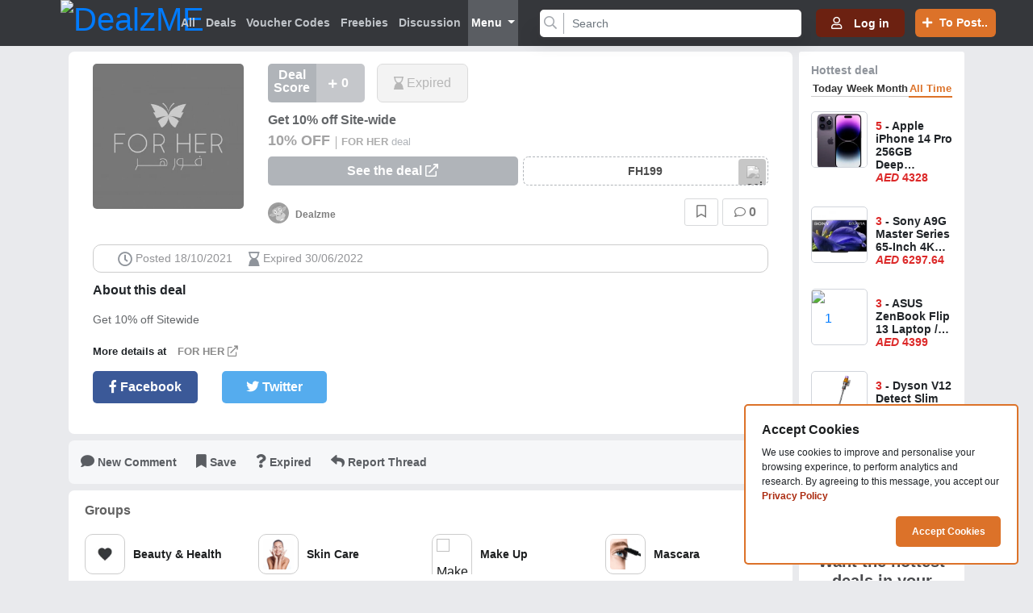

--- FILE ---
content_type: text/html; charset=UTF-8
request_url: https://www.dealzme.com/deal/get-10-off-site-wide-23
body_size: 23406
content:
<!DOCTYPE html>
<html lang="en">
<head>
    <meta charset="utf-8">
    <meta name="viewport" content="initial-scale=1.0">
    <title>Get 10% off Site-wide</title>
    <meta name="description" content="Get 10% off Site-wide" /><meta name="robots" content="index,follow"/><meta property="og:title" content="Get 10% off Site-wide"/><meta property="og:description" content="Get 10% off Site-wide"/><meta property="og:image" content="https://www.dealzme.com/assets/deal_images/forher.png"/><meta property="og:url" content="https://www.dealzme.com/deal/get-10-off-site-wide-23"/><meta property="og:site_name" content="DealzME"/><meta property="og:type" content="website"/><meta name="twitter:card" content="summary"/><meta name="twitter:site" content="@Dealzme"/><meta name="twitter:title" content="Get 10% off Site-wide"/><meta name="twitter:url" content="https://www.dealzme.com/deal/get-10-off-site-wide-23"/><meta name="twitter:description" content="Get 10% off Site-wide"/><meta name="twitter:image" content="https://www.dealzme.com/assets/deal_images/forher.png"/>    <meta name="google-signin-client_id" content="597477687217-abhu1em7o1nt547cqp2bafcccgan3qej.apps.googleusercontent.com">

    <link rel="canonical" href="https://www.dealzme.com/">
    <link rel="icon" type="image/png" href="https://www.dealzme.com/assets/img/favicon_64x64.png"> 

    <link rel="stylesheet" href="https://cdn.jsdelivr.net/npm/bootstrap@4.6.0/dist/css/bootstrap.min.css" integrity="sha384-B0vP5xmATw1+K9KRQjQERJvTumQW0nPEzvF6L/Z6nronJ3oUOFUFpCjEUQouq2+l" crossorigin="anonymous">
    <link href="https://www.dealzme.com/assets/css/master.css?r=42.20260119114743" rel="stylesheet">

    <link href="https://www.dealzme.com/assets/css/responsive.css?r=92.20260119114743" rel="stylesheet">
     <link rel="stylesheet" href="https://pro.fontawesome.com/releases/v5.15.4/css/all.css">
     
       <link rel="stylesheet" href="https://www.dealzme.com/assets/dist/plugins/datatables/dataTables.bootstrap4.min.css">
     
     
     
    <link rel="stylesheet" href="https://code.jquery.com/ui/1.12.1/themes/base/jquery-ui.css">
    <link rel="stylesheet" href="https://cdnjs.cloudflare.com/ajax/libs/sweetalert/1.1.3/sweetalert.css" async>
    <link href="https://cdnjs.cloudflare.com/ajax/libs/slick-carousel/1.5.5/slick.min.css" rel="stylesheet">
    <link href="https://cdn.quilljs.com/1.3.7/quill.snow.css" rel="stylesheet" async>
    <link href="https://www.dealzme.com/assets/js/quill/dist/quill-emoji.css?r=58" rel="stylesheet" async>

    <script src="https://cdnjs.cloudflare.com/ajax/libs/sweetalert/1.1.3/sweetalert-dev.js" async></script>
    
     <script src="https://ajax.googleapis.com/ajax/libs/jquery/3.4.1/jquery.min.js"></script>
  <script src="https://code.jquery.com/ui/1.12.1/jquery-ui.js"></script>

<!-- Google Analytics -->
    <script async src="https://www.googletagmanager.com/gtag/js?id=UA-165905852-1"></script>
    <script>
        window.dataLayer = window.dataLayer || [];
        function gtag(){dataLayer.push(arguments);}
        gtag('js', new Date());

        gtag('config', 'UA-165905852-1');
    </script>

<style>
div.usercomment{
  border-left: 1px solid #ccc;
  padding: 7px 12px;
  padding-left: 12px;
  color: #7d7c7c;
  margin-left: 12px;
}
</style>
</head>

<body class="mainbody">
<header class="nav_menu_inline">
    <div class="container">
        <div class="row">
            <nav class="navbar navbar-expand-md custom_nav">
                <h1 class="d-none d-md-block"><a class="navbar-brand" href="https://www.dealzme.com/"><img src="https://www.dealzme.com/assets/img/deallogo.png" alt="DealzME"></a></h1>
                <button type="button" class="navbar-toggler menu-toggle" id="menu-toggle" data-toggle="collapse" data-target="#navbarSupportedContent">
                    <span class="menu-toggle-bar menu-toggle-bar--top"></span>
                    <span class="menu-toggle-bar menu-toggle-bar--middle"></span>
                    <span class="menu-toggle-bar menu-toggle-bar--bottom"></span>
                </button>
                <div class="collapse navbar-collapse " id="navbarSupportedContent">
                    <ul class="navbar-nav ml-auto custom_menulist">

                        <li class="nav-item ">
                            <a class="nav-link" href="https://www.dealzme.com/"><i class="fa fa-home d-md-none mr-3"></i>All</a>
                        </li>

                        <li class="nav-item ">
                            <a class="nav-link" href="https://www.dealzme.com/deals/new"><i class="fa fa-tag d-md-none mr-3"></i>Deals</a>
                        </li>
                        <li class="nav-item ">
                            <a class="nav-link " href="https://www.dealzme.com/coupon-code/new"><i class="fa fa-cut d-md-none mr-3"></i>Voucher Codes</a>
                        </li>
                        <li class="nav-item ">
                            <a class="nav-link" href="https://www.dealzme.com/group/free-new"><i class="fa fa-euro-sign d-md-none mr-3"></i>Freebies</a>
                        </li>
                        <li class="nav-item ">
                            <a class="nav-link" href="https://www.dealzme.com/discussions"><i class="fa fa-comments d-md-none mr-3"></i>Discussion</a>
                        </li>
                        <li class="nav-item dropdown menu_links  active ">
                            <a class="nav-link dropdown-toggle" href="#" id="navbarDropdown" role="button" data-toggle="dropdown" aria-haspopup="true" aria-expanded="false">
                                Menu
                            </a>
                            <div class="dropdown-menu menus_dropdownlists" aria-labelledby="navbarDropdown">
                                <a>  <h3><i class="fas fa-badge-percent"></i>&nbsp; Promo Codes &nbsp;&nbsp;</h3></a>
                                <ul class="second-category" >
                                    <li style="width:100%;"><a href="https://www.dealzme.com/promocode">Exclusive Discount Codes </a></li>
                                </ul>
                                
                                <a>  <h3><i class="fas fa-star"></i>&nbsp; Events &nbsp;&nbsp;</h3></a>
                                <ul class="second-category">
                                    <li><a href="https://www.dealzme.com/family-group/black-friday-31">Black friday</a></li>
                                </ul>

                                <a href="https://www.dealzme.com/groups"><h3><i class="fas fa-tags"></i>&nbsp; All Groups &nbsp;&nbsp;<i class="far fa-chevron-right"></i></h3></a>
                                <ul class="second-category">
                                                                                <li><a href="https://www.dealzme.com/family-group/high-tech-1">High-Tech</a></li>
                                                                                    <li><a href="https://www.dealzme.com/family-group/gaming-2">Gaming</a></li>
                                                                                    <li><a href="https://www.dealzme.com/family-group/groceries-gourmet-food-3">Groceries & Gourmet Food</a></li>
                                                                                    <li><a href="https://www.dealzme.com/family-group/fashion-accessories-4">Fashion & Accessories</a></li>
                                                                                    <li><a href="https://www.dealzme.com/family-group/sports-fitness-outdoors-5">Sports, Fitness & Outdoors</a></li>
                                                                                    <li><a href="https://www.dealzme.com/family-group/beauty-health-6">Beauty & Health</a></li>
                                                                                    <li><a href="https://www.dealzme.com/family-group/family-kids-7">Family & Kids</a></li>
                                                                                    <li><a href="https://www.dealzme.com/family-group/home-living-8">Home & Living</a></li>
                                                                                    <li><a href="https://www.dealzme.com/family-group/garden-pool-diy-9">Garden, Pool & DIY</a></li>
                                                                                    <li><a href="https://www.dealzme.com/family-group/car-motorcycle-10">Car & Motorcycle</a></li>
                                                                                    <li><a href="https://www.dealzme.com/family-group/culture-leisure-11">Culture & Leisure</a></li>
                                                                                    <li><a href="https://www.dealzme.com/family-group/services-12">Services</a></li>
                                                                                    <li><a href="https://www.dealzme.com/family-group/travel-13">Travel</a></li>
                                                                                    <li><a href="https://www.dealzme.com/family-group/finance-insurance-14">Finance & Insurance</a></li>
                                                                                    <li><a href="https://www.dealzme.com/family-group/black-friday-31">Black Friday</a></li>
                                                                        </ul>
                                <a href="https://www.dealzme.com/shops"><h3><i class="fas fa-store-alt"></i>&nbsp; All Merchants &nbsp;&nbsp;<i class="far fa-chevron-right"></i></h3></a>
                                <ul class="third-category">
                                                                                <li><a href="https://www.dealzme.com/deals-vouchers/debenhams-225">Debenhams</a></li>
                                                                                    <li><a href="https://www.dealzme.com/deals-vouchers/ikea-224">Ikea</a></li>
                                                                                    <li><a href="https://www.dealzme.com/deals-vouchers/bose-223">Bose</a></li>
                                                                                    <li><a href="https://www.dealzme.com/deals-vouchers/firstcry-222">FirstCry</a></li>
                                                                                    <li><a href="https://www.dealzme.com/deals-vouchers/citrusstv-221">CitrussTv</a></li>
                                                                                    <li><a href="https://www.dealzme.com/deals-vouchers/michael-kors-220">Michael Kors</a></li>
                                                                                    <li><a href="https://www.dealzme.com/deals-vouchers/guess-219">Guess</a></li>
                                                                                    <li><a href="https://www.dealzme.com/deals-vouchers/pandora-218">Pandora</a></li>
                                                                                    <li><a href="https://www.dealzme.com/deals-vouchers/aldo-217">Aldo</a></li>
                                                                                    <li><a href="https://www.dealzme.com/deals-vouchers/ubuy-216">Ubuy</a></li>
                                        
                                </ul>
                            </div>
                        </li>
                    </ul>
                    <form id="left_search" class="form-inline search_form" action="https://www.dealzme.com/deals/search" method="get">
                        <div class="form-group custom_search">
                            <input class="form-control gsearch" type="search" name="q" id="gsearch" placeholder="Search" autocomplete="off" aria-label="Search"  >
                            <button class="search_icon" type="submit"><span class="iconsearch"><i class="fas fa-search"></i></span></button>
                        </div>
                        <div class="top_search_result w-100">
                            <div class="group_search" style="display: none;"></div>
                            <div class="merchant_search" style="display: none;"></div>
                            <div class="subgroups_search" style="display: none;"></div>
                            <div class="deals_search" style="display: none;"></div>
                        </div>
                    </form>
                </div>
                <h1 class="d-block d-md-none navbar-brand-mobile"><a class="navbar-brand" href="https://www.dealzme.com/"><img src="https://www.dealzme.com/assets/img/deallogo.png" alt="DealzME"></a></h1>

                <div class="right_content ">
                      <form id="right_search" class="form-inline search_form" action="https://www.dealzme.com/deals/search" method="get">
                        <div class="form-group custom_search">
                            <input class="form-control gsearch" type="search" name="q" id="gsearch" placeholder="Search" autocomplete="off" aria-label="Search"  >
                            <button class="search-close-btn" ><i class="fas fa-times"></i></button>
                            <button class="search_icon" type="submit"><span class="iconsearch"><i class="fas fa-search"></i></span></button>
                        </div>
                          <button class="search_icon search-icon-btn" type="submit"><span class="iconsearch"><i class="fas fa-search"></i></span></button>
                        <div class="top_search_result w-100">
                            <div class="group_search" style="display: none;"></div>
                            <div class="merchant_search" style="display: none;"></div>
                            <div class="subgroups_search" style="display: none;"></div>
                            <div class="deals_search" style="display: none;"></div>
                        </div>
                    </form>
                    <input type="hidden" readonly id="useridlog" value="" />
                    <ul class="list_inline button_list">
                                                    <li class="nav-item">
                                
                                <div class="nav-link connection_btn " data-toggle="modal" data-target="#user_login"><span class="connection far fa-user"></span><span class="d-none d-md-inline-block">Log in</span></div>
                                
                            </li>
                                                <li class="nav-item   dropdown post_option">
                            <a class="dropdown-toggle" href="#" id="navbarDropdown" role="button" data-toggle="dropdown" aria-haspopup="true" aria-expanded="false">
                                <span class="connection fas fa-plus"></span> <span class=" d-none d-md-inline-block">To Post..</span>
                            </a>
                            <ul class="dropdown-menu post_dropdownlist" aria-labelledby="navbarDropdown">
                                                                    <li><a class="dropdown-item" data-toggle="modal" data-target="#user_login"><span class="deal-icon"><i class="fas fa-tag"></i></span>Deals</a> </li>
                                    <li><a class="dropdown-item" data-toggle="modal" data-target="#user_login"><span class="deal-icon"><i class="fas fa-cut"></i></i></span>Voucher Codes</a> </li>
                                    <li><a class="dropdown-item" data-toggle="modal" data-target="#user_login"><span class="deal-icon"><i class="far fa-comments"></i>
                                    </span>Discussion</a></li>
                                    <li><a class="dropdown-item" data-toggle="modal" data-target="#user_login"><span class="deal-icon"><i class="fas fa-exclamation-triangle"></i>
                                    </span>Feedback</a></li>
                                                            </ul>
                        </li>
                    </ul>
                </div>
                
            </nav>
                    <div id="right_content_new" class="right_content_new">
                      <form id="right_search_new" class="form-inline search_form" action="https://www.dealzme.com/deals/search" method="get">
                        <div class="form-group custom_search">
                            <input class="form-control gsearch" type="search" name="q" id="gsearch" placeholder="Search" autocomplete="off" aria-label="Search"  >
                            <button class="search_icon" type="submit"><span class="iconsearch"><i class="fas fa-search"></i></span></button>

                        </div>
                        <div class="top_search_result w-100">
                            <div class="group_search" style="display: none;"></div>
                            <div class="merchant_search" style="display: none;"></div>
                            <div class="subgroups_search" style="display: none;"></div>
                            <div class="deals_search" style="display: none;"></div>
                        </div>
                    </form>
                </div>
        </div>

</header>   


<!-- login section Modal  -->

<!-- Left part -->

<div class="modal fade pupupdiv" id="user_login" tabindex="-1" role="dialog" aria-labelledby="login" aria-hidden="true">
    <div class="modal-dialog" role="document">
        <div class="modal-content">
            <div class="modal-header">
                <button type="button" class="close" data-dismiss="modal" aria-label="Close"> <span aria-hidden="true">&times;</span>
                </button>
                <div class="row">
                    <div class="col-md-6 col-lg-6 p-l-0 p-r-0">

                        <div class="left_wrapper justify-content-center align-items-center h-100 d-flex" >
                            <h1 class="w-100 logo-width">
                    <a href="https://www.dealzme.com/"><img src="https://www.dealzme.com/assets/img/deallogo.png" alt="DealzME"></a>
                    <p class="Login-title">Join the Largest <br> Deal Community today!</p>
                    <p class="title-text">On <span class="orange_bold">DealzMe</span> , you'll find the <span class="orange_bold"> best deals</span> from the <span class="orange_bold">brands you love</span> posted by <span class="orange_bold">real people</span>, like you!</p>

                    <p class="Learn_more_link" data-toggle="modal" data-target="#Learn_more" data-dismiss="modal">Learn More</p>

                    </h1>
                        </div>
                    </div>

<!-- Right part -->

                    <div class="col-md-6 col-lg-6 p-r-0 p-l-0">
                        <div class="login_wrapbox">
                            <h1>Welcome to Dealzme</h1>
                            <div class="lmsg"></div>
                            <form  id="login" class="login_formwraper">
                                <div class="row">
                                    <div class="col-12 input-effect p-0">
                                        <i class="userimgmail fal fa-envelope"></i><input class="effect-16" type="email" placeholder="Enter your Email" name="email" autocomplete="off" value="" id="email"></span>
                                    </div>
                                    <div class="col-12 input-effect p-0">
                                       <i class="userimglock fal fa-lock-alt"></i> <input class="effect-17" type="password" name="password" placeholder="Password" id="password" autocomplete="off" value=""> <i class="showPassword fas fa-eye"></i>
                                    </div>
                                    <div class="col-6 col-md-6 col-lg-6 p-0 ">
                                        <div class="custom-checkbox remember">
                                            <label>
                                                <input type="checkbox" name="rememberme" id="rememberme" > <b></b>
                                                <span>Remember me</span>
                                            </label>
                                        </div>
                                    </div>
                                    <div class="col-6 col-md-6 col-lg-6 p-0 "> <span class="forgot-password float-right" data-toggle="modal" data-target="#Forgotpassword" data-dismiss="modal">Forgot Password ?</span>
                                    </div>
                                    <div class="form-group w-100">
                                        <button class="logins" name="login" type="submit">Login</button>
                                    </div>
                                    <div id="gSignIn" class="form-group w-100"></div>
                                    
                                    <div class="form-group w-100"> <a href="javascript:void(0);"  onclick="fbLogin();" id="fbLink" class="SignupFacebook"><span class="facebookicon"><i class="fab fa-facebook-f"></i></span><span class="Facebook_login">Sign in with Facebook</span></a>
                                    </div>
                                    <div class="col-md-12 p-0">
                                        <p class="account">Don't have an account?<span class="Signup" data-toggle="modal" data-target="#user_Signup" data-dismiss="modal">Join us!</span></p>
                                    </div>
                                </div>
                            </form>
                        </div>
                    </div>
                </div>
            </div>
        </div>
    </div>
</div>

<!-- signup section Modal  -->
<!-- Left part -->

<div class="modal fade pupupdiv" id="user_Signup" tabindex="-1" role="dialog" aria-labelledby="Signup" aria-hidden="true">
    <div class="modal-dialog" role="document">
        <div class="modal-content">
            <div class="modal-header">
                <button type="button" class="close" data-dismiss="modal" aria-label="Close"> <span aria-hidden="true">&times;</span>
                </button>
                <div class="row">
                    <div class="col-md-6 col-lg-6 p-l-0 p-r-0">

                        <div class="left_wrapper justify-content-center align-items-center h-100 d-flex" >
                            <h1 class="w-100 logo-width">
                    <a href="https://www.dealzme.com/"><img src="https://www.dealzme.com/assets/img/deallogo.png" alt="DealzMe"></a>
                    <p class="Login-title">Join the Largest <br> Deal Community today!</p>
                    <p class="title-text">On <span class="orange_bold">DealzMe</span> , you'll find the <span class="orange_bold"> best deals</span> from the <span class="orange_bold">brands you love</span> posted by <span class="orange_bold">real people</span>, like you!</p>
                    <p class="Learn_more_link_JU" data-toggle="modal" data-target="#Learn_more" data-dismiss="modal">Learn More</p>

                    </h1>
                        </div>
                    </div>

<!-- Right part -->

                    <div class="col-md-6 col-lg-6 p-r-0 p-l-0">
                        <div class="login_wrapbox">
                            <h1>Join us!</h1>
                            <div class="msg"></div>
                            <form id="register" class="login_formwraper" enctype="multipart/form-data">
                                <div class="row">
                                    <div class="col-12 input-effect p-0">
                                        <i class="userimg fal fa-user"></i>
                                        <input class="effect-16" type="text" placeholder="Enter your Username" name="name" autocomplete="off" id="rname">
                                        <label id="rname-error" class="error" for="rname" style=""></label> 
                                    </div>
                                    <div class="col-12 input-effect p-0">
                                       <i class="userimgmail fal fa-envelope"></i>
                                       <input class="icon_base" type="email" placeholder="Enter your Email" name="email" autocomplete="off" id="remail"> 
                                    </div>
                                    <div class="col-12 input-effect p-0">
                                        <i class="userimglock fal fa-lock-alt"></i>
                                        <input class="icon_base" type="password" placeholder="Enter your Password" name="password" autocomplete="off" id="pass">
                                        <i class="showPassword fas fa-eye"></i>
                                    </div>
                                    <div class="col-12 input-effect p-0">
                                        <i class="userimglock fal fa-lock-alt"></i>
                                        <input class="icon_base" type="password" placeholder="Confirm your Password" name="cpassword" autocomplete="off" id="cpassword">
                                        <i class="showPassword fas fa-eye"></i>
                                    </div>
                                    <div class="col-12 col-md-12 col-lg-12 p-0 ">
                                        <div class="custom-checkbox remember">
                                            <label>
                                                <input type="checkbox" name="agreed" id="r_rule"> <b></b>
                                                <span class="login_rules">I Read and Agree on <a href="https://www.dealzme.com/rules" class="orange_bold" rel="nofollow" target="_blank">Rules &amp; Regulations</a> And <a href="https://www.dealzme.com/privacypolicy" class="orange_bold" rel="nofollow" target="_blank">Privacy Policy</a></span>
                                            </label>
                                        </div>
                                    </div>
                                    <div class="form-group w-100">
                                        <button class="logins" type="submit">Signup</button>
                                    </div>
                                    <div class="col-md-12 p-0">
                                    <p class="account">Already have an account!<span class="Signup" data-toggle="modal" data-dismiss="modal" data-target="#user_login" >Log in!</span></p>
                                    </div>
                                </div>
                            </form>
                        </div>
                    </div>
                </div>
            </div>
        </div>
    </div>
</div>


<!-- Forgot password Modal  -->
<!-- Left part -->

<div class="modal fade pupupdiv" id="Forgotpassword" tabindex="-1" role="dialog" aria-labelledby="Forgotpassword" aria-hidden="true">
    <div class="modal-dialog" role="document">
        <div class="modal-content">
            <div class="modal-header">
                <button type="button" class="close" data-dismiss="modal" aria-label="Close"> <span aria-hidden="true">&times;</span>
                </button>
                <div class="row">
                    <div class="col-md-6 col-lg-6 p-l-0 p-r-0">

                        <div class="left_wrapper justify-content-center align-items-center h-100 d-flex" >
                            <h1 class="w-100 logo-width">
                    <a href="https://www.dealzme.com/"><img src="https://www.dealzme.com/assets/img/deallogo.png" alt="DealzME"></a>
                      <p class="title-text">With all these crazy deals around, it's normal if you forget your password!</p>                               
                      <p class="title-text">Don't worry, we got you covered</b></p>

                            </h1>
                        </div>
                    </div>

<!-- Right part -->


                    <div class="col-md-6 col-lg-6 p-r-0 p-l-0">
                        <div class="login_wrapbox">
                            <h1>Forgot Password</h1>
                            <div class="msg"></div>
                            <form id="forgot" class="login_formwraper">
                                <div class="row">
                                    <div class="col-12 input-effect p-0">
                                        <i class="userimg fal fa-user"></i>
                                        <input class="effect-16" id="femail" type="email" placeholder="Enter your Email" name="email" autocomplete="off">

                                    </div>
                                    <div class="form-group w-100">
                                        <button class="logins">Submit</button>
                                    </div>
                                </div>
                            </form>
                            <div class="col-md-12 p-0">
                                <p class="account">Already have an account!
                                    <a class="Signup" data-target="#user_login" data-toggle="modal" data-dismiss="modal">Log in!</a>
                                </p>
                            </div>
                        </div>
                    </div>
                </div>
            </div>
        </div>
    </div>
</div>

<!-- Learn More section Modal  -->
<!-- Left part -->

<div class="modal fade pupupdiv" id="Learn_more" tabindex="-1" role="dialog" aria-labelledby="Learn_more" aria-hidden="true">
    <div class="modal-dialog" role="document">
        <div class="modal-content">
            <div class="modal-header">
                <button type="button" class="close" data-dismiss="modal" aria-label="Close"> <span aria-hidden="true">&times;</span>
                </button>
                <div class="row">
                    <div class="col-md-6 col-lg-6 p-l-0 p-r-0">

                        <div class="left_wrapper justify-content-center align-items-center h-100 d-flex">
                            <h1 class="w-100 logo-width">
                    <a href="https://www.dealzme.com/"><img src="https://www.dealzme.com/assets/img/deallogo.png" alt="DealzME"></a>
                    <p class="Login-title">Join the Largest <br> Deal Community today!</p>
                    <p class="title-text">On <span class="orange_bold">DealzMe</span> , you'll find the <span class="orange_bold"> best deals</span> from the <span class="orange_bold">brands you love</span> posted by <span class="orange_bold">real people</span>, like you!</p>

                    <div class="col-md-12">
                        <div class="form-group w-100 Signin_left">
                            <button class="logins" data-toggle="modal" data-dismiss="modal" data-target="#user_login">Log In!</button>
                        </div>

                            </h1>
                        </div>
                    </div>


<!-- Right part -->

                    <div class="col-md-6 col-lg-6 p-r-0 p-l-0">
                        <div class="login_wrapbox">

                        <ul class="learn_more_right ">
                            <i class="fas fa-comment learn_more_right_title"></i>Join the community<br>

                            <p class="learn_more_right_text">Discuss the latest products and deals with the community, then vote to decide which deals are the craziest and which aren't.</p>

                            <i class="fas fa-tag learn_more_right_title"></i>Share your own deals<br>

                            <p class="learn_more_right_text">Found a great deal either online or in-store? Share it on Dealzme and let everyone know!</p>

                            <i class="fas fa-bell learn_more_right_title"></i>Never miss a deal again<br>

                            <p class="learn_more_right_text">Subscribe to our Newsletter to ensure you get the best price.</p>

                        </ul> 
                         <div class="col-md-12 p-0">
                             <div class="form-group w-100">
                                <button class=" logins" data-toggle="modal" data-dismiss="modal" data-target="#user_Signup">Join Us!</button>
                            </div>
                        </div>
                    </div>
                </div>
            </div>
        </div>
    </div>
</div>

</div>
<style>
.abcRioButtonBlue {
    border: none;
    color: #fff;
    border-radius: 30px;
    margin-top: 20px !important;
    width:100% !important;
}
.abcRioButtonBlue, .abcRioButtonBlue:hover {
    background-color: #4285f4;
    margin:0px;
    padding:0px;
}
.abcRioButtonBlue .abcRioButtonIcon {
    background-color: #fff;
    /* border-radius: 1px; */
    border-radius: 30px !important;
}
.abcRioButtonIcon{
    /*border: 3px solid #3c579e;*/
    border:0px solid #3c579e;
    width: 100%;
    float: right;
    max-width: 100%;
    text-align: center;
    line-height: 36px;
    border-radius: 30px;
    color: #fff;
    /*margin: 20px -5px 20px 0;*/
    background-color: #3c579e;
    font-size: 16px;
    padding:0px;
    margin:0px;
}
.abcRioButtonContents span{
    margin-left:80px;
    color: #444;
    line-height:47px !important;
    font-family:-apple-system,BlinkMacSystemFont,"Segoe UI",Roboto,"Helvetica Neue",Arial,"Noto Sans","Liberation Sans",sans-serif,"Apple Color Emoji","Segoe UI Emoji","Segoe UI Symbol","Noto Color Emoji";
    letter-spacing:0px;
}

</style><div class="dashboard_overview single_deal">
    <div class="container">
        <div class="product_details">

            <div class="row">    
                <div class="col-sm-12 col-md-12 col-lg-9 hm-right">
                    
                                                            <div class="alert_message" style="display: none;"></div>
                               <ul class="product_description">
                        <li class="expired row ml-0 mr-0">
                           

                                                        <div class="product-image col-md-4 col-lg-4 col-xl-3">
                                <a href="https://forher.com.sa/" target="_blank"><img class="w-100 single_img" src="https://www.dealzme.com/assets/deal_images/forher.png" alt="Get 10% off Site-wide"></a>
                            
                            </div>

                            <div class="product-detail col-md-8 col-lg-8 col-xl-9">
                                <div class="description_head">
                                    <div class="center-new">
                                        <div class="input-group">
                                            <div class="score_main">
                                                <span class="count_common">Deal Score</span>
                                                <span class="score_count">
                                                                                                                <i class="add_sign23 fa fa-plus"></i>
                                                                                                        <span class="counts23">
                                                        0                                                    </span>
                                                </span>
                                            </div>
																							
																								
																									<ul class="input-group-btn thumbs_like">
															<li class="disable deal_expired">
																<i class="far fa-hourglass-end"></i>&nbsp;Expired
															</li>
													</ul>
                                                                                         
                                        </div>
                                    </div>
                                </div>

                                <div class="product_body">
                                    <p class="mb-0"><a>Get 10% off Site-wide</a></p>
                                        <div class="price_info p-0 d-inline-flex">
                                           												<div> 
										  																<span class="new-price new-price1">10% OFF</span>
                                                        <span class="thread_separator"></span>
                                                												                                                        <a href="https://www.dealzme.com/deals-vouchers/for-her-57" class="truck merchant">
                                                        FOR HER                                                        </a>
                                                       <span class="merchant_deal">deal</span>
													                                               </div>                                                    
										
										 
										    <!--deals-->
										                                                  </div>

                                                                                            <ul class="llist_btn">
                                                    <li><a class="btn1" href="https://forher.com.sa/" target="_blank"> See the deal <i class="far fa-external-link"></i></a></li>
                                                    <li>
                                                        <a class="btn2">
                                                        <button class="clipboard" data-clipboard-text="FH199"><span>FH199</span><img src="https://www.dealzme.com/assets/img/scissors.png" alt="scissors" class="c_msg"></button>
                                                        </a>
                                                    </li>
                                                </ul>
                                                                                       
                                    <div class="w-100 float-left">          
                                    <div class="row"> 

                                    <div class="col-lg-5">
                                        <div class="tulltips mt-2">
                                            <div class="tulltips mt-2" data-tool="23">
                                                                                            <img class="user" data-pop="23" src="https://www.dealzme.com/assets/avatar_images/1/compressed_300x300_no-image.png" alt="Dealzme">
                                                                                    </div>

                                            <b><a href="https://www.dealzme.com/profile/Dealzme">Dealzme</a></b>
                                            </div>
                         
                                    </div>

                                      <div class="col-lg-7">
                                        <div class="product_footer d-flex justify-content-end">
                                                                                           <a data-toggle="modal" data-target="#user_login" class="comment"><i class="far fa-bookmark" aria-hidden="true" title="Save"></i> </a>
                                              
                                                <a href="https://www.dealzme.com/deal/23#user_header" class="comment"><span class="number">
                                                    0                                                </span></a>
                                                                                                                                 
                                                                                    </div>
                                    </div>
                                    </div>
                                    </div>
                                    </div>
                                </div>

                                    <div class="col-sm-12">
                                        <div class="info_bar">
                                            <ul>
                                                <li ><i class="far fa-clock"></i> Posted 18/10/2021</li>                                         
                                                                                                
                                                 
                                                
                                                    <li><i class="far fa-hourglass-end"></i> Expired 30/06/2022</li>
                                                                                                 
                                              
                                            </ul>
                                        </div>
                                    </div>  

                                <div class="col-sm-12">
                                    <div style="font-weight:700; margin-bottom:10px;">About this deal</div>
                                    <div class="deal_content deal_contentlst">
                                        <p>Get 10% off Sitewide</p>                                    </div>

                                    <div style="font-weight:700; margin-top:15px; font-size:13px;">More details at
                                        <a href="https://forher.com.sa/" target="_blank" class="truck merchant">FOR HER <i class="far fa-external-link"></i></a>
                                    </div>
                                </div>

                                <ul class="fabtwi">
                                                                        <li class="btn-facebook">
                                        <a href="javascript:void(0)" onclick="javascript:genericSocialShare('http://www.facebook.com/sharer.php?quote=Hey+look+what+I+found+on+Dealzme.com%21+Get+10%25+off+Site-wide&u=https%3A%2F%2Fwww.dealzme.com%2Fdeal%2Fget-10-off-site-wide-23')"><i class="fab fa-facebook-f"></i> Facebook</a>
                                    </li>
                                    <li><a href="javascript:void(0)" onclick="javascript:genericSocialShare('http://twitter.com/intent/tweet?text=Get+10%25+off+Site-wide&url=https%3A%2F%2Fwww.dealzme.com%2Fdeal%2Fget-10-off-site-wide-23&via=Dealzme')"><i class="fab fa-twitter"></i> Twitter</a></li>
                                </ul>    
                        </li>
                    </ul>

                    <div class="feature_list">
                        <ul class="newcomment">
                            <li><a href="https://www.dealzme.com/deal/23#comments-last"> <i class="fas fa-comment"></i> New Comment</a></li>
                                                               
                                  <li data-toggle="modal" data-target="#user_login"> <i class="fas fa-bookmark" aria-hidden="true"></i>
                                    Save                                 </li>

                                <li data-toggle="modal" data-target="#user_login"> <i class="fas fa-question"></i> Expired
                                </li>

                                <li data-toggle="modal" data-target="#user_login"> <i class="fas fa-reply"></i> Report Thread
                                </li>
                                 
                                                    </ul>
                    </div>

                    


<!--Group carousel-->
                    <div class="user_commentlist_slide">
                        <h3>Groups</h3>
                        <div class="owl-slider">
                            <div id="carousel1" class="owl-carousel owl-carousel_list">


								<div class="item"><a href="https://www.dealzme.com/family-group/beauty-health-6">
                                    <img class="owl-lazy" src="https://www.dealzme.com/assets/group_images/Beauty_Health.jpg" alt="Beauty & Health"><span>Beauty & Health</span>
                                </a></div>

                                                                    
                                    <div class="item"><a href="https://www.dealzme.com/group-/skin-care-6">
                                        <img class="owl-lazy" src="https://www.dealzme.com/assets/subcategory_images/Skin_Care.jpg" alt="Skin Care"><span>Skin Care</span>
                                    </a></div>

                                                                    
                                    <div class="item"><a href="https://www.dealzme.com/group-/make-up-7">
                                        <img class="owl-lazy" src="https://www.dealzme.com/assets/subcategory_images/Make_Up.jpg" alt="Make Up"><span>Make Up</span>
                                    </a></div>

                                                                    
                                    <div class="item"><a href="https://www.dealzme.com/group-/mascara-294">
                                        <img class="owl-lazy" src="https://www.dealzme.com/assets/subcategory_images/Mascara.jpg" alt="Mascara "><span>Mascara </span>
                                    </a></div>

                                                                    
                                    <div class="item"><a href="https://www.dealzme.com/group-/lipstick-299">
                                        <img class="owl-lazy" src="https://www.dealzme.com/assets/subcategory_images/Lipstick.jpg" alt="Lipstick"><span>Lipstick</span>
                                    </a></div>

                                                                    
                                    <div class="item"><a href="https://www.dealzme.com/group-/hand-cream-300">
                                        <img class="owl-lazy" src="https://www.dealzme.com/assets/subcategory_images/Hand_Cream.png" alt="Hand Cream"><span>Hand Cream</span>
                                    </a></div>

                                                          

                            </div>
                </div>
                        
                    </div>
                  
<!-- comments section -->

                    <div class="user_commentlist user_commentlist22">
                        <div class="user_header" id="user_header">
                            <span class="title w-100">
                            <span><i class="fal fa-comment-dots"></i></span>  0 Comments
                            </span>
                        </div>

                    <ol class="comments_section">
                        
                                            </ol>
                    <div class="post_comment" id="comments-last">
                        <div class="alert comment_alert" style="display: none;">
                            Your comment is currently reviewed by our moderator and will be posted shortly.
                        </div>
                        <h3>Post a Comment</h3>
                        					<div class="write-comment">
                                <input style="margin-left:10px; " type="text"  data-toggle="modal" data-target="#user_login" placeholder="Type your comment" class="add_comment">
                                                   
                            						
                        </div>
                    </div>
                    </div>
                </div>


<!-- Side hot merchant / deals -->

<div class="col-sm-12 col-md-12 col-lg-3  hm-left">

                <div class="hot_deal">
                    <div class="detail-head ">
                        <h2 class="title">Hottest deal</h2>
                        
                    </div>
					
                    <div class="hotdeal_filter">
                        <ul>
                            <li data="Today">Today</li>
                            <li data="Week">Week</li>
                            <li data="Month">Month</li>
                            <li data="All Time" class="active" style="width:31%;">All&nbsp;Time</li>
                        </ul>
                    </div>
                    <br>
                    <div class="deal_listingapp">
                                        <ul class="deal_listing owl-carousel owl-theme">
                        							<a class="item" href="https://www.dealzme.com/deal/apple-iphone-14-pro-256gb-deep-purple-with-facetime-middle-east-version-336">
                            <li>
                                <div class="product-detail">
                                    <div class="product_body">
                                        <div class="imgdiv">
                                                                                          <img class="w-100" src="https://www.dealzme.com/assets/deal_images/1678192580.png" alt="1">
                                        </div>
                                        <p class="mb-0 hotdeal_text"><span class="hotdeal_price">5</span> - Apple iPhone 14 Pro 256GB Deep&#8230; <span class="hotdeal_price"><i><b>AED</b></i>&nbsp;4328</span></p>
									</div>
                                </div>
                            </li>
                            </a>
                        							<a class="item" href="https://www.dealzme.com/deal/sony-a9g-master-series-65-inch-4k-uhd-smart-oled-tv-kd65a9g-black-333">
                            <li>
                                <div class="product-detail">
                                    <div class="product_body">
                                        <div class="imgdiv">
                                                                                          <img class="w-100" src="https://www.dealzme.com/assets/deal_images/1678190582.png" alt="1">
                                        </div>
                                        <p class="mb-0 hotdeal_text"><span class="hotdeal_price">3</span> - Sony A9G Master Series 65-Inch 4K&#8230; <span class="hotdeal_price"><i><b>AED</b></i>&nbsp;6297.64</span></p>
									</div>
                                </div>
                            </li>
                            </a>
                        							<a class="item" href="https://www.dealzme.com/deal/asus-zenbook-flip-13-laptop-133-inch-full-hd-display-1tb-ssd-16go-ram-intel-iris-xe-graphics-touch-screen-195">
                            <li>
                                <div class="product-detail">
                                    <div class="product_body">
                                        <div class="imgdiv">
                                                                                          <img class="w-100" src="https://www.dealzme.com/assets/deal_images/1650182940.png" alt="1">
                                        </div>
                                        <p class="mb-0 hotdeal_text"><span class="hotdeal_price">3</span> - ASUS ZenBook Flip 13 Laptop /&#8230; <span class="hotdeal_price"><i><b>AED</b></i>&nbsp;4399</span></p>
									</div>
                                </div>
                            </li>
                            </a>
                        							<a class="item" href="https://www.dealzme.com/deal/dyson-v12-detect-slim-cordless-vacuum-cleaner-150-aw-334">
                            <li>
                                <div class="product-detail">
                                    <div class="product_body">
                                        <div class="imgdiv">
                                                                                          <img class="w-100" src="https://www.dealzme.com/assets/deal_images/1678191912.png" alt="8">
                                        </div>
                                        <p class="mb-0 hotdeal_text"><span class="hotdeal_price">3</span> - Dyson V12 Detect Slim Cordless Vacuum&#8230; <span class="hotdeal_price"><i><b>AED</b></i>&nbsp;1799</span></p>
									</div>
                                </div>
                            </li>
                            </a>
                                            </ul>
                                        </div>
                </div>
			
      <div class="hot_deal popular_tb" id="newsletter-box">
	 				<button type="button"  id="subscribe-close"  class="close" data-dismiss="modal" aria-label="Close"> <span aria-hidden="true">&times;</span></button>
                        <div class="login_wrapbox">
							<p><img src="https://www.dealzme.com/assets/img/newsletter-300x300.png" alt="Newsletter" loading="lazy"></p>
                            <form  id="subscribe" class="login_formwraper">

                            <h1>Want the hottest deals in your inbox?</h1>
							<p>Subscribe to receive an overview of the hottest deals posted each day.</p>
                            <div class="lmsg"></div>
                                <div class="row">
                                   <div class="col-12 input-effect p-0">
                                        <i class="userimgmail fal fa-envelope"></i><input class="effect-16"  type="text" placeholder="Enter your Email" name="email" autocomplete="off" value="" id="subscriber_email"></span>
                                    </div>
                                 </div>
                                    <div class="form-group w-100">
                                        <button class="logins" type="submit">Subscribe</button>
                                    </div>
							</form>
	
                                </div>

                        </div>
       <div class="hot_deal popular_tb">
      <div class="detail-head ">
                        <h2 class="title">Popular Groups</h2>
                        
                    </div>
                <div class="side_bar_content owl-carousellistt ">

                	    <!-- Slider -->
        <div class="slider responsive2222 owl-item" style="display: block;">
                                              <div class="item" style="width:100%; vertical-align:middle; ">
                                        <a href="https://www.dealzme.com/group/hot/sale-5" style="color:#000000; font-weight:bold;  display: list-item;">
                                                                                        <img style="vertical-align:middle; margin-top:-3px;" align="left" src="https://www.dealzme.com/assets/subcategory_images/sale.jpg" alt="Sale" loading="lazy">
                                        Sale										</a>
                                    </div>
                                                            <div class="item" style="width:100%; vertical-align:middle; ">
                                        <a href="https://www.dealzme.com/group/hot/hoodie-87" style="color:#000000; font-weight:bold;  display: list-item;">
                                                                                        <img style="vertical-align:middle; margin-top:-3px;" align="left" src="https://www.dealzme.com/assets/subcategory_images/Hoodie.jpg" alt="Hoodie " loading="lazy">
                                        Hoodie 										</a>
                                    </div>
                                                            <div class="item" style="width:100%; vertical-align:middle; ">
                                        <a href="https://www.dealzme.com/group/hot/fashion-accessories-3" style="color:#000000; font-weight:bold;  display: list-item;">
                                                                                        <img style="vertical-align:middle; margin-top:-3px;" align="left" src="https://www.dealzme.com/assets/subcategory_images/Fashion_Accessories.jpg" alt="Fashion Accessories" loading="lazy">
                                        Fashion Accessories										</a>
                                    </div>
                                                            <div class="item" style="width:100%; vertical-align:middle; ">
                                        <a href="https://www.dealzme.com/group/hot/clothes-93" style="color:#000000; font-weight:bold;  display: list-item;">
                                                                                        <img style="vertical-align:middle; margin-top:-3px;" align="left" src="https://www.dealzme.com/assets/subcategory_images/Clothes.jpg" alt="Clothes" loading="lazy">
                                        Clothes										</a>
                                    </div>
                                                            <div class="item" style="width:100%; vertical-align:middle; ">
                                        <a href="https://www.dealzme.com/group/hot/kindle-book-196" style="color:#000000; font-weight:bold;  display: list-item;">
                                                                                        <img style="vertical-align:middle; margin-top:-3px;" align="left" src="https://www.dealzme.com/assets/subcategory_images/Kindle_Book.jpg" alt="Kindle Book" loading="lazy">
                                        Kindle Book										</a>
                                    </div>
                                                            <div class="item" style="width:100%; vertical-align:middle; ">
                                        <a href="https://www.dealzme.com/group/hot/ebook-199" style="color:#000000; font-weight:bold;  display: list-item;">
                                                                                        <img style="vertical-align:middle; margin-top:-3px;" align="left" src="https://www.dealzme.com/assets/subcategory_images/Kindle1.jpg" alt="eBook" loading="lazy">
                                        eBook										</a>
                                    </div>
                                                            <div class="item" style="width:100%; vertical-align:middle; ">
                                        <a href="https://www.dealzme.com/group/hot/t-shirt-100" style="color:#000000; font-weight:bold;  display: list-item;">
                                                                                        <img style="vertical-align:middle; margin-top:-3px;" align="left" src="https://www.dealzme.com/assets/subcategory_images/T-Shirt.jpg" alt="T-Shirt" loading="lazy">
                                        T-Shirt										</a>
                                    </div>
                                                            <div class="item" style="width:100%; vertical-align:middle; ">
                                        <a href="https://www.dealzme.com/group/hot/shorts-90" style="color:#000000; font-weight:bold;  display: list-item;">
                                                                                        <img style="vertical-align:middle; margin-top:-3px;" align="left" src="https://www.dealzme.com/assets/subcategory_images/Shorts.jpg" alt="Shorts" loading="lazy">
                                        Shorts										</a>
                                    </div>
                                                            <div class="item" style="width:100%; vertical-align:middle; ">
                                        <a href="https://www.dealzme.com/group/hot/shoes-81" style="color:#000000; font-weight:bold;  display: list-item;">
                                                                                        <img style="vertical-align:middle; margin-top:-3px;" align="left" src="https://www.dealzme.com/assets/subcategory_images/Shoes.jpg" alt="Shoes" loading="lazy">
                                        Shoes										</a>
                                    </div>
                                                            <div class="item" style="width:100%; vertical-align:middle; ">
                                        <a href="https://www.dealzme.com/group/hot/jacket-83" style="color:#000000; font-weight:bold;  display: list-item;">
                                                                                        <img style="vertical-align:middle; margin-top:-3px;" align="left" src="https://www.dealzme.com/assets/subcategory_images/Jacket.jpg" alt="Jacket " loading="lazy">
                                        Jacket 										</a>
                                    </div>
                                                            <div class="item" style="width:100%; vertical-align:middle; ">
                                        <a href="https://www.dealzme.com/group/hot/apple-33" style="color:#000000; font-weight:bold;  display: list-item;">
                                                                                        <img style="vertical-align:middle; margin-top:-3px;" align="left" src="https://www.dealzme.com/assets/subcategory_images/Apple.png" alt="Apple " loading="lazy">
                                        Apple 										</a>
                                    </div>
                                                            <div class="item" style="width:100%; vertical-align:middle; ">
                                        <a href="https://www.dealzme.com/group/hot/jeans-91" style="color:#000000; font-weight:bold;  display: list-item;">
                                                                                        <img style="vertical-align:middle; margin-top:-3px;" align="left" src="https://www.dealzme.com/assets/subcategory_images/Jeans.jpg" alt="Jeans" loading="lazy">
                                        Jeans										</a>
                                    </div>
                                                            <div class="item" style="width:100%; vertical-align:middle; ">
                                        <a href="https://www.dealzme.com/group/hot/skin-care-6" style="color:#000000; font-weight:bold;  display: list-item;">
                                                                                        <img style="vertical-align:middle; margin-top:-3px;" align="left" src="https://www.dealzme.com/assets/subcategory_images/Skin_Care.jpg" alt="Skin Care" loading="lazy">
                                        Skin Care										</a>
                                    </div>
                                                            <div class="item" style="width:100%; vertical-align:middle; ">
                                        <a href="https://www.dealzme.com/group/hot/bag-4" style="color:#000000; font-weight:bold;  display: list-item;">
                                                                                        <img style="vertical-align:middle; margin-top:-3px;" align="left" src="https://www.dealzme.com/assets/subcategory_images/Bag.png" alt="Bag" loading="lazy">
                                        Bag										</a>
                                    </div>
                                                            <div class="item" style="width:100%; vertical-align:middle; ">
                                        <a href="https://www.dealzme.com/group/hot/headphones-57" style="color:#000000; font-weight:bold;  display: list-item;">
                                                                                        <img style="vertical-align:middle; margin-top:-3px;" align="left" src="https://www.dealzme.com/assets/subcategory_images/Headphones.jpg" alt="Headphones " loading="lazy">
                                        Headphones 										</a>
                                    </div>
                                                            <div class="item" style="width:100%; vertical-align:middle; ">
                                        <a href="https://www.dealzme.com/group/hot/jewellery-102" style="color:#000000; font-weight:bold;  display: list-item;">
                                                                                        <img style="vertical-align:middle; margin-top:-3px;" align="left" src="https://www.dealzme.com/assets/subcategory_images/Jewellery.jpg" alt="Jewellery " loading="lazy">
                                        Jewellery 										</a>
                                    </div>
                                                            <div class="item" style="width:100%; vertical-align:middle; ">
                                        <a href="https://www.dealzme.com/group/hot/vacuum-cleaner-26" style="color:#000000; font-weight:bold;  display: list-item;">
                                                                                        <img style="vertical-align:middle; margin-top:-3px;" align="left" src="https://www.dealzme.com/assets/subcategory_images/Vacuum_Cleaner.jpg" alt="Vacuum Cleaner" loading="lazy">
                                        Vacuum Cleaner										</a>
                                    </div>
                                                            <div class="item" style="width:100%; vertical-align:middle; ">
                                        <a href="https://www.dealzme.com/group/hot/soap-289" style="color:#000000; font-weight:bold;  display: list-item;">
                                                                                        <img style="vertical-align:middle; margin-top:-3px;" align="left" src="https://www.dealzme.com/assets/subcategory_images/Soap.jpg" alt="Soap" loading="lazy">
                                        Soap										</a>
                                    </div>
                                                            <div class="item" style="width:100%; vertical-align:middle; ">
                                        <a href="https://www.dealzme.com/group/hot/pc-computer-32" style="color:#000000; font-weight:bold;  display: list-item;">
                                                                                        <img style="vertical-align:middle; margin-top:-3px;" align="left" src="https://www.dealzme.com/assets/subcategory_images/PCComputer.jpg" alt="PC & Computer" loading="lazy">
                                        PC & Computer										</a>
                                    </div>
                                                            <div class="item" style="width:100%; vertical-align:middle; ">
                                        <a href="https://www.dealzme.com/group/hot/shirt-319" style="color:#000000; font-weight:bold;  display: list-item;">
                                                                                        <img style="vertical-align:middle; margin-top:-3px;" align="left" src="https://www.dealzme.com/assets/subcategory_images/shirt.jpg" alt="Shirt" loading="lazy">
                                        Shirt										</a>
                                    </div>
                                                            <div class="item" style="width:100%; vertical-align:middle; ">
                                        <a href="https://www.dealzme.com/group/hot/trousers-101" style="color:#000000; font-weight:bold;  display: list-item;">
                                                                                        <img style="vertical-align:middle; margin-top:-3px;" align="left" src="https://www.dealzme.com/assets/subcategory_images/Trousers.jpg" alt="Trousers" loading="lazy">
                                        Trousers										</a>
                                    </div>
                                                            <div class="item" style="width:100%; vertical-align:middle; ">
                                        <a href="https://www.dealzme.com/group/hot/lego-65" style="color:#000000; font-weight:bold;  display: list-item;">
                                                                                        <img style="vertical-align:middle; margin-top:-3px;" align="left" src="https://www.dealzme.com/assets/subcategory_images/Lego.png" alt="Lego" loading="lazy">
                                        Lego										</a>
                                    </div>
                                                            <div class="item" style="width:100%; vertical-align:middle; ">
                                        <a href="https://www.dealzme.com/group/hot/stroller-321" style="color:#000000; font-weight:bold;  display: list-item;">
                                                                                        <img style="vertical-align:middle; margin-top:-3px;" align="left" src="https://www.dealzme.com/assets/subcategory_images/-original-BZ10227-13-1_jpg-convert-900x600.jpg" alt="Stroller" loading="lazy">
                                        Stroller										</a>
                                    </div>
                                                            <div class="item" style="width:100%; vertical-align:middle; ">
                                        <a href="https://www.dealzme.com/group/hot/nursery-74" style="color:#000000; font-weight:bold;  display: list-item;">
                                                                                        <img style="vertical-align:middle; margin-top:-3px;" align="left" src="https://www.dealzme.com/assets/subcategory_images/Nursery.jpg" alt="Nursery " loading="lazy">
                                        Nursery 										</a>
                                    </div>
                                                            <div class="item" style="width:100%; vertical-align:middle; ">
                                        <a href="https://www.dealzme.com/group/hot/gaming-pc-115" style="color:#000000; font-weight:bold;  display: list-item;">
                                                                                        <img style="vertical-align:middle; margin-top:-3px;" align="left" src="https://www.dealzme.com/assets/subcategory_images/Gaming_PC.jpg" alt="Gaming PC" loading="lazy">
                                        Gaming PC										</a>
                                    </div>
                                                            <div class="item" style="width:100%; vertical-align:middle; ">
                                        <a href="https://www.dealzme.com/group/hot/baby-carrier-72" style="color:#000000; font-weight:bold;  display: list-item;">
                                                                                        <img style="vertical-align:middle; margin-top:-3px;" align="left" src="https://www.dealzme.com/assets/subcategory_images/Baby_Carrier.jpg" alt="Baby Carrier" loading="lazy">
                                        Baby Carrier										</a>
                                    </div>
                                                            <div class="item" style="width:100%; vertical-align:middle; ">
                                        <a href="https://www.dealzme.com/group/hot/dyson-318" style="color:#000000; font-weight:bold;  display: list-item;">
                                                                                        <img style="vertical-align:middle; margin-top:-3px;" align="left" src="https://www.dealzme.com/assets/subcategory_images/Dyson.png" alt="Dyson" loading="lazy">
                                        Dyson										</a>
                                    </div>
                                                            <div class="item" style="width:100%; vertical-align:middle; ">
                                        <a href="https://www.dealzme.com/group/hot/baby-swing-73" style="color:#000000; font-weight:bold;  display: list-item;">
                                                                                        <img style="vertical-align:middle; margin-top:-3px;" align="left" src="https://www.dealzme.com/assets/subcategory_images/Baby_Swing.jpg" alt="Baby Swing" loading="lazy">
                                        Baby Swing										</a>
                                    </div>
                                                            <div class="item" style="width:100%; vertical-align:middle; ">
                                        <a href="https://www.dealzme.com/group/hot/watch-80" style="color:#000000; font-weight:bold;  display: list-item;">
                                                                                        <img style="vertical-align:middle; margin-top:-3px;" align="left" src="https://www.dealzme.com/assets/subcategory_images/Watch.jpg" alt="Watch" loading="lazy">
                                        Watch										</a>
                                    </div>
                                                            <div class="item" style="width:100%; vertical-align:middle; ">
                                        <a href="https://www.dealzme.com/group/hot/lego-technic-64" style="color:#000000; font-weight:bold;  display: list-item;">
                                                                                        <img style="vertical-align:middle; margin-top:-3px;" align="left" src="https://www.dealzme.com/assets/subcategory_images/Lego_Technic.png" alt="Lego Technic" loading="lazy">
                                        Lego Technic										</a>
                                    </div>
                                                            <div class="item" style="width:100%; vertical-align:middle; ">
                                        <a href="https://www.dealzme.com/group/hot/leggings-99" style="color:#000000; font-weight:bold;  display: list-item;">
                                                                                        <img style="vertical-align:middle; margin-top:-3px;" align="left" src="https://www.dealzme.com/assets/subcategory_images/Leggings.jpeg" alt="Leggings " loading="lazy">
                                        Leggings 										</a>
                                    </div>
                                                            <div class="item" style="width:100%; vertical-align:middle; ">
                                        <a href="https://www.dealzme.com/group/hot/dress-320" style="color:#000000; font-weight:bold;  display: list-item;">
                                                                                        <img style="vertical-align:middle; margin-top:-3px;" align="left" src="https://www.dealzme.com/assets/subcategory_images/slide_20_jpg.jpg" alt="Dress" loading="lazy">
                                        Dress										</a>
                                    </div>
                                                            <div class="item" style="width:100%; vertical-align:middle; ">
                                        <a href="https://www.dealzme.com/group/hot/personal-care-304" style="color:#000000; font-weight:bold;  display: list-item;">
                                                                                        <img style="vertical-align:middle; margin-top:-3px;" align="left" src="https://www.dealzme.com/assets/subcategory_images/Personal_Care.jpg" alt="Personal Care" loading="lazy">
                                        Personal Care										</a>
                                    </div>
                                                            <div class="item" style="width:100%; vertical-align:middle; ">
                                        <a href="https://www.dealzme.com/group/hot/trainers-82" style="color:#000000; font-weight:bold;  display: list-item;">
                                                                                        <img style="vertical-align:middle; margin-top:-3px;" align="left" src="https://www.dealzme.com/assets/subcategory_images/trainers.jpg" alt="Trainers" loading="lazy">
                                        Trainers										</a>
                                    </div>
                                                            <div class="item" style="width:100%; vertical-align:middle; ">
                                        <a href="https://www.dealzme.com/group/hot/make-up-7" style="color:#000000; font-weight:bold;  display: list-item;">
                                                                                        <img style="vertical-align:middle; margin-top:-3px;" align="left" src="https://www.dealzme.com/assets/subcategory_images/Make_Up.jpg" alt="Make Up" loading="lazy">
                                        Make Up										</a>
                                    </div>
                                                            <div class="item" style="width:100%; vertical-align:middle; ">
                                        <a href="https://www.dealzme.com/group/hot/google-play-store-313" style="color:#000000; font-weight:bold;  display: list-item;">
                                                                                        <img style="vertical-align:middle; margin-top:-3px;" align="left" src="https://www.dealzme.com/assets/subcategory_images/Playstore.png" alt="Google play Store" loading="lazy">
                                        Google play Store										</a>
                                    </div>
                                </div>
				 <!-- control arrows -->
				<div class="prev">
					<span class="glyphicon glyphicon-chevron-left" aria-hidden="true">‹</span>
				</div>
				<div class="next">
					<span class="glyphicon glyphicon-chevron-right" aria-hidden="true">›</span>
				</div>
                </div>
  </div>

   <div class="hot_deal popular_tb">
      <div class="detail-head ">
                        <h2 class="title">Top Merchants</h2>
                    </div>
                <div class="side_bar_content popular_tb ">
                        <!-- Slider -->
        <div class="slider responsive111 owl-item" style="display: block;">
                                  <div class="item">
                            <a href="https://www.dealzme.com/deals-vouchers/amazonae-1">
                                                            <img src="https://www.dealzme.com/assets/merchant_images/Amazon.jpg" alt="Amazon.ae" >
                                                        </a>
                        </div>
                                                <div class="item">
                            <a href="https://www.dealzme.com/deals-vouchers/carrefour-4">
                                                            <img src="https://www.dealzme.com/assets/merchant_images/Carrefour.png" alt="Carrefour" >
                                                        </a>
                        </div>
                                                <div class="item">
                            <a href="https://www.dealzme.com/deals-vouchers/noon-7">
                                                            <img src="https://www.dealzme.com/assets/merchant_images/Noon.png" alt="Noon" >
                                                        </a>
                        </div>
                                                <div class="item">
                            <a href="https://www.dealzme.com/deals-vouchers/new-balance-14">
                                                            <img src="https://www.dealzme.com/assets/merchant_images/New_balance.png" alt="New Balance" >
                                                        </a>
                        </div>
                                                <div class="item">
                            <a href="https://www.dealzme.com/deals-vouchers/jumbo-electronics-6">
                                                            <img src="https://www.dealzme.com/assets/merchant_images/Jumbo_eletronics.jpg" alt="Jumbo Electronics" >
                                                        </a>
                        </div>
                                                <div class="item">
                            <a href="https://www.dealzme.com/deals-vouchers/sharaf-dg-9">
                                                            <img src="https://www.dealzme.com/assets/merchant_images/Sharaf_DG.png" alt="Sharaf DG" >
                                                        </a>
                        </div>
                                                <div class="item">
                            <a href="https://www.dealzme.com/deals-vouchers/decathlon-3">
                                                            <img src="https://www.dealzme.com/assets/merchant_images/Decathlon.png" alt="Decathlon" >
                                                        </a>
                        </div>
                                                <div class="item">
                            <a href="https://www.dealzme.com/deals-vouchers/aliexpress-2">
                                                            <img src="https://www.dealzme.com/assets/merchant_images/Aliexpress.png" alt="AliExpress" >
                                                        </a>
                        </div>
                                                <div class="item">
                            <a href="https://www.dealzme.com/deals-vouchers/american-eagle-15">
                                                            <img src="https://www.dealzme.com/assets/merchant_images/American_eagle_outfitters.jpeg" alt="American Eagle" >
                                                        </a>
                        </div>
                                                <div class="item">
                            <a href="https://www.dealzme.com/deals-vouchers/bath-body-works-20">
                                                            <img src="https://www.dealzme.com/assets/merchant_images/Bath__Body.jpg" alt="Bath & Body Works" >
                                                        </a>
                        </div>
                                                <div class="item">
                            <a href="https://www.dealzme.com/deals-vouchers/6th-street-29">
                                                            <img src="https://www.dealzme.com/assets/merchant_images/6thstreet1.jpg" alt="6th Street" >
                                                        </a>
                        </div>
                                                <div class="item">
                            <a href="https://www.dealzme.com/deals-vouchers/namshi-85">
                                                            <img src="https://www.dealzme.com/assets/merchant_images/Namshi.png" alt="Namshi" >
                                                        </a>
                        </div>
                                                <div class="item">
                            <a href="https://www.dealzme.com/deals-vouchers/ace-10">
                                                            <img src="https://www.dealzme.com/assets/merchant_images/Ace.png" alt="ACE" >
                                                        </a>
                        </div>
                                                <div class="item">
                            <a href="https://www.dealzme.com/deals-vouchers/gap-8">
                                                            <img src="https://www.dealzme.com/assets/merchant_images/Gap.png" alt="Gap" >
                                                        </a>
                        </div>
                                                <div class="item">
                            <a href="https://www.dealzme.com/deals-vouchers/emax-5">
                                                            <img src="https://www.dealzme.com/assets/merchant_images/Emax.jpg" alt="Emax" >
                                                        </a>
                        </div>
                                                <div class="item">
                            <a href="https://www.dealzme.com/deals-vouchers/boots-24">
                                                            <img src="https://www.dealzme.com/assets/merchant_images/boots.png" alt="Boots" >
                                                        </a>
                        </div>
                                                <div class="item">
                            <a href="https://www.dealzme.com/deals-vouchers/hm-60">
                                                            <img src="https://www.dealzme.com/assets/merchant_images/HM.png" alt="H&M" >
                                                        </a>
                        </div>
                                                <div class="item">
                            <a href="https://www.dealzme.com/deals-vouchers/toys-r-us-110">
                                                            <img src="https://www.dealzme.com/assets/merchant_images/toysrus.png" alt="Toys R Us" >
                                                        </a>
                        </div>
                                                <div class="item">
                            <a href="https://www.dealzme.com/deals-vouchers/pottery-barn-93">
                                                            <img src="https://www.dealzme.com/assets/merchant_images/Pottery_Barn.png" alt="Pottery Barn" >
                                                        </a>
                        </div>
                                                <div class="item">
                            <a href="https://www.dealzme.com/deals-vouchers/danube-home-38">
                                                            <img src="https://www.dealzme.com/assets/merchant_images/Danube_home.jpg" alt="Danube Home" >
                                                        </a>
                        </div>
                                                <div class="item">
                            <a href="https://www.dealzme.com/deals-vouchers/patpat-92">
                                                            <img src="https://www.dealzme.com/assets/merchant_images/PatPat.png" alt="PatPat" >
                                                        </a>
                        </div>
                                                <div class="item">
                            <a href="https://www.dealzme.com/deals-vouchers/amazon-prime-gaming-121">
                                                            <img src="https://www.dealzme.com/assets/merchant_images/prime_gaming.jpg" alt="Amazon Prime Gaming" >
                                                        </a>
                        </div>
                                                <div class="item">
                            <a href="https://www.dealzme.com/deals-vouchers/google-play-126">
                                                            <img src="https://www.dealzme.com/assets/merchant_images/Playstore.png" alt="Google Play" >
                                                        </a>
                        </div>
                                                <div class="item">
                            <a href="https://www.dealzme.com/deals-vouchers/west-elm-115">
                                                            <img src="https://www.dealzme.com/assets/merchant_images/westelm.jpg" alt="West Elm" >
                                                        </a>
                        </div>
                                                <div class="item">
                            <a href="https://www.dealzme.com/deals-vouchers/sun-and-sand-sport-133">
                                                            <img src="https://www.dealzme.com/assets/merchant_images/sun_and_sand_sport.jpg" alt="Sun and Sand Sport" >
                                                        </a>
                        </div>
                                                <div class="item">
                            <a href="https://www.dealzme.com/deals-vouchers/azadea-103">
                                                            <img src="https://www.dealzme.com/assets/merchant_images/Azadea.jpg" alt="Azadea" >
                                                        </a>
                        </div>
                                                <div class="item">
                            <a href="https://www.dealzme.com/deals-vouchers/mamas-papas-79">
                                                            <img src="https://www.dealzme.com/assets/merchant_images/MamasPapas.jpg" alt="Mamas & Papas" >
                                                        </a>
                        </div>
                                                <div class="item">
                            <a href="https://www.dealzme.com/deals-vouchers/pottery-barn-kids-94">
                                                            <img src="https://www.dealzme.com/assets/merchant_images/PotteryBarnKids.png" alt="Pottery Barn Kids" >
                                                        </a>
                        </div>
                                                <div class="item">
                            <a href="https://www.dealzme.com/deals-vouchers/app-store-125">
                                                            <img src="https://www.dealzme.com/assets/merchant_images/App_store.png" alt="App Store" >
                                                        </a>
                        </div>
                                                <div class="item">
                            <a href="https://www.dealzme.com/deals-vouchers/cos-store-134">
                                                            <img src="https://www.dealzme.com/assets/merchant_images/cos_store.jpg" alt="COS Store" >
                                                        </a>
                        </div>
                                                <div class="item">
                            <a href="https://www.dealzme.com/deals-vouchers/victorias-secret-112">
                                                            <img src="https://www.dealzme.com/assets/merchant_images/victoriassecret.png" alt="Victoria’s Secret" >
                                                        </a>
                        </div>
                                                <div class="item">
                            <a href="https://www.dealzme.com/deals-vouchers/better-life-140">
                                                            <img src="https://www.dealzme.com/assets/merchant_images/betterlife.png" alt="Better Life" >
                                                        </a>
                        </div>
                                                <div class="item">
                            <a href="https://www.dealzme.com/deals-vouchers/crate-and-barrel-172">
                                                            <img src="https://www.dealzme.com/assets/merchant_images/crate-barrel.jpg" alt="Crate and Barrel" >
                                                        </a>
                        </div>
                                                <div class="item">
                            <a href="https://www.dealzme.com/deals-vouchers/watsons-114">
                                                            <img src="https://www.dealzme.com/assets/merchant_images/watsons.png" alt="Watsons" >
                                                        </a>
                        </div>
                                                <div class="item">
                            <a href="https://www.dealzme.com/deals-vouchers/eyewa-13">
                                                            <img src="https://www.dealzme.com/assets/merchant_images/Eyewa.jpg" alt="Eyewa" >
                                                        </a>
                        </div>
                                                <div class="item">
                            <a href="https://www.dealzme.com/deals-vouchers/foot-locker-119">
                                                            <img src="https://www.dealzme.com/assets/merchant_images/Footlocker.jpg" alt="Foot Locker" >
                                                        </a>
                        </div>
                                                <div class="item">
                            <a href="https://www.dealzme.com/deals-vouchers/justlounge-68">
                                                            <img src="https://www.dealzme.com/assets/merchant_images/JustLounge.jpg" alt="JustLounge" >
                                                        </a>
                        </div>
                                                <div class="item">
                            <a href="https://www.dealzme.com/deals-vouchers/lightinthebox-77">
                                                            <img src="https://www.dealzme.com/assets/merchant_images/lightinthebox.png" alt="LightInTheBox " >
                                                        </a>
                        </div>
                                                <div class="item">
                            <a href="https://www.dealzme.com/deals-vouchers/udemy-144">
                                                            <img src="https://www.dealzme.com/assets/merchant_images/udemy-new-20212512.jpg" alt="Udemy" >
                                                        </a>
                        </div>
                                                <div class="item">
                            <a href="https://www.dealzme.com/deals-vouchers/epic-games-148">
                                                            <img src="https://www.dealzme.com/assets/merchant_images/epicgamestore.jpg" alt="Epic Games" >
                                                        </a>
                        </div>
                                                <div class="item">
                            <a href="https://www.dealzme.com/deals-vouchers/arabian-adventures-16">
                                                            <img src="https://www.dealzme.com/assets/merchant_images/Arabian_adventure.png" alt="Arabian Adventures" >
                                                        </a>
                        </div>
                                                <div class="item">
                            <a href="https://www.dealzme.com/deals-vouchers/mothercare-82">
                                                            <img src="https://www.dealzme.com/assets/merchant_images/Mothercare.jpg" alt="Mothercare" >
                                                        </a>
                        </div>
                                                <div class="item">
                            <a href="https://www.dealzme.com/deals-vouchers/sivvi-35">
                                                            <img src="https://www.dealzme.com/assets/merchant_images/SIVVI.png" alt="SIVVI" >
                                                        </a>
                        </div>
                                                <div class="item">
                            <a href="https://www.dealzme.com/deals-vouchers/the-body-shop-106">
                                                            <img src="https://www.dealzme.com/assets/merchant_images/thebodyshop.jpg" alt="The Body Shop" >
                                                        </a>
                        </div>
                                                <div class="item">
                            <a href="https://www.dealzme.com/deals-vouchers/organic-foods-cafe-136">
                                                            <img src="https://www.dealzme.com/assets/merchant_images/miXLifpK_400x400_jpg.jpg" alt="Organic Foods & Cafe" >
                                                        </a>
                        </div>
                                                <div class="item">
                            <a href="https://www.dealzme.com/deals-vouchers/rituals-97">
                                                            <img src="https://www.dealzme.com/assets/merchant_images/Rituals.png" alt="Rituals" >
                                                        </a>
                        </div>
                                                <div class="item">
                            <a href="https://www.dealzme.com/deals-vouchers/basharacare-160">
                                                            <img src="https://www.dealzme.com/assets/merchant_images/basharacare.jpg" alt="Basharacare" >
                                                        </a>
                        </div>
                                                <div class="item">
                            <a href="https://www.dealzme.com/deals-vouchers/firstcry-222">
                                                            <img src="https://www.dealzme.com/assets/merchant_images/firstcry.png" alt="FirstCry" >
                                                        </a>
                        </div>
                                                <div class="item">
                            <a href="https://www.dealzme.com/deals-vouchers/pandora-218">
                                                            <img src="https://www.dealzme.com/assets/merchant_images/pandora.jpg" alt="Pandora" >
                                                        </a>
                        </div>
                                                <div class="item">
                            <a href="https://www.dealzme.com/deals-vouchers/brand-for-less-26">
                                                            <img src="https://www.dealzme.com/assets/merchant_images/Brand_for_less.png" alt="Brand for Less" >
                                                        </a>
                        </div>
                                                <div class="item">
                            <a href="https://www.dealzme.com/deals-vouchers/canon-30">
                                                            <img src="https://www.dealzme.com/assets/merchant_images/canon.jpg" alt="Canon" >
                                                        </a>
                        </div>
                                                <div class="item">
                            <a href="https://www.dealzme.com/deals-vouchers/cobone-34">
                                                            <img src="https://www.dealzme.com/assets/merchant_images/cobone.jpg" alt="Cobone" >
                                                        </a>
                        </div>
                                                <div class="item">
                            <a href="https://www.dealzme.com/deals-vouchers/desertcart-41">
                                                            <img src="https://www.dealzme.com/assets/merchant_images/desercart.jpg" alt="Desertcart" >
                                                        </a>
                        </div>
                                                <div class="item">
                            <a href="https://www.dealzme.com/deals-vouchers/early-learning-centre-44">
                                                            <img src="https://www.dealzme.com/assets/merchant_images/early_learning_centre.jpg" alt="Early learning centre" >
                                                        </a>
                        </div>
                                                <div class="item">
                            <a href="https://www.dealzme.com/deals-vouchers/eoutlet-47">
                                                            <img src="https://www.dealzme.com/assets/merchant_images/eoutlet.png" alt="Eoutlet" >
                                                        </a>
                        </div>
                                                <div class="item">
                            <a href="https://www.dealzme.com/deals-vouchers/eros-46">
                                                            <img src="https://www.dealzme.com/assets/merchant_images/Eros.png" alt="Eros" >
                                                        </a>
                        </div>
                                                <div class="item">
                            <a href="https://www.dealzme.com/deals-vouchers/farfetch-50">
                                                            <img src="https://www.dealzme.com/assets/merchant_images/Farfetch.png" alt="Farfetch" >
                                                        </a>
                        </div>
                                                <div class="item">
                            <a href="https://www.dealzme.com/deals-vouchers/ferns-n-petals-52">
                                                            <img src="https://www.dealzme.com/assets/merchant_images/FernsnPetals.jpg" alt="Ferns n Petals" >
                                                        </a>
                        </div>
                                                <div class="item">
                            <a href="https://www.dealzme.com/deals-vouchers/la-senza-135">
                                                            <img src="https://www.dealzme.com/assets/merchant_images/la_senza.jpg" alt="La Senza" >
                                                        </a>
                        </div>
                                                <div class="item">
                            <a href="https://www.dealzme.com/deals-vouchers/fresh-to-home-146">
                                                            <img src="https://www.dealzme.com/assets/merchant_images/freshtohome.jpg" alt="Fresh to home" >
                                                        </a>
                        </div>
                                                <div class="item">
                            <a href="https://www.dealzme.com/deals-vouchers/steam-store-147">
                                                            <img src="https://www.dealzme.com/assets/merchant_images/Steam_Store.jpg" alt="Steam Store" >
                                                        </a>
                        </div>
                                                <div class="item">
                            <a href="https://www.dealzme.com/deals-vouchers/babysouk-19">
                                                            <img src="https://www.dealzme.com/assets/merchant_images/Babysouk.jpg" alt="Babysouk " >
                                                        </a>
                        </div>
                                                <div class="item">
                            <a href="https://www.dealzme.com/deals-vouchers/bauhaus-21">
                                                            <img src="https://www.dealzme.com/assets/merchant_images/Bauhaus.png" alt="Bauhaus" >
                                                        </a>
                        </div>
                                                <div class="item">
                            <a href="https://www.dealzme.com/deals-vouchers/bloomingdale-23">
                                                            <img src="https://www.dealzme.com/assets/merchant_images/bloomingdales.png" alt="Bloomingdale" >
                                                        </a>
                        </div>
                                                <div class="item">
                            <a href="https://www.dealzme.com/deals-vouchers/dg-help-43">
                                                            <img src="https://www.dealzme.com/assets/merchant_images/DGhelp.png" alt="DG Help" >
                                                        </a>
                        </div>
                                                <div class="item">
                            <a href="https://www.dealzme.com/deals-vouchers/fashionsa-51">
                                                            <img src="https://www.dealzme.com/assets/merchant_images/fashionsa.jpg" alt="Fashion.sa" >
                                                        </a>
                        </div>
                                                <div class="item">
                            <a href="https://www.dealzme.com/deals-vouchers/muudha-83">
                                                            <img src="https://www.dealzme.com/assets/merchant_images/Muudha.png" alt="Muudha" >
                                                        </a>
                        </div>
                                                <div class="item">
                            <a href="https://www.dealzme.com/deals-vouchers/for-her-57">
                                                            <img src="https://www.dealzme.com/assets/merchant_images/forher.png" alt="FOR HER" >
                                                        </a>
                        </div>
                                                <div class="item">
                            <a href="https://www.dealzme.com/deals-vouchers/fordeal-55">
                                                            <img src="https://www.dealzme.com/assets/merchant_images/Fordeal.png" alt="Fordeal" >
                                                        </a>
                        </div>
                                                <div class="item">
                            <a href="https://www.dealzme.com/deals-vouchers/kcal-71">
                                                            <img src="https://www.dealzme.com/assets/merchant_images/Kcal.jpg" alt="Kcal" >
                                                        </a>
                        </div>
                                                <div class="item">
                            <a href="https://www.dealzme.com/deals-vouchers/ontime-89">
                                                            <img src="https://www.dealzme.com/assets/merchant_images/ontime.jpg" alt="Ontime" >
                                                        </a>
                        </div>
                                                <div class="item">
                            <a href="https://www.dealzme.com/deals-vouchers/kiabi-72">
                                                            <img src="https://www.dealzme.com/assets/merchant_images/Kiabi.png" alt="Kiabi" >
                                                        </a>
                        </div>
                                                <div class="item">
                            <a href="https://www.dealzme.com/deals-vouchers/aws-123">
                                                            <img src="https://www.dealzme.com/assets/merchant_images/AWS-logo-2_jpg.jpg" alt="AWS" >
                                                        </a>
                        </div>
                                                <div class="item">
                            <a href="https://www.dealzme.com/deals-vouchers/centrepoint-37">
                                                            <img src="https://www.dealzme.com/assets/merchant_images/Centrepoint.png" alt="Centrepoint" >
                                                        </a>
                        </div>
                                                <div class="item">
                            <a href="https://www.dealzme.com/deals-vouchers/lacoste-122">
                                                            <img src="https://www.dealzme.com/assets/merchant_images/Lacoste.png" alt="Lacoste" >
                                                        </a>
                        </div>
                                                <div class="item">
                            <a href="https://www.dealzme.com/deals-vouchers/expo-2020-48">
                                                            <img src="https://www.dealzme.com/assets/merchant_images/expo_2020.png" alt="Expo 2020" >
                                                        </a>
                        </div>
                                                <div class="item">
                            <a href="https://www.dealzme.com/deals-vouchers/careem-137">
                                                            <img src="https://www.dealzme.com/assets/merchant_images/Careem1.jpg" alt="Careem" >
                                                        </a>
                        </div>
                                                <div class="item">
                            <a href="https://www.dealzme.com/deals-vouchers/justlife-ex-justmop-69">
                                                            <img src="https://www.dealzme.com/assets/merchant_images/justlife.jpg" alt="Justlife (ex Justmop)" >
                                                        </a>
                        </div>
                                                <div class="item">
                            <a href="https://www.dealzme.com/deals-vouchers/njs-boutique-149">
                                                            <img src="https://www.dealzme.com/assets/merchant_images/njboutique1.png" alt="N&J's Boutique" >
                                                        </a>
                        </div>
                                                <div class="item">
                            <a href="https://www.dealzme.com/deals-vouchers/the-entertainer-109">
                                                            <img src="https://www.dealzme.com/assets/merchant_images/TheEntertainer.jpg" alt="The Entertainer" >
                                                        </a>
                        </div>
                                                <div class="item">
                            <a href="https://www.dealzme.com/deals-vouchers/keepsolid-141">
                                                            <img src="https://www.dealzme.com/assets/merchant_images/keepsolid.png" alt="KeepSolid" >
                                                        </a>
                        </div>
                                                <div class="item">
                            <a href="https://www.dealzme.com/deals-vouchers/jashanmal-142">
                                                            <img src="https://www.dealzme.com/assets/merchant_images/kAEUIJJK_400x400_jpg_85.jpg" alt="Jashanmal " >
                                                        </a>
                        </div>
                                                <div class="item">
                            <a href="https://www.dealzme.com/deals-vouchers/under-armour-143">
                                                            <img src="https://www.dealzme.com/assets/merchant_images/under_Armour.jpg" alt="Under Armour" >
                                                        </a>
                        </div>
                                                <div class="item">
                            <a href="https://www.dealzme.com/deals-vouchers/cartlow-154">
                                                            <img src="https://www.dealzme.com/assets/merchant_images/Cartlow1.jpg" alt="Cartlow" >
                                                        </a>
                        </div>
                                                <div class="item">
                            <a href="https://www.dealzme.com/deals-vouchers/desert-river-165">
                                                            <img src="https://www.dealzme.com/assets/merchant_images/desertriver.jpg" alt="Desert River" >
                                                        </a>
                        </div>
                                                <div class="item">
                            <a href="https://www.dealzme.com/deals-vouchers/dropkick-150">
                                                            <img src="https://www.dealzme.com/assets/merchant_images/dropkick.jpg" alt="Dropkick" >
                                                        </a>
                        </div>
                                                <div class="item">
                            <a href="https://www.dealzme.com/deals-vouchers/800-flower-28">
                                                            <img src="https://www.dealzme.com/assets/merchant_images/800Flower.png" alt="800 Flower" >
                                                        </a>
                        </div>
                                                <div class="item">
                            <a href="https://www.dealzme.com/deals-vouchers/at-the-top-167">
                                                            <img src="https://www.dealzme.com/assets/merchant_images/atthetop.jpg" alt="At The Top" >
                                                        </a>
                        </div>
                                                <div class="item">
                            <a href="https://www.dealzme.com/deals-vouchers/aigner-164">
                                                            <img src="https://www.dealzme.com/assets/merchant_images/aigner.jpg" alt="Aigner" >
                                                        </a>
                        </div>
                                                <div class="item">
                            <a href="https://www.dealzme.com/deals-vouchers/vogacloset-113">
                                                            <img src="https://www.dealzme.com/assets/merchant_images/VogaCloset.jpg" alt="VogaCloset" >
                                                        </a>
                        </div>
                                                <div class="item">
                            <a href="https://www.dealzme.com/deals-vouchers/hummel-159">
                                                            <img src="https://www.dealzme.com/assets/merchant_images/hummel.jpg" alt="Hummel" >
                                                        </a>
                        </div>
                                                <div class="item">
                            <a href="https://www.dealzme.com/deals-vouchers/tribe71-173">
                                                            <img src="https://www.dealzme.com/assets/merchant_images/291338817_347105494265862_8314752971392991451_n_jpg.jpg" alt="Tribe71 " >
                                                        </a>
                        </div>
                                                <div class="item">
                            <a href="https://www.dealzme.com/deals-vouchers/maje-204">
                                                            <img src="https://www.dealzme.com/assets/merchant_images/Maje.jpg" alt="Maje" >
                                                        </a>
                        </div>
                                                <div class="item">
                            <a href="https://www.dealzme.com/deals-vouchers/lego-store-uae-152">
                                                            <img src="https://www.dealzme.com/assets/merchant_images/Lego.png" alt="Lego Store UAE" >
                                                        </a>
                        </div>
                                                <div class="item">
                            <a href="https://www.dealzme.com/deals-vouchers/sandro-205">
                                                            <img src="https://www.dealzme.com/assets/merchant_images/sandro.jpg" alt="Sandro" >
                                                        </a>
                        </div>
                                                <div class="item">
                            <a href="https://www.dealzme.com/deals-vouchers/lego-store-ksa-211">
                                                            <img src="https://www.dealzme.com/assets/merchant_images/Lego1.png" alt="Lego Store KSA" >
                                                        </a>
                        </div>
                                                <div class="item">
                            <a href="https://www.dealzme.com/deals-vouchers/rainy-clouds-212">
                                                            <img src="https://www.dealzme.com/assets/merchant_images/rainy_clouds.jpg" alt="Rainy Clouds" >
                                                        </a>
                        </div>
                                                <div class="item">
                            <a href="https://www.dealzme.com/deals-vouchers/bose-223">
                                                            <img src="https://www.dealzme.com/assets/merchant_images/bose.jpg" alt="Bose" >
                                                        </a>
                        </div>
                                                <div class="item">
                            <a href="https://www.dealzme.com/deals-vouchers/ikea-224">
                                                            <img src="https://www.dealzme.com/assets/merchant_images/ikea.jpg" alt="Ikea" >
                                                        </a>
                        </div>
                                                <div class="item">
                            <a href="https://www.dealzme.com/deals-vouchers/big-bad-wolf-books-151">
                                                            <img src="https://www.dealzme.com/assets/merchant_images/bigbagwolf.jpg" alt="Big Bad Wolf Books" >
                                                        </a>
                        </div>
                                                <div class="item">
                            <a href="https://www.dealzme.com/deals-vouchers/geant-124">
                                                            <img src="https://www.dealzme.com/assets/merchant_images/Geant.jpg" alt="Geant" >
                                                        </a>
                        </div>
                                                <div class="item">
                            <a href="https://www.dealzme.com/deals-vouchers/nike-87">
                                                            <img src="https://www.dealzme.com/assets/merchant_images/Nike.jpg" alt="Nike" >
                                                        </a>
                        </div>
                                                <div class="item">
                            <a href="https://www.dealzme.com/deals-vouchers/debenhams-225">
                                                            <img src="https://www.dealzme.com/assets/merchant_images/Debenhams.jpg" alt="Debenhams" >
                                                        </a>
                        </div>
                                                <div class="item">
                            <a href="https://www.dealzme.com/deals-vouchers/chattels-more-177">
                                                            <img src="https://www.dealzme.com/assets/merchant_images/chatelmore.png" alt="Chattels & More" >
                                                        </a>
                        </div>
                                                <div class="item">
                            <a href="https://www.dealzme.com/deals-vouchers/couturelabs-210">
                                                            <img src="https://www.dealzme.com/assets/merchant_images/couturelab.jpg" alt="Couturelabs" >
                                                        </a>
                        </div>
                                                <div class="item">
                            <a href="https://www.dealzme.com/deals-vouchers/splash-fashion-104">
                                                            <img src="https://www.dealzme.com/assets/merchant_images/Splash_fashion.jpg" alt="Splash Fashion" >
                                                        </a>
                        </div>
                                                <div class="item">
                            <a href="https://www.dealzme.com/deals-vouchers/shein-100">
                                                            <img src="https://www.dealzme.com/assets/merchant_images/SHEIN1.jpg" alt="SHEIN" >
                                                        </a>
                        </div>
                                                <div class="item">
                            <a href="https://www.dealzme.com/deals-vouchers/ted-baker-214">
                                                            <img src="https://www.dealzme.com/assets/merchant_images/ted_baker.jpg" alt="Ted Baker" >
                                                        </a>
                        </div>
                                </div>
                 <!-- control arrows -->
                <div class="prev2">
                    <span class="glyphicon glyphicon-chevron-left" aria-hidden="true">‹</span>
                </div>
                <div class="next2">
                    <span class="glyphicon glyphicon-chevron-right" aria-hidden="true">›</span>
                </div>
                </div>
	</div>

</div>


                
            </div>
        </div>
    </div>
</div>
<script>
//SKP
var option_type_id =0;
var option_type ='comment';
</script>



<div class="modal fade" id="reportThread" role="dialog">
    <div class="modal-dialog">
      <div class="modal-content">
        <div class="modal-header">
          <h4 class="modal-title">Report Thread</h4>
        </div>
        <form method="post" action="https://www.dealzme.com/report_thread">
            <div class="modal-body">
                <input type="hidden" readonly value="https://www.dealzme.com/deal/get-10-off-site-wide-23" class="form-control" name="expired_deal">
                <select class="form-control reason" name="reason">
                    <option value="">--Select Reason--</option>
                    <option>Spam</option>
                    <option>Already Existing</option>
                    <option>Other Reason</option>
                </select><br>
                <input type="hidden" class="form-control show_deal_link" name="deal_link" value="https://forher.com.sa/" placeholder="Enter deal link" style="display: none;"><br>
                <textarea placeholder="Message" class="form-control" name="message"></textarea>
            </div>
            <div class="modal-footer">
              <button type="submit" class="btn btn-info">Send</button>
              <button type="button" class="btn btn-default" data-dismiss="modal">Close</button>
            </div>
        </form>
      </div>
    </div>
</div>


<script type="text/javascript">
function genericSocialShare(url){
    window.open(url,'sharer','toolbar=0,status=0,width=648,height=395');
    return true;
}
</script><footer>
	<div class="container">
		<div class="row">
			<div class="col-md-7">
				<div class="dealzme">	<a href="https://www.dealzme.com/" class="brand-name"><img src="https://www.dealzme.com/assets/img/deallogo.png" alt="DealzME"></a>
					<p>👋 Welcome to DealzME - The first deals sharing community in the Middle East</p>
					<p>DealzME is a community for deal seekers. Find and share the best deals, promotional codes and vouchers from on and off the web.
					<br><br>Links on our site can be monetized, it means we can keep our platform free to use, without compromising on impartiality. <br>Whether or not we're paid doesn't change how hot a deal can potentially get - that's only up to DealzME members. We believe it should always be up to our community to decide which deals fly and which fall.</p>
					<ul class="quicklinks d-flex-inline">
						<li><a href="https://www.dealzme.com/aboutus">About Us</a>
						</li>
						<li><a href="https://www.dealzme.com/contactus">Contact Us</a>
						</li>
						<li><a href="https://www.dealzme.com/privacypolicy">Privacy Policies</a>
						</li>
						<li><a href="https://www.dealzme.com/rules">Rules and Regulations</a>
						</li>
					</ul>
					
				</div>
			</div>
	    	<div class="col-md-5" style="margin-top: 70px;">
					<div class="footer-statics">
				<!--	<div class="card">
						<h3>Statistics</h3>
					<ul class="static_list">
								<li><span class="userlist"><i class="fal fa-user-friends"></i>&nbsp;&nbsp; 88								</span>  <span class="username">Users</span>
							</li> 
							<li><span class="user1"><i class="fal fa-tags"></i>&nbsp;&nbsp; 3,789 </span>  <span class="username">Deals</span>
							</li>
							<li><span class="user2"><i class="fal fa-comments"></i>&nbsp;&nbsp; 936</span>  <span class="username">Comments</span>
							</li>
						
						</ul> -->
					</div>  
					
					<h3 class="followus">Follow Us</h3>
						<ul class="social_list">
						<li>
							<a class="social_fb" href="https://www.facebook.com/dealzme/" target="_blank"><img src="https://www.dealzme.com/assets/Social/Facebook.png" alt="Facebook"></a>
						</li>
						<li>
							<a class="social_insta" href="https://www.instagram.com/dealzme_official/" target="_blank"><img src="https://www.dealzme.com/assets/Social/Instagram.png" alt="Instagram"></a>
						</li>
						<li>
							<a class="social_twitter" href="https://twitter.com/dealzme" target="_blank"><img src="https://www.dealzme.com/assets/Social/Twitter.png" alt="Twitter"></a>
						</li>
						
					</ul>
				</div>
			</div>
		</div>
	</div>
		<div class="copyright_text text-center">
		<p class="copytext">©
			2026 Dealzme® - All Rights Reserved </p>
	</div>
</footer>

<script src="https://ajax.googleapis.com/ajax/libs/jquery/3.6.0/jquery.min.js"></script>
<script src="https://code.jquery.com/ui/1.13.1/jquery-ui.js"></script>
<script src="https://cdn.jsdelivr.net/npm/popper.js@1.14.3/dist/umd/popper.min.js" integrity="sha384-ZMP7rVo3mIykV+2+9J3UJ46jBk0WLaUAdn689aCwoqbBJiSnjAK/l8WvCWPIPm49" crossorigin="anonymous"></script>
<script src="https://maxcdn.bootstrapcdn.com/bootstrap/4.3.1/js/bootstrap.min.js"></script>
<script src="https://www.dealzme.com/assets/js/jquery.onscreen.js" async defer></script>
<script src="https://www.dealzme.com/assets/js/common.js?r=437_20260119114743"></script>
<script src="https://apis.google.com/js/client:platform.js?onload=renderButton"></script>
<script src="https://apis.google.com/js/platform.js" async defer></script>
<script src="https://www.dealzme.com/assets/js/jquery.ihavecookies.js"></script>
<script src="https://cdnjs.cloudflare.com/ajax/libs/slick-carousel/1.5.5/slick.min.js"></script>
<script src="https://cdnjs.cloudflare.com/ajax/libs/jquery-validate/1.14.0/jquery.validate.min.js"></script>
<script src="//cdn.quilljs.com/1.3.7/quill.min.js" ></script>
<script src="https://www.dealzme.com/assets/js/quill/quill-image-drop-and-paste.min.js" ></script>
<script src="https://www.dealzme.com/assets/js/quill/dist/quill-emoji.js" ></script>
<script src="https://www.dealzme.com/assets/js/quill/magic-url.js" ></script>

<script src="https://www.dealzme.com/assets/dist/plugins/datatables/jquery.dataTables.min.js?r=53"></script>
<script src="https://cdn.datatables.net/1.10.19/js/dataTables.bootstrap4.min.js"></script>

<script src="https://unpkg.com/infinite-scroll@4/dist/infinite-scroll.pkgd.min.js"></script>



<script>
    document.getElementById('menu-toggle')
        .addEventListener('click', function(){
            document.body.classList.toggle('nav-open');
        });
/*SKP*/
if(option_type==undefined){
var option_type_id =0;
var option_type ='';
}

      var toolbarOptions = {
        container: [
		  ['bold', 'italic','strike'],
		  ['link','image'],
		  [{ list: 'ordered' }, { list: 'bullet' }],
          ['emoji']
        ],
        handlers: {
          'emoji': function () {}
        }
      }

  var quill = new Quill('#editor', {
    modules: {
          "toolbar": toolbarOptions,
          "emoji-toolbar": true,
          "emoji-shortname": true,
          //"emoji-textarea": true,
          magicUrl: true,
		imageDropAndPaste: {
			handler: imageHandler
		}
		 
    },
	placeholder: 'Present the product or tell us what you have in mind...',
    theme: 'snow'
  });

      function imageHandler(dataUrl, type, imageData) {
      var maxWidth=500;
      var maxHeight=500;
      var quality=.6;
      var imageName='image.png';
      if(type=='image/jpg' || type=='image/jpeg'){
        quality=.6;
        imageName='product_image.jpg';
      } else if(type=='image/gif'){
        quality=.6;
        imageName='image.png';
      }

      imageData.minify({
        maxWidth: maxWidth,
        maxHeight: maxHeight,
        quality: quality
      }).then((miniImageData) => {
        var file = miniImageData.toFile(imageName)
        
        //console.log(`type: ${type}`)
        //console.log(`dataUrl: ${dataUrl}`)
        //console.log(`blob: ${blob}`)
        //console.log(`file: ${file}`)
        // file type is only image.
        if (/^image\//.test(file.type)) {
           // generate a form data
          var formData = new FormData()
          formData.append('image', file);
          formData.append('option_type_id', option_type_id);
          formData.append('option_type', option_type);
          formData.append('temp_random', '4263542824');
          formData.append('drag_drop', true);
        
          // upload image to your server
          var base_url='https://www.dealzme.com/';
          const xhr = new XMLHttpRequest();
          xhr.open('POST', base_url+'deals/upload_image', true);
          xhr.onload = () => {
          if (xhr.status === 200) {
            // this is callback data: url
            if(JSON.parse(xhr.responseText).error)alert(`error: ${JSON.parse(xhr.responseText).error}`);
            else {
              const url = JSON.parse(xhr.responseText).data;
              const range = quill.getSelection();
              //alert(url);
              quill.insertEmbed(range.index, 'image', base_url+url);
            }
          }
          };
          xhr.send(formData);
          
        } else {
          console.warn('You could only upload images.');
        }
        
      })
    }

      var ImageData = QuillImageDropAndPaste.ImageData
    quill.getModule('toolbar').addHandler('image', function(clicked) {
      if (clicked) {
        var fileInput = this.container.querySelector('input.ql-image[type=file]')
        if (fileInput == null) {
          fileInput = document.createElement('input')
          fileInput.setAttribute('type', 'file')
          fileInput.setAttribute('accept', 'image/png, image/gif, image/jpeg, image/bmp, image/x-icon')
          fileInput.classList.add('ql-image')
          fileInput.addEventListener('change', function(e) {
            var files = e.target.files, file
            if (files.length > 0) {
              file = files[0]
              var type = file.type
              var reader = new FileReader()
              reader.onload = (e) => {
                // handle the inserted image
                var dataUrl = e.target.result
                imageHandler(dataUrl, type, new ImageData(dataUrl, type))
                fileInput.value = ''
              }
              reader.readAsDataURL(file)
            }
          })
        }
        fileInput.click()
      }
    })   

  $("#editor").on("keyup",function(){
    var myEditor = document.querySelector('#editor')
    var html = myEditor.children[0].innerHTML
    var content = html.replace(/<img[^>]*>/g,"");
    $(".d_des").text('');
    if(content == '<p><br></p>'){
        $(".d_des").text('In lack of ideas? Present the product or offer with your own words, explain how the offer is interesting in your opinion, describe how to get ...');
    }else{
        $(".d_des").html(truncate(content,150,'...'));
    }  

  });

  $(".identifier").on("submit",function(){
    $('#hiddenArea').val(quill.container.firstChild.innerHTML);
  });

    function truncate(str, n){
        return (str.length > n) ? str.substr(0, n-1) + '&hellip;' : str;
    };
  
  
    
  
</script> 

<script type="text/javascript">
	var options = {
	    title: 'Accept Cookies',
	    message: 'We use cookies to improve and personalise your browsing experince, to perform analytics and research. By agreeing to this message, you accept our </strong>',
	    delay: 600,
	    expires: 1,
	    link: 'https://www.dealzme.com/privacypolicy',
	    onAccept: function(){
	        var myPreferences = $.fn.ihavecookies.cookie();
	        console.log(myPreferences);
	    },
	    acceptBtnLabel: 'Accept Cookies',
	    moreInfoLabel: 'Privacy Policy',
	   
	}

$(document).ready(function(){
	$(".tulltips").click(function(){
		$(".indiv"+$(this).attr('data-tool')).show();
	});

	$(".close").click(function(){
		$(".indiv").hide();
	});

	$('body').ihavecookies(options);
    if ($.fn.ihavecookies.preference('analytics') === true) {
    }

    $('#ihavecookiesBtn').on('click', function(){
        $('body').ihavecookies(options, 'reinit');
    });
});
   </script>

<script>
    $('.owl-carousel_list').slick({
        slidesToShow: 4,
        slidesToScroll: 4,
        nav:true,
        lazyLoad: 'ondemand',
        infinite: false,
        autoplay: false,
        autoplaySpeed: 5000,
        dots: true,
        prevArrow: $('.prev2'),
        nextArrow: $('.next2'),
    });
</script>

<script>
$(document).ready(function() {

    // $('.owl-carousellistt').slick({
    //     lazyLoad: 'ondemand',
    //     infinite: false,
    //     autoplay: false,
    //     autoplayTimeout: 5000,
    //     slidesToShow: 6,
    //     vertical: true,
    //     verticalSwiping: true,
    //     dots: true,
    //     prevArrow: $('.prev2'),
    //     nextArrow: $('.next2'),
    // });

    $('.owl-carousellist333').slick({
        lazyLoad: true,
        infinite: false,
        autoplay: false,
        autoplayTimeout: 5000,
        slideBy: "page",
        responsiveClass: true,
        vertical: true,
        verticalSwiping: true,
    });

});
</script>

<script>
$(document).ready(function() {

    $('.owl-carouselPopular').slick({
        lazyLoad: true,
        infinite: true,
        autoplay: false,
        autoplayTimeout: 5000,
        slideBy: "page",
        vertical: true,
        verticalSwiping: true,
    });

});
</script>

<script>
  $('.responsive2222').slick({
  dots: true,
  prevArrow: $('.prev'),
  nextArrow: $('.next'),
  infinite: true,
  speed: 300,
  slidesToShow: 6,
  slidesToScroll: 6,
  dotsEach: 12,
  slideBy: "page",
  responsive: [
    {
      breakpoint: 1024,
      settings: {
        slidesToShow: 6,
        slidesToScroll: 6,
        infinite: true,
        dots: true
      }
    },
    {
      breakpoint: 600,
      settings: {
        slidesToShow: 6,
        slidesToScroll: 6
      }
    },
    {
      breakpoint: 480,
      settings: {
        slidesToShow: 6,
        slidesToScroll: 6
      }
    }
    // You can unslick at a given breakpoint now by adding:
    // settings: "unslick"
    // instead of a settings object
  ]
});
</script>

<script>
  $('.responsive111').slick({
  dots: true,
  prevArrow: $('.prev2'),
  nextArrow: $('.next2'),
  infinite: true,
  speed: 300,
  slidesToShow: 18,
  slidesToScroll: 18,
  slideBy: "page",
  responsive: [
    {
      breakpoint: 1024,
      settings: {
		slidesToShow: 18,
		slidesToScroll: 18,
        infinite: true,
        dots: true
      }
    },
    {
      breakpoint: 600,
      settings: {
		slidesToShow: 18,
		slidesToScroll: 18
      }
    },
    {
      breakpoint: 480,
      settings: {
		slidesToShow: 18,
		slidesToScroll: 18
      }
    }
    // You can unslick at a given breakpoint now by adding:
    // settings: "unslick"
    // instead of a settings object
  ]
});
</script>

 <script>
function imgError(image) {
    image.onerror = "";
    image.src = "https://www.dealzme.com/assets/img/user_profile.png";
    return true;
}
$(document).ready(function(){
	/*$("img").each(function(){
		$(this).attr("onerror","this.src='https://www.dealzme.com/assets/img/no-image.png'");
	});*/
});

</script>
<script>
//SKP
$(document).ready(function(){
	$('.product_description').on('click', '.more', function (){
		$(this).hide();
		$(this).parent().find(".less").show();
		$(this).parent().parent().parent().find(".space-mt-1-space-t-2").removeClass('hide');
	});
	$('.product_description').on('click', '.less', function (){
		$(this).hide();
		$(this).parent().find(".more").show();
		$(this).parent().parent().parent().find(".space-mt-1-space-t-2").addClass('hide');
	});
	
function IsSafari() {
	var ua = navigator.userAgent.toLowerCase(); 
	if (ua.indexOf('safari') != -1) { 
	  if (ua.indexOf('chrome') > -1) {
		return false; // Chrome
	  } else {
		return true; // Safari
	  }
	} else return false;
}
function openTab(url) {
    // Create link in memory
    var a = window.document.createElement("a");
    a.target = '_blank';
    a.href = url;
 
    // Dispatch fake click
    var e = window.document.createEvent("MouseEvents");
	if(IsSafari()){
       var open = window.open(url, "_blank");
        if (open == null || typeof(open)=='undefined'){
			  return false;
		}
	} else {
		e.initMouseEvent("click", true, true, window, 0, 0, 0, 0, 0, false, false, false, false, 0, null);
   		a.dispatchEvent(e);
	}
	//return true;			
};
$('.product_description').on('click', '.view_voucher_id', function (){
   $('#voucher_title').html($(this).attr('data-title'));
   $('#voucher_discount').html($(this).attr('data-discount'));
   $('#voucher_discount_text').html($(this).attr('data-discount_text'));
   $("body").find('.clipboard span span').removeClass('code_selected');
   $('.clipboard').html($('#promo_code_hidden').html());
   $('.clipboard span span').text($(this).attr('data-coupon_code'));
   $('.clipboard').attr('data-clipboard-text',$(this).attr('data-coupon_code'));
   $('#voucher_minimum_spend').html('AED '+$(this).attr('data-minimum_spend'));
   if($(this).attr('data-expire')=='')$('#voucher_expire1').hide();
   else $('#voucher_expire1').show();
   $('#voucher_expire').html($(this).attr('data-expire'));
   $('#voucher_applies_to').html($(this).attr('data-applies_to'));
   $('#coupon_conditions').html($(this).attr('data-conditions'));
   $('#comment').html($(this).attr('data-comment')); 
   $('#expire_date').html($(this).attr('data-expire'));
   if($(this).attr('data-user_id')!=1){
   		if($('#expire_date').html()=='')$('.space-fromW3-mt-3').hide();
		else $('.space-fromW3-mt-3').show();
   		$('.space-fromW3-t-3').hide();
   		$('#user_comment').show();
		$('#user_avatar').attr('src',$(this).attr('data-user_image'));
		$('#user_profile').attr('href',"https://www.dealzme.com/profile/"+$(this).attr('data-user_name'));
		$('#user_profile').text($(this).attr('data-user_name'));
   } else {
   		if($('#voucher_minimum_spend').html()=='')$('#voucher_minimum_spend1').hide();
		else $('#voucher_minimum_spend1').show();
   		if($('#voucher_applies_to').html()=='')$('#voucher_applies_to1').hide();
		else $('#voucher_applies_to1').show();
   		if($('#coupon_conditions').html()=='')$('#coupon_conditions1').hide();
		else $('#coupon_conditions1').show();
   		$('.space-fromW3-t-3').show();
   		$('#user_comment').hide();
		$('.space-fromW3-mt-3').hide();
   }
   if($(this).attr('data-expired')!='') {
   		$('.modal-body').addClass('expired');
		$('#voucher_site').attr('href',"");
   } else { 
   		$('.modal-body').removeClass('expired');
		$('#voucher_site').attr('href',$('#voucher_site_hidden').val());
		 openTab($('#voucher_site_hidden').val());
   }
});
	
});

</script>
<script>
$(document).ready(function() {
   $('#slideRight').click(function() {
     event.preventDefault();
      $('#container1').animate({
        scrollLeft: "+=300"
      }, 100);
   });
   $('#slideLeft').click(function() {
      event.preventDefault();
      $('#container1').animate({
        scrollLeft: "-=300"
      }, 100);
   });
	
 });
</script>

<script>
  $(function () {
    
    $('#example2').dataTable( {
        paging: false,
        ordering: false,
        info: false,
        
       "oLanguage": {
        "sSearch": "Quickly filter: "
       }
    });
   
  });
</script>

<script>
  $(function () {
$('#deals_list').infiniteScroll({
  // options
  path: '.pagination__next',
  append: '.product_description',
  checkLastPage: '.pagination__next',
});
});

</script>
</body>
</html>

--- FILE ---
content_type: text/css
request_url: https://www.dealzme.com/assets/css/master.css?r=42.20260119114743
body_size: 22506
content:
body { margin:0; padding:0; text-decoration:none; list-style:none;
 background:#e9eaed;
 font-family: Helvetica Neue,Helvetica,Arial,Lucida Grande,sans-serif;
}

p.usercomment {
    border-left: 1px solid #ccc;
        padding: 7px 12px;
        color:#7d7c7c;
        margin-left: 12px;
}

.user_commentlist_slide .item a span {
color: #1d1f20;
font-size: 14px;
height: max-content;
bottom: 0;
margin: auto;
top: 0;
font-weight:600;
/*position: absolute;*/
}
.user_commentlist_slide .item a span:hover {
text-decoration:underline;
}

.user_commentlist_slide .item a img {
    position: absolute;
    left: 0;
}
.custom_nav {width: 100%;}
.nav_menu_inline {background:#35373b;}
.list_inline.button_list li {
    display: inline-block;
    width: 100%;
    margin-left: 5px;
    height: 36px;
}
.custom_menulist li a {
    color: #bfc3c8;
    font-size: 14px;
    margin-left: 0.3rem;
    padding: 18px 0;
    font-weight: 700;
}
.custom_menulist .nav-item.active a {
    color: #dc7229;
    font-weight: 700;
}
.custom_menulist .menu_links.active a {
    background: #5a5d62;
    color: #dc7229;
}
.custom_nav {padding: 0 1rem;}
.custom_nav h1 a img {
    padding: 0;
    margin: -15px 0 0;
    max-width: 120px;
}
.custom_nav h1{margin:0;padding-bottom: 0px;}
.custom_nav .navbar-brand {
    padding: 0;
    margin: 0;
    font-size: inherit;
}
.form-inline.search_form input {
    width: 270px;
    background: #fff;
    border-radius: 8px;
    padding-left: 40px;
    padding-top: 6px;
    height: 40px;
    padding-bottom: 6px;
    font-size: 14px;
    box-shadow: none;
    outline: none;
    border: 3px solid #36373b
}
.form-inline.search_form input:hover, .form-inline.search_form input:focus{
    width: 270px;
    background: #fff;
    border-radius: 8px;
    padding-left: 40px;
    padding-top: 6px;
    height: 40px;
    padding-bottom: 6px;
    font-size: 14px;
    box-shadow: none;
    outline: none;
    border: 3px solid #dc7229
}
.owl-carousellist333 button.owl-dot.active span {
    background: #dc7229 !important;
}
.owl-carousellistt .item {
    line-height: 35px;
    font-size: .75rem;
    font-weight: 700;
    color: #35373b;
}
.owl-carousellistt .owl-item .item a img {
    width: 40px;
    height: 40px;
    float: left;
    margin-right: 15px;
    border-radius: 5px;
    border: 1px solid #ccc;
}
.owl-carousellistt .owl-item.active {
    width: 100% !important;
    float: left;
    display: block;
}
.owl-carousellistt .owl-item {
    display: none;
    margin: 10px 0;
}
.owl-carousellistt .owl-stage {
    width: 100% !important;
    transform: inherit !important;
}
.owl-carousellistt .owl-carousel .owl-nav.disabled{
    display: block !important;
}
.dropdown-menu.post_dropdownlist li {
    margin-left: 0;
}
.form-inline.search_form {position: relative;}
.search_icon {position: absolute;left: 0;background: none;border: 0;-webkit-appearance: none;-moz-appearance: none; width: 10%;}
.search_icon::after {
    content: "";
    position: absolute;
    left: 32px;
    background: #a3a7ad;
    width: 1px;
    height: 100%;
    top: 0;
}
.search_icon span.iconsearch i {
    color: #a3a7ad;
    font-weight: 500;
    padding:0;
}

.form-inline.search_form {position: relative;margin-left: 1.5rem;}
.form-inline.search_form input:placeholder{font-size: 1.1rem;color: #a3a7ad;}
.nav-link.connection_btn {
    font-weight: 600 !important;
    background: #6c2111;
    color: #fff;
    height: 2.2rem;
    display: inline-block;
    margin-left: 1rem;
    border-radius: 6px;
    padding: 0;
    width: 100px;
    text-align: center;
    line-height: 34px;
    font-size: .875rem;
    cursor: pointer;
}
.navbar.navbar-expand-md.custom_nav.sub_header {
    background: #fff;
    padding: 0px 0;
}
.connection.far.fa-user {margin-right: 15px;font-size: 15px;}
.connection.fas.fa-plus{margin-right: 5px;}
.nav-link.connection_btn:hover {
    background: #AC6151;
    transition: 1s all;
    animation-direction: reverse;
    cursor: pointer;
}
.post_option a {
    font-weight: 600;
    background: #89ac00;
    color: #fff;
    height: 2.3rem;
    padding: 0;
    width: 116px;
    text-align: center;
    line-height: 33px;
    border-radius: 2px;
    margin-left: 1rem;
    display: inline-block;
    text-decoration:none;
}
.button_list {display: flex;margin: 0px 0 0; padding-left: 8px;}
.post_option a::after {display: none;}
.post_option a{
    font-weight: 600;
    background: #dc7229;
    color: #fff;
    height: 2.2rem;
    padding: 0;
    width: 100px;
    text-align: center;
    line-height: 34px;
    border-radius: 6px;
    margin-left: 8px;
    font-size: .875rem;
}
.btn-site-sa {
    font-weight: 600;
    background: #ffffff;
    height: 2.2rem;
    padding: 0;
    width: 100px;
    text-align: center;
    line-height: 34px;
    border-radius: 6px;
    margin-left: 8px;
    font-size: .875rem;
}
.dropdown-menu.menus_dropdownlists.show {
    background: #fff;
    top: 97%;
    border: 0;
    border-radius: 0;
    left: 5px;
    padding: .8rem 0;
    width: 315px;
    box-shadow: 0px 0px 12px #ccc;
    border-radius: 0px 0px 9px 9px;
    margin-top: 0;
}  

.dropdown-menu.menus_dropdownlists.show li a:hover {color: #fff !important;}
#navbarSupportedContent .menus_dropdownlists li a {
    color: #bfc3c8 !important;
    font-weight: 700;
    font-size: 14px !important;
    text-decoration: none;
}
#navbarSupportedContent .menus_dropdownlists li a:hover{
    color:#dc7229 !important;
}
#navbarSupportedContent .menus_dropdownlists a{
    text-decoration: none !important;
}
#navbarSupportedContent .menus_dropdownlists a h3:hover{
    color:#fff !important
}
.nav-item.dropdown.menu_links.active a {color: #fff !important;}
.dropdown-menu.menus_dropdownlists.show li a {
    background: none;
    text-align: center;
    font-weight: normal;
    font-size: 15px;
    margin-left: 0 !important;
}
.dropdown-menu.menus_dropdownlists.show li {
    line-height: 26px !important;
    padding: 6px 0;
    border-bottom: 1px #ddd solid;
}
.dropdown-menu.post_dropdownlist.show a:hover {
    background: #6c2111;
}
.dropdown-menu.post_dropdownlist.show li a {padding:7px 10px;border-radius:0;font-size: 1rem;}
.dropdown-menu.post_dropdownlist.show {
    background: #fff;
    top: 50px;
    border: 0;
    border-radius: 5px !important;
    right: -30px !important;
    padding: .8rem 0;
    width: 280px;
    left: auto;
    box-shadow: 1px 6px 9px -1px rgba(0,0,0,.3);
    padding: 0;
    border: 1px solid #dc7229;
}
.list_inline.button_list li.first {
    margin-left: 0;
}
.dropdown-menu.post_dropdownlist li {
    margin-left: 0;
}
span.truck i{
    font-size:14px;
    margin-left:10px;
}
span.truck {
    color: #8f949b;
    font-size: 12px;
    font-weight: 600;
}
.thread_separator{
    position: absolute;
    content: "";
   	height: 16px;
    background: #898989;
    width: 1px;
    margin-top:8px;
    margin-left:3px;
}
.dropdown-menu.post_dropdownlist.show::after {
	content: "";
	position: absolute;
	top: -14px;
	left: auto;
	right: 43px;
	border-left: 10px solid transparent;
	border-right: 10px solid transparent;
	width: 21px;
	text-align: center;
	display: block;
	margin: auto;
	border-top: 13px solid #dc7229;
	transform: rotate(-180deg);
}
.dropdown-menu.post_dropdownlist.show li a {padding: 25px 30px;line-height: 0;}
.dropdown-menu.post_dropdownlist.show li a {  color: #1d1f20;text-align: left;}
.dropdown-menu.post_dropdownlist.show li {
    border-top: 1px #ddd solid;
    border-bottom: 0;
}
.filterbtn {
    background: none !important;
    color: #dc7229 !important;
    border: 1px #dc7229 solid;
}
.filterbtn span{color: #dc7229 !important;}
#navbarSupportedContent .dropdown-menu.post_dropdownlist.show li {
    padding: 6px 0 !important;
    line-height: 0 !important;
}
#navbarSupportedContent .dropdown-menu.post_dropdownlist.show li a {
    padding: 6px 0 !important;
    
}
.post_option2 li a {
    color: black !important;
    padding: 16px !important;
    height: auto;
}
.post_option2 li a:hover {
    background: #dc722921 !important;
    color: #fff;
}
.dropdown-menu.post_dropdownlist.show li:first-child{border-top:0;}
.dropdown-menu.post_dropdownlist.show li a {
    padding: 10px 17px;
}
.dropdown-menu.post_dropdownlist.show li {padding: 0px 0;}
.dropdown-menu.post_dropdownlist.show li a {
    padding: 16px ;
    border-radius: 0;
    font-size: 1rem;
    width: 100%;
    line-height: 19px;
    margin-left: 0;
    height: auto;
}
.deal-icon {
    margin-right: 12px;
}
.dropdown-menu.post_dropdownlist.show li a:hover {background: #dc7229;color: #fff;
} 
.dropdown-menu.post_dropdownlist.show li a {
    border-radius: 0;
    font-size: 1rem;
    background: none;
    font-weight: normal;
    line-height: 0 !important;
    /*color: #8f949b;*/
    padding: 20px 16px;
}
/*#navbarDropdown:hover{background: #eca575;animation-direction: reverse;} */
#navbarDropdown:hover{background: #dc7229;color:#fff !important;animation-direction: reverse;}


.dropdown-menu.menus_dropdownlists.show li a{color:#fff !important;}
.sub_header .navbar-nav.mr-auto.custom_menulist li a {
    color: #63686d;
    font-weight: 700;
    margin-left: 0;
    font-size: 14px;
}

.filter_btn {border: 2px #b0b4b9 solid;width: 104px;
display: inline-block;text-align: center;font-size: 20px;color: #89ac00;font-weight: 500;
height: 40px;line-height: 34px;border-radius: 2px;text-decoration: none !important;}
.filter_btn:hover {background: #1d1f20;color: #fff;border-color: #1d1f20;}
.navbar-nav.mr-auto.custom_menulist.custom_submenulist li.active a::after {
    content: "";
    position: absolute;
    width: 100%;
    height: 3px;
    background: #dc7229;
    left: 0;
    bottom: -6px;
}
.dropdown-menu.post_dropdownlist.show li {
    /* height: 49px; */
    display: flex;
    border: none;
    border-bottom: 1px solid #ccc;
    width: 100%;
    float: left;
}
.dropdown-menu.menus_dropdownlists.secondarylist.show li a {
    padding: 8px;
}
.dropdown-menu.menus_dropdownlists.secondarylist.show li {
    padding: 0;
}
.dropdown-menu.menus_dropdownlists.secondarylist.show {
    width: 259px;
    left: 10px;
    box-shadow: none !important;
    border: 0 !important;
}
.dropdown-menu.menus_dropdownlists.secondarylist.show li:last-child {
    border-bottom: 0;
}
.navbar-nav.mr-auto.custom_menulist.custom_submenulist li {position: relative;}
.navbar-nav.mr-auto.custom_menulist.custom_submenulist li a {
    padding: 11px 16px;
}
.navbar-nav.mr-auto.custom_menulist.custom_submenulist li.active a{background:none;}
.custom_filter li {list-style: none;}
.filterbtn {color: #fff !important;font-size: 19px;font-weight: 500;}
.filtericon {margin-right: 5px;}
.custom_filter {
    margin: 3px 0 0 0;
}
.custom_filter .filterbtn {
    line-height: 30px !important;
    padding: 0;
    width: 90px;
}
.filtericon img {
    width: 22px;
}
.filterdropdown {background: #fff !important;box-shadow: 2px 2px 10px #ddd;}
.filterdropdown li a {color: #1d1f20;}
.filterdropdown .grid-view {background: none;color: #a6b0b9;width: auto;font-size: 18px !important;}
.d-flex.justify-content-end {padding:0;}
.grid-view:hover {background: none !important;}
.dropdown-menu.post_dropdownlist.filterdropdown.show {
    padding: 0;
    width: 310px;
    border: none !important;
    box-shadow: 1px 6px 9px -1px rgba(0,0,0,.3);
    margin-top: -11px;
    border-radius: 0 0 6px 6px !important;
    right: 0 !important;
}
.dropdown-menu.post_dropdownlist.show li {
    border: none;
    border-bottom: 1px solid #ccc;
    height: auto;
}
.content_align li {border-left:0; border-right:0;border: 1px #ddd solid;border-bottom: 0;text-align: left !important; padding:7px 0;}
.content_align li a {text-align:left; font-size:14px; }
.p-0.content_align li a {text-decoration: none !important;}
.content_align li:hover {background: #89ac00;color: #fff;width: 100%;}
.Done {width: 100% !important;display: inline-block;margin-left: 0 !important;border-radius: 0;margin: 10px 0 0 0;}
.product_description {
	margin:0 0;
	padding:0;
}
.product-image .w-100 {
    max-height: 200px;
}
#article:hover .product-image .w-100{
    transform: scale(1.1);
    transition: transform 1s;

}
.product-image {
    position: relative;
    /*padding: 0;*/
}
.product-image .immg {
    background-size: 100% !important;
    background-repeat: no-repeat !important;
    height: 164px;
    border-radius: 10px;
    background-position: center !important;
}
.product-image .immg_main {
    background-size: 100% !important;
    background-repeat: no-repeat !important;
    height: 100%;
    border-radius: 10px;
} 
.product_description li {
    list-style: none;
    display: flex;
    background: #fff;
    margin-bottom: 8px;
    padding: 15px;
    border-radius:7px;
}
.product_description_add {
    margin:0 0;
    padding:0;
}

.product_description_add li {
    list-style: none;
    display: flex;
    background: #fff;
    border-radius:5px;
}
.product_description_add .product_body p.d_title{
font-weight: 600 !important;
color: #35373b !important;
font-size: 15px !important;
opacity: .7;
}
.deal_content ul {
    padding: 0;
}
.deal_content ul li {
    padding: 0;
    box-shadow: none;
    margin: 0;
    display: inline-block;
    margin-right: 6px;
}
.deal_content p{
    margin-bottom: 0;
}
.deal_content strong {
    margin-right: 5px;
}
.llist_btn a.btn2 button {
    border: none;
    background: transparent;
    font-weight: 700;
    font-size: 14px;
}
.center {width: 18%;float: left;border: 1px #c7c9cc solid;border-radius: 2px;}
.product_body {display: inline-block;width: 100%;padding:10px 0 0 0;}
.getdeal img {max-width: 20px;}
.old-price {
    text-decoration: line-through;
    margin-left: 5px;
    margin-right: 5px;
    font-size: 18px;
    color: #8f949b;
    font-weight: 500;
}
.price_info li {margin-right: 11px;position: relative;margin-bottom: 0;padding: 1px 0px !important;}
/*.price_info li::after {content: "";background:#8f949b; width:1px; height: 1.1rem;top: 5px;position: absolute;right:0;}*/
.morrisons {
    color:#dc7229;
    text-decoration: none !important;
    font-weight: 600;
}
.price_info + p {
    color: #464545;
    font-size: .875rem !important;
    margin-top: 10px;
    margin-bottom: 0;
    line-height: 1.4;
    font-weight: 400 !important;
}
.product_body p:first-child {
   /* font-family: sans-serif;*/
}
.price_info {margin:0;}
.product_body p {
    /*font-weight: 600 !important;*/
    font-size: 14px !important;
    color: #212529 !important;
    margin-bottom: 0;
    }
.product_description .product_body p.d_title{
font-weight: 600 !important;
color: #35373b !important;
font-size: 15px !important;
opacity: .7;
}
.center {width: 13%;float: left;border: 1px #c7c9cc solid;border-radius: 2px;}
.btn.btn-danger.btn-number, .btn.btn-success.btn-number {
color: #1d1f20;background: none;border: 0;-webkit-appearance: none;-moz-appearance: none;}
.center .input-group input {text-align: center;border: 0;max-width: 59px;}
.comment {
    text-align: center;
    color: #444 !important;
    line-height: 32px;
    font-weight: 600;
    border: 1px #c7c9cc solid;
    padding: 0 14px;
    border-radius: 3px;
    text-decoration: none !important;
    cursor: pointer;
    margin-left:5px;
}

.show-offer {
    text-align: center;
    line-height: 35px;
    border-radius: 3px;
    text-decoration: none !important;
    background: #dc7229;
    border-color: #dc7229;
    color: #fff;
    text-transform: capitalize;
    margin-left: 5px;
    font-weight: 600;
    padding: 0 14px;
}

.show-offer:hover {color: #fff; opacity:0.85;}

.comment:hover {
    text-align: center;
    color: #444 !important;
    line-height: 32px;
    font-weight: 600;
    border: 1px #dc7229 solid;
    /*padding: 0 14px;*/
    border-radius: 3px;
    text-decoration: none !important;
    cursor: pointer;
}
.product_description li .comment_area{
    width: 100%;
}
.getdeal {
    text-align: center;
    height: 35px;
    border-radius: 3px;
    text-decoration: none !important;
    background: #dc7229;
    border-color: #dc7229;
    color: #fff;
    text-transform: capitalize;
    margin-left: 5px;
    line-height: 1.8rem;
    font-weight: 600;
    padding: 0px 10px;
    line-height: 34px;
}
.getdeal img {filter: brightness(200%) invert(100%);margin-left: 0px;}
.getdeal:hover {color: #fff;}
.getdeal img {margin-right: 4px;}
.fixed-header {position: fixed;top: 0;text-align: center;width: 100%;z-index: 9999999;animation-duration: 0.6s;animation-name: fadeInDown;animation-timing-function: ease-in-out;box-shadow: 0px 0px 5px #ddd;}
.hot_deal {
    background: #fff;
    border-radius: 3px;
    padding: 15px;
    margin-bottom: 8px;
} 
.sort {
    width: 100%;
    height: 34px;
    border: 1px #ddd solid;
    -webkit-appearance: none;
    -moz-animation: none;
    padding-left:35px;
    background: url(../img/dropimg.png);
    background-repeat: no-repeat;
    background-position: center right 8px;
    font-size: 15px;
}
.title {width: 100%;}
.detail-head h2 {
    font-size: 17px;
    margin-bottom: 10px;
    font-weight: 600;
    position: relative;
} 
.price_info li {padding-left: 0 !important;
 box-shadow: none;
    margin: 0;
    }
.detail-head {display: flex;}
.readmore {font-weight: bold;color: #dc7229;}
.readmore:hover {font-weight: bold;color: #dc7229; text-decoration-thickness: 1.5px !important;}
.btn .fas {font-size: 12px;color: #444;}
.deal_listing li {
    list-style: none;
    border-bottom:none;
    padding: 4px 0 10px;
}
.names {
    width: 100%;
    color: #d92a05;
    font-weight: 600;
    font-size: 13px;
}
.comm .number {
    color: #d92a05;
    text-decoration: none !important;
    font-weight: 600;
    font-size: 13px;
}
.names {text-decoration: none !important;}
.custom-owl {margin:15px 0;}
.custom-owl .col-md-12.item {padding: 0;}
.Scroll_Top {color: #35373b;font-size: 16px;position: relative;}
.Scroll_Top{-webkit-transition: all 0.3s linear;  -moz-transition: all 0.3s ease;
-ms-transition: all 0.3s ease;-o-transition: all 0.3s ease;transition: all 0.3s ease;}
.Scroll_Top { -webkit-transition: all 0.3s ease;-moz-transition: all 0.3s ease;-ms-transition: all 0.3s ease;-o-transition: all 0.3s ease;transition: all 0.3s eas;}
.pagination_scroll {background: #fff;padding: 1rem 0;}
.Scroll_Top img {margin-right: 10px;}
.Scroll_Top {color: #35373b;font-size: 16px; text-decoration:none !important;}
.time {
    font-size: 12px;
    font-weight: normal;
    color: #979696;
}
.product_description .product_footer {
    margin-top: 8px;
}
footer {
    background: #35373b;
    padding: 70px 0 0 0;
    z-index: 97;
    position: sticky;
}
.copyright_text.text-center {background: #28292c;color: #fff;padding: 1rem;/*margin: 2rem 0 0 0;*/}
.copytext {color: #6a6c6e;font-size: 1rem;margin: 0;}

.social_list{padding:10px 0 0 0; display: inline;}

.social_list li{
    float: left;
    list-style-type: none;
}
.social_list li img{

    width: 30px;
    height:30px;
    margin: 0 20px 30px 0;
    border-radius: 30%;
}
.social_fb:hover {
  opacity:.5
}
.social_insta:hover {
  opacity:.5
}
.social_twitter:hover {
  opacity:.5
}
.footer-statics .card {background: #5a5d62;padding: 7px;margin-bottom: 20px;}
.footer-statics .card > h3 {color: #fff;font-size: 1.2rem;font-weight: normal;}
.static_list li {width: 100%;   color: #fff;list-style: none;border-bottom: 1px #fff solid;line-height: 40px;}
.static_list {padding: 0;}
.username {float: right;}
.brand-name + p {color: #fff;font-size: 1rem;margin: 12px 0; font-weight:bold;}
.dealzme, p:last-child {color: #8f949b;font-size: 1rem;}
.quicklinks {padding: 0;}
.quicklinks li a {color: #fff;font-size: 1rem; font-weight:600;text-decoration:none !important;}
.quicklinks li a:hover{color: #dc7229 !important;font-size: 1rem; font-weight:600;text-decoration:none !important;}

.quicklinks li {display: inline-block;margin-right: 45px; position:relative;}
.quicklinks + h3 {margin: 98px 0 0px 0;font-size: 21px;padding-bottom: 20px;}
.quicklink  + h3  + a {margin: 25px 0;display: inline-block;}
.card + h3 {
    color:#dc7229; 
    font-size: 18px;
    font-weight: 600;
    display: block;
    float: left;
    margin-right: 50px;
}
.pagination>li>a, .pagination>li>span { border-radius: 50% !important;margin: 0 5px;}
.pagination li a {
    color: #dc7229;
    font-size: 1.1rem;
}
.d-flex.justify-content-end {
    padding:0;
    float: right;
}
.userlist img, .user1 img, .user2 img {margin-right: 10px;max-width: 16px;}
.getdeal:hover {
  opacity:.8
}
.navbar-nav.ml-auto.custom_menulist li a:hover {color: #dc7229 !important;}
.disscussion_detail {
    background: #36373b;
    padding: 0px 0;
    margin-top: 21px;
    border-radius: 4px;
} 
.discussion {padding: 15px;}
.discussion h2 {color: #fff;font-size: 20px;}
.discussion_list {padding: 0;margin: 10px 0;}
.discussion_list li {list-style: none;display: inline-block;margin-right: 10px;color: #fff;}
.discussion_list li a {color: #fff;}
.discussion_list li a {color: #fff;text-decoration: none !important;}
.discussion > a {
    background: #dc7229;
    color: #fff;
    text-decoration: none !important;
    width: 200px;
    text-align: center; 
    height: 37px;
    line-height: 32px;
    border-radius: 3px;
    font-weight: 600;
    display: inline-block;
    margin: 30px 70px 30px 30px;
}
.merchant_header > a{
 background: #dc7229;
    color: #fff;
    text-decoration: none !important;
    width: auto;
    text-align: center; 
    height: 37px;
    line-height: 34px;
    border-radius: 3px;
    font-weight: 600;
    display: inline-block;
    margin: 30px 70px 20px 30px;
    padding:0 15px;
}
.p-r-0 {padding-right: 0;}
.discussion_info h2 {float:left;}
.profile_image {width: 60%;float: left;}
.profile_image img {width: 30px;height: 30px;border-radius: 50%;}
.getdeal.discussions {width: 185px;}
.description_head.discussion_info h2 {color: #a6b0b9;font-size: 16px;margin-bottom: 0;}
.center.signlerange {
    width: 25%;
}
.singlepagetime .time {border: 1px #b0b4b9 solid;width: 100px;margin: 6px 0 0 0;height: 36px;text-align: center;line-height: 31px;border-radius:2px;}
.singlepageproductimg {height: 138px;}
.p-l-0 {padding-left: 0;}
.product_footer.d-flex.justify-content-end.col-md-9.p-r-0 {
    margin: 6px 0 0 0;
    padding-left: 0;
}
.singleprdctbody p {font-size: 13px !important;margin-bottom: 1px !important;}
.p-r-0 {padding-right: 0 !important;}
.comment.singlepagecmnt {height: 36px;}
.well.signlepge {background: #fff;border-radius: 5px;}
.product_description > p:first-child {border-top: 1px #ddd solid;padding: 20px 0;font-size: 15px;font-weight: normal;margin-bottom: 5px;}
.single_prdct_img {min-height: 390px;background-repeat: no-repeat !important;border-radius: 5px;background-size: cover !important;margin: 30px 0 23px 0;}
.social_list.social_singlepage li::after {content: "";background: #ddd;height: 30px;width: 1px;right: -20px;position: absolute;}
.social_list.social_singlepage li {position: relative;}
.social_list.social_singlepage li:last-child:after{display:none;}
.social_list.social_singlepage {position: relative;}
.feature_list {background: #fff;margin:25px 0;border-radius: 5px;padding: 18px 15px;}
.feature_list .newcomment {padding: 0;margin: 0;}
.feature_list .newcomment li {
    display: inline-block;
    margin-right: 20px;
    cursor: pointer;
}
.newcomment li a, .newcomment li {
    color: #5a5d62;
    font-size: 14px;
    font-weight: 700;
}
.newcomment li i, .newcomment li a i {
    font-size: 17px !important;
    cursor: pointer;
}
.newcomment li a img {margin-right: 10px;max-width: 28px;}
.newcomment.food-service li {margin-right: 78px;}
.newcomment.food-service li a {font-size:17px;}
.feature_list h4 {font-size: 19px;}
.newcomment li a {text-decoration: none !important;}
.user_commentlist {background: #fff;border-radius:7px; margin-bottom: 30px;}
.user_header {
    display: flex;
    background: #dc7229;
    border-radius: 7px 7px 0 0;
    padding: 13px;
}
.title .icon_img img {filter: brightness(200%) invert(100%);margin-right: 14px;}
.title{color: #fff;font-size: 18px;}
.comments_section li {display: flex; list-style:none;}
.comments_section {padding: 0;}
.date li, .tags li {border: 0;font-size: 17px;padding-left: 20px; position:relative;}
.comments_section li {border-bottom:1px #ddd solid;padding: 5px 10px 10px 10px; position: relative;}
.comments_section li h5.like {
    position: absolute;
    right: 12px;
    font-size: 13px;
    font-weight: 600;
    top: 17px;
    color: #8f949b !important;
}
.date + p {padding-left: 23px;}
.tags {padding-left: 18px;}
.tags li {border: 0;}
.imgicon img {margin-right: 13px;max-width: 24px;}
.tags li {border: 0;font-size: 17px;}
.date li::after {content: "";position: absolute;background: #ccc;   width: 1px;height: 20px;right: -1px;top: 13px;}
.date li:last-child::after {display: none;}
.date li, .tags li {border: 0;}
.date {padding-left: 5px;margin-bottom: 0 !important;}
.post_comment {padding: 10px 20px;}
.post_comment h3 {font-size: 19px;margin-bottom: 18px;}
.user {
    background: #36373b;
    display: inline-block;
    width: 30px;
    height: 30px;
    text-align: center;
    border-radius: 50%;
    line-height: 27px !important;
    color: #fff;
    margin: 5px 8px 0 0;
    overflow: hidden;
    float: left;
}
.user_discussion {
    background: #36373b;
    display: inline-block;
    width: 30px;
    height: 30px;
    text-align: center;
    border-radius: 50%;
    line-height: 27px !important;
    color: #fff;
    margin: 0 8px 0 0;
    overflow: hidden;
    float: left;
}
.overview_user_img{
background: #efa674;
display: inline-block;
width: 30px;
height: 30px;
text-align: center;
border-radius: 50%;
line-height: 40px !important;
color: #fff;
margin-right: 8px;
overflow: hidden;
float: left;
margin-top: 5px;
}
.user img {
    height: 100%;
    width: 100%;
    margin-top: -6px;
}
.write-comment > input {height: 40px;width: 82%;border: 1px #e0e3e7 solid;padding: 7px;font-size: 15px;}
.write-comment {display: flex;}
.sendmessage {
    background: #dc7229;
    height: 40px;
    border: 0;
    -webkit-appearance: none;
    -moz-appearance: none;
    color: #fff;
    width: 12%;
    border-radius: 0 5px 5px 0px;
    line-height: 0;
}.sendmessage .far.fa-paper-plane {font-size: 14px;margin-right: 9px;}
.post_comment {padding: 10px 20px 30px 20px;    }
.price_info li:last-child::after {display: none;}
.product-detail .tulltips a{
    color: #464646;
}

.product-detail .tulltips a:hover{
    color: #dc7229 !important;
    text-decoration:none !important;
}

/*---LOGIN-PAGE-CSS----*/
.w-100.logo-width a img {
    max-width: 270px;
}
.w-100.logo-width{
    margin:30px 0;
}
.left_wrapper {
    background: #4a4b4e;
    background-image: url("../img/Login_background.svg");
    min-height: auto !important;
    height:90%;
    border-top-left-radius: 10px;
    border-bottom-left-radius: 10px;
}
.login_wrapbox {
    padding: 40px 16px 16px 16px;
    background: #fff;
    min-height: auto;
    height:100%;
    border-top-right-radius: 10px;
    border-bottom-right-radius: 10px;
}
.login_wrapbox h1 {font-size:24px;text-align: center; font-weight:bold; color: #4a4b4e;}
.login_formwraper {padding: 20px 20px;margin: 24px 0 0 0;}
form .input-effect.p-0 input {background: none;border: 0px;border-bottom: 1px #b8c0ca solid;box-shadow: none;padding: 10px 0 !important;margin-bottom:8px;width: 100%;position: relative;padding-left: 28px !important; font-size: 16px;}
.logo-width a img {display: block;margin: 0 auto;}
form .input-effect.p-0 label {font-size: 1rem !important;}
.logins {
    width: 100%;
    background: #dc7229;
    border-radius: 31px;
    margin: 20px 0 0 0;
    height: 47px;
    line-height: 0px;
    -webkit-appearance: none;
    -moz-appearance: none;
    border: 0px;
    color: #fff;
    font-size: 16px;
    border-radius: 30px;
}
.userimg {position: absolute;left: 0;max-width: 18px; margin: 12px 0 0 1px; color: #999898; font-size: 20px;}
.userimgmail {position: absolute;left: 0;max-width: 18px; margin: 14px 0 0 1px; color: #999898; font-size: 20px;}
.userimglock {padding-top: 0px; margin-bottom: 0px; position: absolute; margin: 13px 0 0 1px; color: #999898; font-size: 20px;}
.span_pseudo, .chiller_cb span:before, .chiller_cb span:after {
content: ""; display: inline-block;background: #fff; width: 0;height: 0.2rem;position: absolute;transform-origin: 0% 0%;}
.chiller_cb {position: relative; height: 2rem;display: flex;align-items: center;}
.chiller_cb input { display: none;}
.chiller_cb input:checked ~ span {background: #e99601;border-color: #e99601;}
.chiller_cb input:checked ~ span:before { width: 1rem; height: 0.15rem; transition: width 0.1s;transition-delay: 0.3s;}
.chiller_cb input:checked ~ span:after {width: 0.4rem;height: 0.15rem;transition: width 0.1s; transition-delay: 0.2s;}
.chiller_cb input:disabled ~ span {background: #ececec;border-color: #dcdcdc;}
.chiller_cb input:disabled ~ label {color: #dcdcdc;}
.chiller_cb input:disabled ~ label:hover {cursor: default;}
.chiller_cb label {padding-left: 2rem;position: relative;z-index: 2;cursor: pointer;margin-bottom:0;font-family: 'Source Sans Pro', sans-serif;}
.chiller_cb span {display: inline-block;width: 1.2rem;height: 1.2rem;border: 1px solid #a6b0b9 ;position: absolute;left: 0;transition: all 0.2s;z-index: 1;box-sizing: content-box;border-radius: 5px;}
.chiller_cb span:before {transform: rotate(-55deg);top: 1rem;left: 0.37rem;}
.chiller_cb span:after {transform: rotate(35deg); bottom: 0.35rem;left: 0.2rem;}
.Login-title {padding-top: 40px; width: 100%;text-align: center;font-size: 25px !important;color: #fff !important;line-height: 35px;}
.title-text {padding: 20px 29px 19px 29px; width: 100%; text-align: center;font-size: 18px !important;color: #fff !important; line-height: 27px;}
.Learn_more_link {text-align: center;font-size: 16px !important; text-decoration: underline !important;color: #dc7229!important; cursor: pointer;padding-top: 24px}
.Learn_more_link:hover{font-weight: 700;}
.Learn_more_link_JU {text-align: center;font-size: 16px !important; text-decoration: underline !important;color: #dc7229!important; cursor: pointer;padding-top: 70px}
.Learn_more_link_JU:hover{font-weight: 700;}
.facebookicon {float: left;width: 33px;margin:1px -5px 0 15px;font-size: 20px; line-height:48px;}
.SignupFacebook {width: 100%;float: right;max-width: 100%;border-radius: 30px;color: #fff;margin: 0px 0px 20px 0;background-color: #3c579e; font-size: 16px; height: 48px;}
.Facebook_login{line-height:48px; margin-left:36px; letter-spacing: .21px;}
.account {text-align: center;font-size: 16px !important; color: #787a7c;}
.forgot-password.float-right {font-size: 15px;color: #787a7c; cursor: pointer;}
.forgot-password.float-right:hover {text-decoration: underline;}
.Signup {margin-left: 15px;text-decoration: underline !important;color: #dc7229; cursor: pointer;}
.Signup:hover{color: #dc7229; font-weight: 700;}
.savvy {padding-top: 25px; width: 100%;text-align: center;font-size: 22px !important;color: #fff !important;line-height: 28px;}
.login_rules {font-size: 15px !important;margin-top: 5px; color: #787a7c;}
.orange_bold {color: #dc7229; font-weight: bold;}
.orange_bold:hover{color: #dc7229;}
.learn_more_right {font-size: 20px !important;margin: 10px 10px -14px 25px; color: #dc7229; padding: 0;} 
.learn_more_right_title {font-size: 18px !important;margin: 10px; font-weight: bold; color: #dc7229;} 
.learn_more_right_text {font-size: 15px !important;margin-top: 3px; color: #787a7c; text-align: left; font-weight: normal;}
.custom-checkbox label {font-size: 15px; color: #787a7c;}
.custom-checkbox span {cursor: pointer;}
.custom-checkbox input[type="checkbox"] ~ b {
    display: inline-block;
    position: relative;
    border: 3px solid #ccc;
    outline: 0;
    vertical-align: middle;
    height: 20px;
    width: 20px;
    border-radius: 3px;
    margin-top: -4px;
}
.custom-checkbox input[type="checkbox"] {display: none;}
.custom-checkbox.remember {margin: 0;}
.custom-checkbox input[type="checkbox"] ~ b {
    font-size: 15px;
    color: #dc7229;
    cursor: pointer;
    line-height: 1;
    text-align: center;
    font-weight: bold;
}
.read_rules {
    color: #dc7229;
}
.custom-checkbox input[type="checkbox"]:checked ~ b::after {content: '\2713';}
.eye {
position: absolute;top: 13px;right: 10px;background: none;color: #999;width: 20px;text-align: right;
-webkit-appearance: none;-moz-appearance: none;-webkit-background: none;-moz-background: none;background: none;border: 0px;}
.SignupFacebook:hover {color: #fff !important;text-decoration: none !important; background: #3c579ec7}
.logins:hover{background: #eca575;/*transition: 0,5s all;animation-direction: reverse;*/}
.login_area {margin: 15px 0;}
.custom_submenulist li a:hover {color: #89ac00;}
.dropdown-menu.menus_dropdownlists.show {padding: 0;}

/*---After--Before-Effects----*/
.discussion > a::before {
    content: "\f067";
    font-weight: 900;
    font-family: "Font Awesome\ 5 Pro";
    margin-right: 16px;
    color: #fff;
}
.quicklinks li::after {
    content: "";
    position: absolute;
    background: #717477;
    width: 1px;
    height: 15px;
    right: -26px;
    top: 7px;
}
.quicklinks li:last-child::after {display: none;}
.number::before {
    content: "\f075 ";
    font-family: 'Font Awesome\ 5 pro';
    font-size: 14px;
    font-weight: 400;
}
.time::before {content: "\f017 ";font-family: 'Font Awesome\ 5 Pro';}
.btn.btn-success.btn-number:hover:active:focus, .btn.btn-danger.btn-number:hover:active:focus {
background: none;border: 0 !important;box-shadow: inherit !important;color: #1d1f20;outline:none;}
.btn-danger.focus, .btn-danger:focus { box-shadow:none !important; }
.form-control.input-number {color:#dc7229 !important;font-weight: 600;font-size: 14px;}
.btn-success.focus, .btn-success:focus { box-shadow:none !important; }
.sort_detail::before {content: "";height: 30px;width: 30px;background: url(../img/sort.png) no-repeat;
position: absolute;background-position: center left 7px;margin-top: 2px;}

/*-------DASHBOARD-CSS--------*/
.nav-link.user-pfimg {
    background: #fbae79;
    border-radius: 50%;
    text-align: center;
    line-height: 17px;
    height: 40px;
    width: 40px;
    color: #1d1f20;
    font-size: 22PX;
}
.dashboard_page {background: #d8deae;padding:40px 0;}
.we_profile {float: left;width: 90px;height: 90px;border-radius: 50%;background: #89ac00;text-align: center;font-size: 54px;color: #fff;margin-right:15px;}
.discussion_list li a {color: #fff;font-size: 15px;margin-right: 12px;}
.online .fas {color: #89ac00;font-size: 12px;margin-right: 7px;font-size: 11px;}
.onlinesignla {color: #89ac00 !important;}
.calanders {margin-right: 5px;}
.rightpf_info h3 {font-size: 24px;font-weight: 600;color: #34373c;margin-bottom: 13px;}
.sub_header.dashboard_subheader {padding: 0;}
.navbar-nav.mx-auto.custom_menulist.dashboard_menus li a {
    padding: 14px  0;
    color: #666565;
}
.navbar-nav.mx-auto.custom_menulist.dashboard_menus li a {margin-left: 0px;font-weight: normal;}
.navbar-nav.mx-auto.custom_menulist.dashboard_menus li {position: relative;}
.navbar-nav.mx-auto.custom_menulist.dashboard_menus li.active a::after {
    content: "";
    width: 100%;
    height: 2px;
    background: #dc7229;
    bottom: 0;
    position: absolute;
    left: 0;
    right: 0;
}
.navbar-nav.mx-auto.custom_menulist.dashboard_menus li {position: relative;margin-right: 30px;}
.navbar-nav.mx-auto.custom_menulist.dashboard_menus li.active a::after {content: "";}
.navbar-nav.mx-auto.custom_menulist.dashboard_menus li.active a {
    background: none !important;
    color: #dc7229 !important;
}
.left_sidebar h2 {padding: 11px 20px;font-size:19px !important;color: #1d1f20; margin-bottom:0;}
.product_description.staticssidebar li {padding: 0 25px !important; margin-bottom:3px;}
.product_description.staticssidebar li a {color: #a6b0b9;}
.left_sidebar h3 {
    padding-left: 22px;
    color: #6d6c6c;
    font-size: 16px;
    font-weight: 600;
    border-bottom: none;
    padding-bottom: 0;
    margin-bottom: 5px;
    margin-top: 20px;
}
.table thead tr th {text-align: center;text-align: center;background: #e9eaed;border: 0;color: #0472e3;font-weight: normal;font-size: 1.1rem;}
.table tbody tr td {text-align: center;}
.product_description.staticssidebar li span img {max-width: 16px;margin-right: 13px;}
.left_sidebar {
    background: #fff;
    margin: 8px 0 20px 0;
    padding-bottom: 5px;
    border-radius: 5px;
}
.Post_deal {background: #fff;padding: 15px;margin: 0px 0px;border-radius: 6px;}
.form-group.external_link label span {
    font-size: 12px;
    color: #a1a1a1;
    font-weight: 500;
}
.form-group.external_link label {
    width: 100%;
    font-size: 18px;
    font-weight: 600;
}
.form-group.external_link input {
    width: 100%;
    border: 1px solid #d1d5db;
    height: 36px;
    padding: 10px;
    border-radius: 3px;
    font-size: 14px;
}
.external_full label, .price_box label {
    width: 100%;
    font-size: 16px;
    font-weight: 600;
      color: #4a4a4a;
}
.external_full label span, .price_box label span{
    font-size: 12px;
    color: #a1a1a1;
    font-weight: 500;
}
.chiller_cb label {
    font-weight: 500;
    font-size: 14px;
}
.external_full input {
    width: 100%;
    border: 1px solid #d1d5db;  
    height: 36px;
    padding: 10px;
    border-radius: 3px;
}
.form-group.external_link p {
    margin: 4px 0 24px;
    font-size: .75rem;
    font-weight: 600;
    color: #8f949b;
    font-weight: normal;
}
.validatecontent {margin: 25px 0;}
.form-group.external_link {border-bottom: 1px #ccc solid;}
.price_box label {
    width: 100%;
    color: #4a4a4a;
}

.price_box input {
    width: 100%;
    border: 1px #e9e9e9 solid;
    height: 36px;
    border-radius: 2px;
    padding: 4px 25px 4px 7px;
    float: left;
    border-right: 0;
}
.pricebtn {
    background: #dc7229;
    border: 0;
    color: #fff;
    height: 36px;
    width: 40px;
    font-size: 12px;
    border-radius: 0px 3px 3px 0px;
    display: inline-block;
    text-align: center;
    line-height: 36px;
    position: absolute;
    right: 0px;
    bottom: 0px;
}
.pricebtn i{
     font-size: 16px;
    letter-spacing: -1px;
    font-style: normal;
    font-weight: 600;
}

.iconndiv i.ade {
    font-size: 16px;
    font-style: normal;
    font-weight: 600;
}
#sprice_tag {
    margin-top: 4px;
}

.price_box {
    position: relative;
    width: 100%;
    float: left;
}
.price_box .collapse span.pricebtn {
    top: inherit;
    bottom: 0;
}
.shipp {
    width: 100%;
    float: left;
    position: relative;
}
.textarea_editor label {width: 100%;}
.form-group.col-md-12.textarea_editor textarea {width: 100%;border: 1px solid #e9e9e9;padding: 10px;border-radius: 3px; height: 100px}
.checkinline {
    position: absolute;
    width: 24% !important;
    border: 1px solid #dc7229;
    color: #dc7229;
    text-align: center;
    border-radius: 3px;
    height: 43px;
    line-height: 39px;
    font-weight: normal;
    font-size: 13px;
}
.dealzme a img {
    padding: 0;
    margin: 0;
    max-width: 170px;
}
.pricebtn .far {
    font-size: 15px;
    top: 0;
    line-height: 0;
}
.select_onegroup li {
    display: inline-block;
}
.validate {
    background: #dc7229;
    color: #fff;
    border: 0;
    -webkit-appearance: none;
    -moz-appearance: none;
    width: 100px;
    border-radius: 3px;
    text-align: center;
    /* vertical-align: baseline; */
    font-size: 17px;
    padding: 6px 0;
    float: left;
    height: 36px;
    font-weight: 600;
}
.select_onegroup {
    padding: 0;
    margin: 0;
}
.select_group input {position: absolute;width:23%;height: 32px;z-index: 111;opacity: 0;}
.select_group input[type="checkbox"]:checked + label {background:#dc7229;color:#fff;} 
.checkbox_inline {display: flex;position: relative;width: 100%;margin: 20px 0;}
.vprofile {
   /* background: #fbae79;
    width: 28px;
    height: 28px;*/
    display: inline-block;
    text-align: center;
    line-height: 0px;
    border-radius: 50%;
    font-size: 18px;
    margin-right: 9px;
    font-weight: 600;
}
.vprofile .name{
    line-height: 40px;
}
.read_btn:hover{
    opacity: 0.8;
}
.read_btn {
    background: #dc7229;
    border:none;
    color: #fff;
    -webkit-appearance: none;
    -moz-animation: none;
    padding: 0px 15px;
    border-radius: 3px;
    height: 34px;
    line-height: 18px;
    font-size: 14px;
    font-weight: 600;
    margin-top: 3px;
}
.hot_deal.overview {padding: 0;}
.comment_area .comments .far {margin-right: 13px !important;display: inline-block;}
.comment_area p {margin-bottom: 5px;}
.profilename {margin: 20px 0 0 0;}
.comment_area p {margin-bottom: 6px;margin-top: 8px;font-size: 16px;}
.overview {
    font-size: 20px;
    margin: 0px 0 10px 0;
}
.comments {font-size: 19px;}
.name {
    font-size: 13px;
    color: #4a4a4a;
    font-weight: 700;
}
 /*-------checkbox----------*/
 .span_pseudo, .chiller_cb span:before, .chiller_cb span:after {
 content: "";display: inline-block;background: #fff;width: 0;height: 0.2rem;position: absolute;transform-origin: 0% 0%;}
.chiller_cb { position: relative;height: 2rem; display: flex; align-items: center;}
.chiller_cb input {display: none;}
.chiller_cb input:checked ~ span {
    background: #dc7229;
    border-color: #dc7229;
}
.chiller_cb input:checked ~ span:before {width: 1rem;height: 0.15rem;transition: width 0.1s;transition-delay: 0.3s;}
.chiller_cb input:checked ~ span:after {width: 0.4rem; height: 0.15rem;transition: width 0.1s;transition-delay: 0.2s;}
.chiller_cb input:disabled ~ span {
    background: aliceblue;
    border-color: #cacaca;
    opacity: .3;
} 
.chiller_cb input:disabled ~ label {
    color: #151515;
    opacity: .3;
}
.chiller_cb input:disabled ~ label:hover {cursor: default;}
.chiller_cb label {
    padding-left: 30px;
    padding-top: 2px;
    position: absolute;
    z-index: 1;
    cursor: pointer;
    margin-bottom: 0;
    width: 200px;
    left: 0;
}
.chiller_cb span {display: inline-block;width: 1.2rem;height: 1.2rem;border: 2px solid #ccc; position: absolute;left: 0;transition: all 0.2s; z-index: 1; box-sizing: content-box;}
.chiller_cb span:before { transform: rotate(-55deg); top: 1rem;left: 0.37rem;}
.chiller_cb span:after {transform: rotate(35deg);bottom: 0.35rem;left: 0.2rem;}
.uploadedimg {
    position: absolute;
    background: #ddd;
    width: 100%;
    height: 186px;
    border-radius: 4px;
}
.upload_prdct_image input {
    width: 136px;
    height: 186px;
    position: absolute;
    z-index: 111;
    opacity: 0;
}
.upload_prdct_image {position: relative;}
.uploadedimg {
    position: absolute;
    background: #e8e9e6;
    width: 100%;
    height: 186px;
    border-radius: 4px;
    border: 1px #ddd solid;
    font-size: 13px;
    text-align: center;
    line-height: 173px;
}
.userpfimg {display: flex;width: 90%;}
.dummy_img {width: 40px;height: 40px;border-radius: 50%;margin-right: 6px;}
.dummy_img img {width: 40px;height: 40px;border-radius: 50%;}
.product_footer.d-flex.justify-content-end.col-md-12.p-r-0 {padding-left: 0;}
.user_name {font-size: 12px;margin: 8px 0 0 0;}

/*--------HOME-PAGE-DROPDOWN-CSS-----*/
.dropdown-menu.menus_dropdownlists.show {
    width: 460px;
    background: #1d1f20;
    transition: 5s all;
    padding-bottom: 20px;
    box-shadow: 1px 6px 9px -1px rgba(0,0,0,.3);
}
.first-category li {list-style: none;border: 0 !important;}
.first-category li, .second-category li, .third-category li {
    list-style: none;
    border: 0 !important;
    padding: 0px 1.14286em !important;
}
.first-category, .second-category, .third-category li a{font-size:14px;}
.first-category, .second-category, .third-category {padding: 0;}
.dropdown-menu.menus_dropdownlists.show h3 {
    font-size: 15px;
    border-bottom: 1px solid #5a5d62;
    padding: 0px 14px 5px 14px!important;
    color: #bfc3c8;
    font-weight: 700;
}
.dropdown-menu.menus_dropdownlists.show ul li a {font-size: 14px !important;}
.second-category li, .third-category li {
    display: inline-block;
    width: 49%;
}
.dropdown-menu.menus_dropdownlists.show ul li a {
    width: 100%;
    float: left;
    padding: 0;
    text-align: left;
}
.getdeal.copycode:hover {
    background: #89ac00;
    border: 1px #89ac00 solid;
}
.getdeal.copycode {
    width: 100px;
    background: #6d2313;
    border: 1px #6d2313 solid;
    font-size: 14px;
}
.getdeal.copycode .fas {margin-right: 3px;}

.login_formwraper .showPassword, .login_formwraper .cshowPassword{
    position: absolute;
    right: 0;
    top: 11px;
    color: #999898;
    margin-top: 4px;
    cursor: pointer;
}
.post_option2 a {
    width: 36px;
    border-radius: 50%;
    padding: 0;
    color: #fff;
    height: 36px;
    margin-left: 0;
    color: #fff !important;
}
.post_option2 a {
    background: #dc7229;
    color: #0056b3;
    overflow: hidden;
}
.post_option2 a img {
    margin-top: 0;
    height: 100%;
    width: 100%;
}
.post_option2 .first {
    text-align: center;
    background: #dc7229;
    color: #fff;
    font-weight: 600;
    padding: 16px !important;
}
.post_option2 button:hover{
    background: #dc7229;
    color: #fff;
}
.post_option2 button {
    width: 100%;
    padding: 12px;
    border: none;
    border-top: 2px solid #ccc;
    background: #fff;
    font-weight: 600;
}
.post_option2 li {
    padding: 0 !important;
}
.post_option2 li a {
    color: black !important;
} 
.post_option2 li i{
    margin-right: 6px;
}
.post_option2 .show::after {
    border-top: 12px solid #dc7229 !important;
    }
    .loader_icon {
    position: relative;
}
 .loader_icon .fa.fa-spinner.fa-spin {
    position: absolute;
    top: 0;
    left: 0;
    right: 0;
    margin: auto;
    width: 25px;
    height: 25px;
}
.selected_groups {
    position: relative;
    height: 36px;
    border: 1px solid #dc7229;
    text-align: center;
    padding: 5px 11px;
    color: #dc7229;
    border-radius: 8px;
}
.selected_groups input {
    width: 100%;
    height: 40px;
    position: absolute;
    left: 0;
    top: 0;
    opacity: 0;
    cursor: pointer;
}
.selected_groups.active{
    background:#dc7229;
    color:#fff;
}
.li_group_class {
    margin-bottom: 12px !important;
    margin-right: 0px !important;
}
.error{
    color: red;
}
.count_common{
    height: 48px;
    background: #dc7229;
    display: inline-block;
    width: 60px;
    float: left;
    color: #fff;
    padding: 6px;
    line-height: 16px;
    text-align: center;
    font-size: 1rem;
    font-weight: 600;
    position: relative;
    border-bottom-left-radius: 5px;
    border-top-left-radius: 5px;
}
.score_count {
    min-width: 60px;
    width: auto !important;
    padding: 15px 16px 15px 0px !important;
    background: #f79f63 !important;
    height: 48px;
    display: flex;
    float: left;
    color: #fff;
    line-height: 17px;
    text-align: center;
    font-weight: 600;
    position: relative;
    border-bottom-right-radius: 5px;
    border-top-right-radius: 5px;
}
.score_main i {
	line-height: 19px;
    font-size: 12px;
    margin-right: 5px;
    padding-left: 15px;
}
.input_set{
    position: relative;
    display: block;
}
.input_set .input_close {
    position: absolute;
    right: 0;
    top: 0;
    background: #626262;
    color: #fff;
    height: 100%;
    padding: 10px;
    cursor: pointer;
}
.form-group.external_link input {
    padding-right: 44px;
}

div#upload_prdct_image {
    text-align: center;
    height: 100%;
    padding: 20px 0;
}
.product-image .main_side_form {
    background: #fff;
    padding: 20px 15px 15px;
    position: absolute;
    box-shadow: 0 0 12px #e2e2e2;
    width: 280px;
    border: 1px solid #e2e2e2;
    z-index: 9999;
    border-radius: 8px;
}
.product-image .main_side_form .hidden_form_img span {
    width: 100%;
    float: left;
    position: relative;
    overflow: hidden;
    margin: 0px 0 12px;
}
.product-image .main_side_form span label {
    background: #dc7229;
    color: #fff;
    padding: 6px;
    display: block;
    text-align: center;
    border-radius: 5px;
    top: 0;
    height: 36px;
    position: relative;
    cursor: pointer;
}
.product-image .main_side_form  label {
    font-weight: bold;
    color: #626262;
    font-size: 15px;
}
.product-image .main_side_form span input[type="file"] {
    position: absolute;
    left: 0px;
    height: 36px;
    top: 0px;
    opacity: 0;
}
.product-image h4 i{
        font-size: 30px;
    color: #dc7229;
}
.product-image h4 .down_img_box {
    font-size: 20px;
    color: #ccc;
    float: right;
    margin-top: 10px;
    cursor: pointer;
}
.product-image h4 {
    font-size: 18px;
    color: #626262;
    margin-bottom: 13px;
    border-bottom: 1px solid #eaeaea;
    padding-bottom: 16px;
    font-weight: 400;
}
.product-image input[type="text"] {
    width: 100%;
    border: 1px solid #ccc;
    padding: 8px;
    border-radius: 5px;
    margin-bottom: 10px;
}
.product-image button {
    background: #dc7229;
    color: #fff;
    padding: 6px;
    text-align: center;
    border-radius: 5px;
    top: 0;
    height: 36px;
    width: 100%;
    border: none;
    font-weight: bold;
}
.product-image button:hover{
    opacity: .8;
}
.select_onegroup2 li {
    width: 24%;
    height: 36px;
    border: 1px solid #dc7229;
    position: relative;
    font-size: 15px;
    border-radius: 8px;
}
.select_onegroup2 li .checkinline {
    position: absolute;
    width: 100% !important;
    border: none;
    height: 34px;
    border-radius: 0;
    top: -3px;
}
.select_onegroup2 li .select_group input {
    width: 100%;
    height: 36px;
}
img.click_image {
    border: 1px solid #ccc;
    width: auto;
    height: 100%;
    margin: 3px .5%;
    padding: 8px;
    height: 84px !important;
    cursor: pointer;
}
.tab-ul {
    margin: 0;
    padding: 0;
    border-bottom: 1px solid #dedede;
}  
.tab-ul li, .tab-ul li.btn-link:hover{
    float: left;
    width: 50%;
    background: #f6f7f9;
    list-style: none;
    padding: 14px;
    text-align: center;
    margin: 0;
    font-weight: 600;
    color: #1d1f20;
    text-decoration: none;
}
.tab-ul li.btn-link.active{
    background: #fff;
    color: #dc7229;
}
.discussion-div h2{
    font-weight: 600;
    color: #212529 !important;
    font-size: 16px;

}
.discussion-div .test {
    background: #fff;
    padding: 25px;
    border-radius: 10px;
    box-shadow: 0 0 5px #e4e0e0;
    display: grid;
    margin-bottom: 8px;
}
.discussion-div .test p .fa-circle{
    font-size:5px;
} 
.discussion-div .test p a{
color:#dc7229
}
.discussion-div .test p{
    margin-bottom: 0;
}
.discussion-div .test .social_list.social_singlepage {
    margin-top: 16px;
}
.discussion-div .commentin {
    padding: 0;
    background: #f5d8c3;
    width: 100%;
    padding:15px 12px;
    display: table;
    margin: -10px 0 0px;
    border-radius: 0px 0 10px 10px;
}
.main-test{
    margin-bottom: 10px;
}
.discussion-div .commentin li {
    float: left;
    list-style: none;
    margin-right: 38px;
}
.discussion-div .test .owl-carousel2 img {
    width: 55px !important;
    height: 50px;
    float: left;
    border: 1px solid #ccc;
    padding: 9px;
    margin-right: 20px;
    border-radius: 5px;
}
.discussion-div .test .owl-carousel2 .owl-dots{
    display: none;
}
.owl-carousel2 button.owl-prev {
    position: absolute;
    left: -15px;
    background: #dc7229 !important;
    top: 0;
    padding: 0px !important;
    width: 20px;
    font-size: 20px !important;
    color: #fff !important;
    opacity: .6;
    margin: auto !important;
    bottom: 0;
    outline: none;
}
.discussion-div .owl-carousel2{
    padding: 0 16px;
}
.owl-carousel2 button.owl-next{
    position: absolute;
    right: -15px;
    background: #dc7229 !important;
    top: 0;
    padding: 0px !important;
    width: 20px;
    font-size: 20px !important;
    color: #fff !important;
    opacity: .6;
    margin: auto !important;
    bottom: 0;
    outline: none;
}
.owl-carousel2 button.owl-next:hover, .owl-carousel2 button.owl-prev:hover{
    opacity: 1;
} 
.discussion-div .test .write-comment {
    position: relative;
}
.discussion-div .test button.sendmessage {
    float: right;
    position: absolute;
    right: 0;
}
span.page-subTitle-info {
    font-size: 10px;
    font-weight: 500;
    color: #626262;
}
.new-collapse ul {
    margin: 0;
    padding: 0;
    border: 1px solid #dc7229;
    border-radius: 5px;
    overflow:hidden; 
    cursor: pointer;
}
.new-collapse ul li.btn.btn-link {
    width: 32.81%;
    margin: 0;
   border-radius: 0;
      background: #dc7229;
    color: #fff;
    border: none;
        text-decoration: none;  
}
.validatecontent h2{
    font-size: 20px;
}
.new-collapse .card{
    border: none;
}
.new-collapse li.btn.btn-link.collapsed {
     background: #fff;
    color: #dc7229;
    border: none;
    font-weight: 500;
        border-radius: 0;
}
.loader_parent{
    position: relative;
}
.loader_parent .loading_icon{
    position: absolute;
    left: 0;
    right:0;
    top: 0;
    bottom: 0;
    height: 30px;
    width: 30px;
}
.in-references{
    padding: 20px 15px 15px;
    background:#fff;
}
.references .nav-tabs .nav-item {
    float: left;
    width: 100%;
}
.references h2 {
    font-size: 24px;
    margin-bottom: 25px;
}
.siderbar-references {
    background: #dc7229ad;
    height: 100%;
}
.references .nav-tabs .nav-link {
    color: #fff;
    font-weight: 500;
}
.references .nav-tabs .nav-link.active {
    background-color: #dc7229;
    border-radius: 0;
}
.references .tab-content {
    background: #f7f7f7;
    padding: 21px;
}
.references .tab-content h4 {
    font-size: 16px;
    position: absolute;
    top: 10px;
    padding-right: 15px;
}
.references .tab-content h4 span{
    font-size: 14px;
    font-weight: 400;
    color:#626262;
}

.references .tab-content  h3 {
    font-size: 22px;
    margin-bottom: 23px;
    border-bottom: 1px solid #ccc;
    padding-bottom: 13px;
}
.references .tab-content img.in-user {
    border-radius: 50%;
    width: 130px;
    border: 1px solid #f0c0c0;
    height: 130px;
}
.references .tab-content h5 {
    font-size: 16px;
    text-align: left;
    height: 38px;
    padding: 11px 0px;
}
.references .tab-content input {
    height: 38px;
    border: 1px solid #dadada;
    padding: 0 14px;
    margin-bottom: 8px;
}

.references .tab-content button.btn {
    background: #dc7229;
    color: #fff;
    margin-top: 10px;
    width: 100%;
}  
.references .tab-content table tr th {
    padding-right: 20px;
    width: 30%;
    padding-top: 0;
    position: relative;
    float: left;
}

.references .tab-content table tr {
    width: 100%;
    float: left;
}

.references .tab-content table tr td {
    text-align: center;
    width: 70%;
    float: right;
}

.references .tab-content table tr th, 
.references .tab-content table tr td {
    text-align: inherit;
    padding-bottom: 20px !important;
    /* display: inline-flex; */
}
.references .tab-content table tr td{
    text-align: center;
}
.references .tab-content button.annuler {
    background: transparent;
    border: none;
    color: #dc7229;
    font-weight: 600;
}
.references .tab-content button.btn.delete {
    background: #732c1d !important;
}

.references .tab-content tr.bt {
    border-top: 1px solid #dc7229;
}

.references .tab-content .tab2 table tr th {
    width: 322px;
    font-size: 20px;
}
.references .tab-content .tab2 table input[type="checkbox"] {
    float: left;
    text-align: left;
    height: auto;
    margin-top: 7px;
    margin-right: 8px;
}
.references .tab-content .tab2 table tr th, .references .tab-content .tab2 table tr td {
    text-align: left;
    padding: 13px 0;
}
.references .tab-content .tab2 table tr{
    border-bottom: 1px solid #ccc;}
.references .tab-content .tab2 table label{
  display: block;
  position: relative;
  padding-left: 35px;
  margin-bottom: 12px;
  cursor: pointer;
  -webkit-user-select: none;
  -moz-user-select: none;
  -ms-user-select: none;
  user-select: none;
}
.references .tab-content .tab2 table label input {
  position: absolute;
  opacity: 0;
  cursor: pointer;
  height: 0;
  width: 0;
}
.references .tab-content .tab2 table label .checkmark {
    position: absolute;
    top: 0;
    left: 0;
    height: 25px;
    width: 25px;
    background-color: #e79f6d;
    border-radius: 4px;
}
.references .tab-content .tab2 table label :hover input ~ .checkmark {
  background-color: #ccc;
}
.references .tab-content .tab2 table label input:checked ~ .checkmark {
    background-color: #dc7229;
    border-radius: 4px;
}
.references .tab-content .tab2 table label .checkmark:after {
  content: "";
  position: absolute;
  display: none;
}
.references .tab-content .tab2 table label input:checked ~ .checkmark:after {
  display: block;
}
.references .tab-content .tab2 table label .checkmark:after {
  left: 9px;
  top: 5px;
  width: 5px;
  height: 10px;
  border: solid white;
  border-width: 0 3px 3px 0;
  -webkit-transform: rotate(45deg);
  -ms-transform: rotate(45deg);
  transform: rotate(45deg);
}
.post-title{
    font-size: 24px;
}
.Post_deal h1 span a {
    color: #dc7229;
    font-size: 14px;
    float: right;
}
span#default_image {
    position: absolute;
    left: 0px;
    right: 0px;
    border: 1px solid transparent;
    padding: 15px 2px;
    border-radius: 8px;
    height: 100px;
    border: 1px solid #dc7229;
    cursor: pointer;
}
#default_image i.fa.fa-times.side_close {
    position: absolute;
    right: 0;
    top: 0;
    background: #dc7229;
    color: #fff !important;
    padding: 3px 6px;
    border-radius: 7px;
}
span#default_image.active {

    border: 1px solid #dc7229;
}
.dealingpage {
    position: sticky;
    top: 60px;
    max-width: 546px;
    z-index: 1;
    width: 100%;
    border-radius: 6px;
}
header {
    position: fixed;
    z-index: 99;
    width: 100%;
    top: 0;
}
.container.dashboard_overview {
    padding-top: 52px;
}

.container.dashboard_overview2 {
    padding-top: 58px;
}
.append_sub_cats ul {
    padding-left: 15px;
}
.append_sub_cats ul li{
    list-style: none;
}
.append_sub_cats ul li input {
    margin-right: 5px;
}
.textarea_editor{
    margin-bottom: 10px;
}
.append_sub_cats {
    background: #dc72291f;
    width: 100%;
    padding-top: 14px;
    border-bottom: 1px solid #dc7229;
    border-top: 1px solid #dc7229;
    margin-bottom: 15px;
}
.multiple_class_layout ul {
    padding: 0;
    width: 100%;
    float: left;
}
.append_image .multiple_class_layout ul li {
    float: left;
    width: 25%;
    list-style: none;
}
.append_image .multiple_class_layout ul li img{
    width: 100%;;
}
.dashboard_overview {
    padding-top: 36px;
    
}

.dashboard_overview .sub-header {
    border-bottom: 1px solid #ccc;
    padding: 6px 0;
    background-color: #fff;
}
.product_details {
    padding-top: 8px;
}
.multiple_class_layout .owl-nav.disabled{
    display: block !important;
}
.multiple_class_layout .owl-dots{
        display: none !important;
}
.multiple_class_layout .item {
    margin: 0 6px;
}
.multiple_class_layout button.owl-prev {
    position: absolute;
     left: -9px;
    top: 14px;
    outline: none;
}
.multiple_class_layout button.owl-next{
    position: absolute;
    right:-9px;
    top: 14px;
    outline: none;
}
.multiple_class_layout button span {
    background: #dc7229;
    padding: 0 3px 9px;
    color: #fff;
    font-size: 29px;
    height: 24pc;
}
.multiple_class_layout{
    border-bottom: 1px solid #ccc;
    margin-bottom: 22px;
    padding-bottom: 5px;
}
.multiple_class_layout .active_image {
    border: 1px solid #dc7229 !important;
    background: #dc722924;
}
img.corner_image {
    margin-top: 15px;
    height: 70px !important;
}
.pupupdiv .modal-dialog {
    max-width: 700px;
    margin-top: 59px;
}
.pupupdiv .modal-header {
    border-bottom: inherit;
}
.pupupdiv .modal-header .close {
    padding: 0px 10px 9px;
    position: absolute;
    background: #dc7229;
    z-index: 999;
    right: 0px;
    top: 16px;
    opacity: 1;
    color: #fff;
    margin: 0;
    margin-right: 1px;
    border-top-right-radius: 10px;
    border-bottom-left-radius: 10px;
}
.pupupdiv .modal-content {
    border: inherit; 
    background: transparent;
}
.about {
    background: #fff;
    padding: 20px;
    margin-bottom: 16px;
    border-radius: 3px;
    margin-top: 22px !important;
}
.about p {
    color: #212529;
    font-weight: 400;
    font-size: 15px;
}
.about h1 {
    font-size: 30px;
    font-weight: 700;
    position: relative;
    color: #dc7229;
    margin-bottom: 24px !important;
}
/*.about h2:after {
    position: absolute;
    left: 0;
    content: "";
    height: 3px;
    width: 50px;
    bottom: -8px;
    background: #6b6b6b;
} */
.about h5 {
    font-size: 16px;
}
.deal-yyt h4{
    font-size: 20px;
}

.deal-yyt {
    border-top: 1px solid #ccc;
    padding: 20px 0;
    margin: 20px 0;
     border-bottom: 1px solid #ccc;
}
.deal-userl .test img {
    border-radius: 50%;
    height: 80px;
    width: 80px;
}
.deal-userl .test  h4 {
    font-size: 18px;
    margin-top: 16px;
}
.deal-userl .test {
    background: #dc72290f;
    padding: 20px;
    text-align: center;
    margin-bottom: 20px;
    border: 1px solid #ccc;
    border-radius: 8px;
}
.loader_icon .loading_icon {
    position: absolute;
    top: -11px;
    left: 0;
    right: 0;
    margin: auto;
    text-align: center;
    background: #cccccc1a;
    padding: 10px;
}
.main_side_form .loading_icon {
    position: absolute;
    background: #00000012;
    width: 100%;
    height: 100%;
    top: 0;
    left: 0;
    text-align: center; 
    line-height: 333px;
}
#price_tag, #rprice_tag, #sprice_tag {
    float: left;
   /* margin-right: 15px;*/
}
/*.iconndiv i {
    margin-right: 5px;
}*/
div#sprice_tag {
    font-size: 12px;
    color: #adadad;
    margin-left:15px;
}
div#rprice_tag i.ade {
    color: #afafaf;
}
.editdc{
   /* position: fixed;*/
    z-index: 999;
    overflow: hidden;
    width: 100%;
    right: 0;
}
.nn-editdc {
    margin-top: 6px !important;
    padding-top: 0 !important;
}
.nn-editdc .hot_deal.dealingpage {
    top: 150px;
}

#rprice_output {
    text-decoration: line-through;
}



.privacy .test h3 {
    font-size: 17px;
    margin-top: 23px;
    font-weight: 600;
}
.privacy .test ul{
    padding-left: 20px;
}
.privacy .test ul li {
    font-size: 15px;
    margin-bottom: 10px;
}
.privacy .test {
    background: #adadad1c;
    padding: 1px 19px;
    margin-bottom: 13px;
    border-radius: 8px;
}
.privacy h3{
    font-size: 17px;
    border-top: aliceblue;
    background: #dc722930;
    padding: 11px;
    border-radius: 4px;
}
.privacy .test p {
    color: #1d1f20;
    font-size: 15px;
}
.contactus form input, .contactus form textarea, .contactus form select{
    padding: 8px;
    border-radius: 4px;
    border: 1px solid #ccc;
}  
.contactus {
    padding: 40px;
}
.contactus h2:after {
    right: 0;
    margin: auto;
}
.contactus label{
    font-weight: 500;
}
.contactus input[type="submit"] {
    background: #dc7229;
    padding: 9px 20px;
    width: 120px;
    color: #fff;
    font-weight: 600;
    border: none;
}
.contactus input[type="submit"]:hover{
    opacity: 0.8;
}
.filemain_up span {
    display: inline-block;
       background: #dc7229;
    height: 38px;
    border-radius: 5px;
    margin: 10px auto;
    font-weight: 600;
    overflow: hidden;
}
.filemain_up span.up_file{
    position: relative;
}
.filemain_up span.up_file input#avatar {
    position: absolute;
    left: 0;
    top: 0;
    opacity: 0;
}
.filemain_up span button.delete_avatar {
    width: 100%;
    background: #732c1d;
    border: none;
    padding: 7px;
    border-radius: 5px !important;
    width: 100px;
    color: #fff;
}
.filemain_up span label {
    width: 100%;
    text-align: center;
    padding: 7px 20px;
        width: 100px;
        color:#fff;
}
.filemain_up span:hover{
    opacity: .8;
}
/************************ msgsiderbar *************************/
.msgsiderbar h2 {
    font-size: 24px;
}
.msgsiderbar {
    background: #fff;
    padding: 20px;
    border: 1px solid #cccc;
}
.msgsiderbar .test img {
    border-radius: 50%;
    width: 60px;
    float: left;
    margin-right: 15px;
    margin-bottom: 20px;
}
.msgsiderbar h2 button{
    background: #dc7229;
    color: #fff;
    font-size: 15px;
    padding: 10px 20px;
    border: navajowhite;
    border-radius: 3px;
}
.msgsiderbar .test {
    background: #dc7229;
    padding: 15px;
    color: #fff;
    border-radius: 10px;
    margin-top: 30px;
}
.msgsiderbar .test p {
    color: #fff;
    margin-bottom: 4px;
}

.msgfulright{
    background: #fff;
    padding: 20px;
    border: 1px solid #cccc;
}
.msgfulright .test img {
    border-radius: 50%;
    width: 60px;
    float: left;
    margin-right: 15px;
    margin-bottom: 20px;
}
.msgfulright .test  h4, .msgsiderbar h4{
    font-size: 20px;
}
.msgfulright button{
    background: #dc7229;
    color: #fff;
    font-size: 15px;
    padding: 10px 30px;
    border: navajowhite;
    border-radius: 3px;
}
.msgfulright p {
     margin-bottom: 10px;
    font-size: 15px;
}
.msgfulright .test.test2 {
    border-top: 6px solid #e8e8e8;
    padding-top: 30px;
    margin-bottom: 30px;
}
.mainmassage .modal-dialog {
    margin: 4.75rem auto;
}
.mainmassage .modal-title {
    margin-bottom: 0;
    line-height: 1.5;
    font-size: 18px;
}
.mainmassage  textarea {
    width: 100%!important;
    height: 120px;
    border-radius: 5px;
    border: 1px solid #ccc;
}
.mainmassage  input.button{
     background: #dc7229;
    color: #fff;
    font-size: 15px;
    padding: 10px 30px;
    border: navajowhite;
    border-radius: 3px;
}
.mainmassage button.btn.btn-danger {
    background: transparent;
    color: #dc7229;
    font-size: 15px;
    padding: 10px 20px;
    border: none;
    border-radius: 3px;
    font-weight: 600;
}
.mainmassage .modal-dialog {
    max-width: 650px;
}
.mainmassage .modal-body, .mainmassage .modal-header{
    padding: 2rem;
}
.mainmassage .modal-body label {
    font-weight: 600;
    color: #dc7229;
}
.tulltips h5{
    font-size: 16px;
}
.tulltips img {
    width: 26px;
    height: 26px;
    border-radius: 50%;
}
.profile_image .indiv{
    margin-top: -61px;
}
.indiv {
    background: #fff;
    position: absolute;
    width: 300px;
    left: 60px;
    margin-top: -100px;
    z-index: 99999;
    border-radius: 4px;
    border: 1px solid #dc7229;
    padding: 8px;
    box-shadow: 0 0 12px #d8d7d7;
}
.indiv .modal-header{
    padding: 10px 15px;
}

.indiv .user {
    width: 70px;
    height: 70px;
}
.indiv .test {
    background: #fff;
    padding: 10px 10px;
    border-radius: 3px;
}
.indiv .test h5 {
    color: #8f949b;
    font-size: 14px;
}
.indiv .test p b {
    font-size: 18px;
    color: #35373b;
}
.indiv .test p b i{
    margin-right: 5px;
}
.indiv .test p {
   font-weight: 500 !important;
font-size: 14px !important;
color: #212529 !important;
}
.indiv::after {
    FONT-WEIGHT: 400;
    content: "";
    position: absolute;
    top: 66px;
    left: -30px;
    /* background: #fff; */
    border-left: 12px solid transparent;
    border-right: 12px solid transparent;
    width: 21px;
    height: 35px;
    text-align: center;
    display: block;
    margin: auto;
    border-top: 12px solid #dc7229;
    transform: rotate(90deg);
}

.product_body p a {
    font-weight: 700;
    color: #35373b;
    font-size:16px;
}

.product_body p a:hover {
    color:#dc7229;
    text-decoration: none;
}
.price_info span.new-price {
    color: #dc2929;
    font-weight: 700;
    font-size: 18px;
}
.merchant_deal{
color: #8f949b;
font-weight: 400;
font-size: 13px;
}
.description_head .status{
    float: right; 
    text-align: right; 
    font-size: 12px;
    color: #979696;
    padding: 0;
    height: 48px;
}

.description_head .input-group{
    float:left;
    width: auto !important;
    padding: 0
}
.description_head .status img {
    height: 19px;
    margin-right: 6px;
}
.product-detail .tulltips {
    color: #464646;
    font-size: 12px;
    line-height: 40px;
    width: 100%;  
}
.post_dropdownlist li{
    margin-left: 0 !important;
}
.product-detail .discount {
    color: #464646 !important;
    font-weight:600 !important;
}  
.hm-right {
    padding-right: 0;
} 
.hm-left {
    padding-left: 8px;
}
.product-detail.col-md-9 {
    padding-right: 0 !important;
}
div#cke_editor1 {
    border-radius: 6px;
    overflow: hidden;
}
.textarea_editor label{
    font-size: 16px;
    font-weight: 600;
      color: #4a4a4a;
}

div#price_tag {
    color: #dc2929;
    font-size: 18px;
    font-weight: 700;
}
div#rprice_tag {
    color: #afafaf;
    font-weight: 400;
    font-size: 19px;
    margin-top: -2px;
}
.dealrrr h3 {
    margin-bottom: 15px;
    margin-top: 0px;
    font-size: 20px;
    font-weight: 600;
}
.price_box input:disabled {
    background: white;
    z-index: 99999;
    opacity: .5;
}
div#discount_tag {
    display: inline-block;
    float: left;
    /*margin-right: 10px;*/
   /* margin-left: 13px;*/
    margin-top: 1px;
}
.shippdisabled span.pricebtn {
    opacity: .3;
}
#sprice_tag i.ade {
    font-size: 13px;
    margin-left: 2px;
}
.main_side_form::after {
    content: "";
    position: absolute;
    top: -47px;
    left: 35px;
    border-left: 15px solid transparent;
    border-right: 15px solid transparent;
    width: 30px;
    height: 47px;
    text-align: center;
    display: block;
    margin: auto;
    border-top: 15px solid #dc7229;
    transform: rotate(-180deg);
}
.nn-editdc .input_set {
    padding-bottom: 20px;
}
.dealingpage.dealingpageedit {
    top: 105px;
}
.profileinn .left_sidebar {
    border: 1px solid #dedede;
}
.profileinn-right .hot_deal{
    padding: 0px;
}
/*.dealwith label, .chiller_cb label{
    z-index: 999999;
}*/
#ui-datepicker-div {
    z-index: 999999 !important;
}
ul.llist_btn li {
    float: left;
    width: 50%;
    padding: 0;
}
ul.llist_btn {
    float: left;
    width: 100%;
    padding: 00;
    margin-top: 6px;
}
ul.llist_btn li a.btn1 {
    background: #dc7229;
    width: 100%;
    text-align: center;
    color: #fff;
    padding: 6px;
    border-radius: 5px;
    font-weight: 600;
    text-decoration: none;
}
ul.llist_btn li a.btn1:hover{
    opacity: 0.85;
}
ul.llist_btn li a.btn2 {
    width: 100%;
    text-align: center !important;
    color: #dc7229;
    padding: 5px;
    border-radius: 7px;
    border: 1px dashed #dc7229;
    position: relative;
    overflow: hidden;
    margin-left: 6px;
    font-weight: 600;
}
ul.llist_btn li{
    background: transparent;
    box-shadow: none;
} 
ul.llist_btn li a.btn1 img {
    width: 18px;
}
ul.llist_btn li a.btn2 img {
    width: 34px;
    background: #dc7229;
    padding: 8px 10px;
    position: absolute;
    top: 2px;
    right: 2px;
    border-radius: 4px;
}
.product_description li.expired .price_info li{
    background: transparent;
}
.product_description li.expired .price_info, .product_description li.expired .description_head, .product_description li.expired  .product-image, .product_description li.expired .product_footer, .product_description li.expired .price_info, .product_description li.expired .tulltips, .product_description li.expired .product_body p {
    opacity: .7;
}
.product_description li.expired .deal_content ol, .product_description li.expired .deal_content, .product_description li.expired .llist_btn{
    opacity: .7
}
.deal_content ol{
    padding: 0;
}
.deal_content ol li {
    padding: 0;
    margin: 0;
}
.product_body .deal_content {
    font-size: 14px;
}

.product_body .discussion_content {
  font-size: 14px;
}

.discussion_content p{
 margin-bottom: 0;
 color: #212529 !important;
 font-size: 14px;
}
.product_body .deal_content br{
    display: none;
}  
.sub-header_am h5 {
    font-size: 16px;
    font-weight: 500;
    margin-bottom: 15px;
}
.sub-header_am p {
    font-size: 14px;
}
.sub-header.sub-header_am h4 {
    font-size: 18px;
    line-height: 17px;
    color: #35373b;
    margin: 30px 0 5px 0;
    padding: 0px 85px 0px 0px;
    background: #fff;
    font-weight:500;
}
.sub-header.sub-header_am p {
    font-size: 12px;
    line-height: 15px;
    color: #35373b;
    margin-bottom: 0px;
    padding: 5px 0px 0px 0px;
    background: #fff;
    text-align:justify;
}
.sub-header.sub-header_am li {
    font-size: 12px;
    line-height: 15px;
    color: #35373b;
    margin-bottom: 0px;
    padding: 5px 0px 0px 0px;
    background: #fff;
    text-align:justify;
}
.popular_groups {
    margin-bottom: 16px;
    margin-top: -90px !important;
    color: #fff;
}
.popular_groups h3 {
    font-size: 1rem;
    font-weight: 500;
    position: relative;
    color: #ffffff;
    margin-bottom: 20px !important;
}
.popular_groups p img {
    width: 50px;
    border: 1px solid #ccc;
    border-radius: 10px;
    margin-right: 12px;
    min-height: 50px;
}
.popular_groups h4 {
    font-size: 18px;
    color: #45453f;
}
.popular_groups .test-popular {  
    background: #ffffff;
    padding: 20px;
    margin-bottom: 8px;
    border-radius: 3px;
}
.popular_groups .test-popular p {
    margin: 15px 0 0;
}  
.popular_groups .test-popular p a {
    color: #35373b;
    font-size: 0.875rem;
    text-decoration: none;
    font-weight: 700;
    display: block;
} 
.popular_groups .test-popular p a:hover{

	text-decoration: underline !important;
}
.popular_groups .test-popular a.more {
   color: #dc7229;
	border: 1px solid #ccccccbd;
	padding: 4px;
	width: 65%;
	float: left;
	border-radius: 5px;
	text-align: center;
	margin-top: 20px;
	font-weight: 700;
}
.popular_groups .test-popular a.more:hover {
    text-decoration: none;
    color: #989898;
}
.most_popular ul li img {
    width: 50px;
    height: 50px;
    border-radius: 10px;
    background: #fff;
    margin-right: 12px !important;
}
.most_popular {
    background: #1d1f20;
    margin-top: 49px;
    padding: 15px 0 100px;
}
.most_popular h2 {
    color: #fff;
    font-weight: 500;
    font-size: 18px;
}

.most_popular ul {
    padding-left: 20px;
    padding-right: 20px;
    margin: 0;
    display: inline-block;
    width: 100%;
    overflow: hidden;
}
.most_popular ul li {
    color: #fff;
    font-size: 1rem;
    font-weight: bold;
    list-style: none;
    width: 33.33%;
    float: left;
}
.most_popular ul li a {
    color: #fff;
    display: block;
    padding:20px 20px;
    text-decoration: none;
    background: rgba(0, 0, 0, 0.5);
}
.most_popular {
    background-color: #1d1f20;
}
.info_bar ul {
    padding: 0;
}
.info_bar ul li {
    float: left;
    font-size: 14px;
    font-weight: 400;
    color: #939497;
    margin: 0;
    padding: 6px 10px;
    list-style: none;
}
.info_bar ul li i {
    color: #8f949b;
    margin-right: 4px;
    margin-top: 2px;
    font-size: 18px;
}
.info_bar {
    border: 1px solid #ccc;
    border-radius: 10px;
    margin-top: 17px;
    margin-bottom: 10px;
    width: 100%;
    float: left;
    overflow: hidden;
    padding-left: 20px;
}
.info_bar ul li img {
    height: 17px;
    margin-top: 3px;
    margin-right: 4px;
}
.deal_contentlst {
    border: none !important;
}
.info_bar ul li.active, .info_bar ul li.active i{
    color: #dc7229;
}
/***************** sectionshop **********************/
.sectionshop {
    margin-top: 57px;
    margin-bottom: 60px;
}
.sectionshop ul.listk1 {
    display: flow-root;
    padding: 0;
    margin-bottom: 0;
    margin: 0px;
    margin-right: -8px;
}
.sectionshop ul.listk1 li {
    width: 25%;
    float: left;
    padding-left: 70px;
    list-style: none;
    position: relative;
    border: 1px solid #d1d5db;
    background: #fff;
    padding: 15px 15px 15px 80px;
    margin:-1px;
}
.sectionshop ul.listk1 li a {
    color: #1d1f20;
    font-weight: 600;
    font-size: 14px;
}
.sectionshop ul.listk1 li img {
    width: 50px;
    position: absolute;
    left: 15px;
     border: 1px solid #dbdbdb;
    height: 50px;
    border-radius: 50%;
}
.sectionshop ul.listk1 li a span {
    display: block;
    font-size: 13px;
    color: #787a7c;
}
.sectionshop h3 {
    font-size: 15px;
    padding: 15px 15px;
    color: #8f949b;
    margin-bottom: 0;
}
.sectionshop .tab-content{
    margin-top: 8px;
}
.sectionshop ul.nav.nav-tabs li a {
    color: #35373b;
    font-weight: 600;
    padding: 12px 22px 9px;
    display: block;
    border-bottom: 3px solid transparent;
    font-weight: bold;
    font-size: 14px;
}
.sectionshop .tab_sectionshop {
    background: #fff;
    border: 1px solid #d1d5db;
}
.sectionshop .tab_sectionshop ul.nav.nav-tabs{
    border-bottom: none;
}
.sectionshop ul.nav.nav-tabs li a.active {
    border-bottom: 3px solid #dc7229;
}
.sectionshop .text p a {
    color: #dc7229;
    font-weight: bold;
}
.sectionshop .text p {
    background: #fff;
        padding: 0 15px;
        margin-top: 15px;
}
.sectionshop .text{
    margin-bottom: 8px;
padding:0px 0;
    background: #fff;
    border: 1px solid #d1d5db;
}
.sectionshop ul.listk1A {
    display: flow-root;
    padding: 0 15px;
    margin-bottom: 0;
}
.sectionshop ul.listk1A li {
    width: 25%;
    float: left;
    list-style: none;
    position: relative;
    padding: 10px 10px 10px 60px;
    min-height: 68px;
    vertical-align: middle;
}
.sectionshop ul.listk1A li a {
    color: #35373b;
    font-weight: bold;
    font-size: 14px;
    line-height: 50px;
    display: list-item;
    height: 48px;
}
.sectionshop ul.listk1A li img {
    width: 50px;
    position: absolute;
    left: 0px;
    border: 1px solid #dbdbdb;
    height: 50px;
    border-radius: 50%;
}
.sectionshop ul.listk1A li a span {
    line-height: 16px;
    height: max-content;
    bottom: 0;
    margin: auto;
}
.sectionshop ul.listk1A li a span:hover {
    text-decoration: underline;
}
.owl-carousellistt .item:hover {
    text-decoration: underline !important;
}
.sectionshop h4 {
    font-size: 1.1875rem;
    background: white;
    padding: 0;
    padding: 20px 15px 5px;
    border-bottom: 1px solid #d1d5db;
    color: #5a5d62;
}
.sectionshop ul.listk1A li a:hover{
    text-decoration: underline;
}
.filter_boxkap  ul li:hover {
    background: transparent;
    color: rgb(143, 148, 155);
    width: 100%;
}
.filter_boxkap  ul li .checkcontainer {
    position: relative;
    cursor: pointer;
    float: right;
    display: inline-block;
    width: 25px;
    height: 25px;
    margin-bottom: 0;
}
.filter_boxkap p button.btn {
    border: 1px solid #ddd;
    width: 100%;
    text-align: left;
    color: rgb(143, 148, 155);
    font-size: 16px;
    position: relative;
    overflow: hidden;
    outline: none;
    height: auto;
    box-shadow: none;
}
.filter_boxkap ul li .checkcontainer input {
    position: absolute;
    opacity: 0;
    cursor: pointer;
}
.filter_boxkap ul li .radiobtn {
    position: absolute;
    top: 1px;
    left: 0;
    height: 25px;
    width: 25px;
    border: 1px solid #dddddd;
    border-radius: 6px;
}
.filter_boxkap ul li .checkcontainer input:checked ~ .radiobtn::after {
    background-color: #dc7229;
    position: absolute;
    content: "";
    width: 100%;
    height: 100%;
    left: 0;
    text-align: right;
    right: 0;
    top: 0;
    bottom: 0;
    border-radius: 3px;
    margin: auto;
    background-size: 14px;
    background-repeat: no-repeat;
    background-position: center;
}
.filter_boxkap p button.btn img {
    width: 15px;
    margin-right: 38px;
    float: right;
    margin-top: 5px;
    opacity: .3;
}
.filter_boxkap .kahhhh {
    position: relative;
      padding: 0px 15px;
}
.filter_boxkap .kahhhh .collapse1 {
    width: 280px;
    margin: auto;
    left: 00;
    top: 43px;
}
.filter_boxkap p button.btn::after {
    display: inline-block;
    margin-left: .255em;
    vertical-align: .255em;
    content: "";
    border-top: .3em solid;
    border-right: .3em solid transparent;
    border-bottom: 0;
    border-left: .3em solid transparent;
    position: absolute;
    right: 13px;
    top: 15px;
    color: white;
}
.filter_boxkap p button.btn::before {
    background: #dc7229;
    width: 38px;
    content: "";
    position: absolute;
    right: 0;
    height: 100%;
    top: 0;
}
.filter_boxkap .kahhhh .collapse1 li {
    padding-left: 46px;
    position: relative;
}
.filter_boxkap .kahhhh .collapse1 li label.checkcontainer {
    position: absolute;
    left: 15px;
}
.filter_boxkap .btn {
    background: transparent;
    color: #dc7229;
    border: 1px solid #dc7229;
    font-size: .875rem;
    margin-top: 6px;
    height: auto;
    width: auto;
}
.filter_boxkap .collapse1 {
    position: absolute;
    z-index: 9;
    background: #fff;
    padding: 0;
    width: 310px;
    border: none !important;
    box-shadow: 1px 6px 9px -1px rgb(0 0 0 / 30%);
    margin-top: -11px;
    border-radius: 0 0 6px 6px !important;
    right: 0 !important;
    top: 60px;
}  
.filter_boxkap ul li {
    padding: 11px 15px;
    list-style: none;
    color:rgb(143, 148, 155);
    margin-bottom: 0;
}
.filter_boxkap p {
    list-style: none;
    color:rgb(143, 148, 155);
    margin-bottom: 0;
}
.ml-auto.filter_box p select.form-select {
    border: 1px solid #ccc;
    padding: 7px 15px;
    width: 100%;
    border-radius: 5px;
    outline: none;
    color:rgb(143, 148, 155);
}
.filter_boxkap .btnna button.Done {
    font-weight: 600;
    background: #dc7229;
    color: #fff;
    height: 2.2rem;
    padding: 0;
    width: 100px;
    text-align: center;
    line-height: 34px;
    border-radius: 6px;
    margin-left: 8px;
    font-size: .875rem;
    margin-top: 0;
    border-width: 0;    
}
.filter_boxkap .d-flex.justify-content-end {
    position: absolute;
    right: 16px;
    top: 11px;
}
.filter_boxkap .grid-view {
    background: none;
    color: #a6b0b9;
    width: auto;
    font-size: 18px !important;
    margin-left: 10px;
}
.filter_boxkap .content_align{
    margin-bottom: 0;
}
.filter_boxkap .btnna {
    padding: 16px;
}
.deals_search span.result_up {
    color: #dc7229;
    font-weight: 700;
    font-size: 1rem;
    line-height: 1.5rem;
}
.deals_search span.result_down{
    color: #e00034;
    font-weight: 700;
    font-size: 1rem;
    line-height: 1.5rem;
}
.deals_search li {
    line-height: 24px;
    min-height: 46px;
}
.textarea_editorinner .ql-toolbar button {
    background: #f0cdb6 !important;
    padding: 8px !important;
    height: auto !important;
    margin-right: 8px;
    width: 35px !important;
    border: 1px solid #efb793 !important;
    border-radius: 4px;
}
.textarea_editorinner {
    padding-bottom: 55px;
    position: relative;
}
.textarea_editorinner .ql-toolbar{
    position: absolute;
    bottom:3px;
    width: 100%;
    background: #f8f8f8;
    border-radius: 0 0 8px 8px ;
} 
.textarea_editorinner .ql-toolbar .ql-formats{
    margin-right: 0 !important;
}
.textarea_editorinner .ql-container.ql-snow {
    border: 1px solid #cccc !important;
    height: 150px;
    border-radius: 8px 8px 0 0;
}
.col-sm-12.col-md-12.col-lg-9.hm-right {
    flex: 0 0 80%;
    max-width: 80%;
}
.col-sm-12.col-md-12.col-lg-3.hm-left{
    flex: 0 0 20%;
    max-width: 20%;
}

.deal_contentlst img {
    max-width: 700px;
}
@media (min-width: 1366px) {
 .container {
    max-width: 1215px;
}
}  
.side-tb{
    padding: 0;
}
.side-tb li{
    list-style: none;
    width:33.33%;
    float: left;
    padding: 5px;
}
.side-tb li img {
    border-radius: 50%;
    border: 1px solid #ccc;
}
.hot_deal ul.carousel-indicators li {
    background: #383737;
    width: 10px;
    height: 10px;
    border-radius: 50%;
    border: none;
}
.merchants_tab .side-tb1{
    padding: 0;
}
.merchants_tab .side-tb1 li {
    list-style: none;
    width: 100%;
    float: left;
    padding: 0;
    margin: 12px 0;
}
.merchants_tab .side-tb1 li img {
    border-radius: 10px;
    border: 1px solid #ccc;
    width: 40px;
    height: 40px;
    margin-right: 10px;
}
.detail-head h2 {
    font-size: .875rem;
    margin-bottom: 5px;
    font-weight: 600;
    color: #8f949b;
} 
.hot_deal ul.carousel-indicators li {
    background: #ccc;
    opacity: 1;
}
.hot_deal ul.carousel-indicators li.active{
      background: #dc7229;
}
.hm-left .hot_deal {
    position: relative;
}  
.merchants_tab .carousel-control-prev-icon, .merchants_tab .carousel-control-next-icon, .popular_tb .carousel-control-prev-icon, .popular_tb .carousel-control-next-icon{
    position: absolute;
    bottom: 30px;
    background: #ffffff;
    color: #dc7229;
    font-size: 22px;
} 
.merchant {
    color: #dc7229 !important;
    font-weight: 700;
    font-size: 13px;
    cursor: pointer;
    padding-top: 5px;
    position: relative;
    margin-left: 10px;
}

.merchant_no_price {
    color: #dc7229 !important;
    font-weight: 700;
    font-size: 13px;
    cursor: pointer;
    padding-top: 5px;
    position: relative;
}


.user_discussions {
    margin-top: 15px;
    background: #fff;
    padding: 0;
    border-radius: 3px;
    margin-bottom: 80px;
    padding: 40px;
}
.user_discussions img {
    width: 200px;
    float: right;
}
.user_discussions a.btn {
    font-weight: 600;
    background: #dc7229;
    color: #fff;
    height: 38px;
    padding: 0 20px;
    text-align: center;
    line-height: 34px;
    border-radius: 6px;
    font-size: 15px;
}
.user_discussions a.btn i{
    color:#fff;
}
.user_discussions p {
    margin-bottom: 5px;
}
.user_keyword{
    margin-top:15px;
      margin-bottom: 80px;
}
/* Style the tab */
.user_keyword .tab {
  overflow: hidden;
  margin-bottom: 15px;
}
/* Style the buttons that are used to open the tab content */
.user_keyword .tab button {
    background-color: inherit;
    float: left;
    border: none;
    outline: none;
    cursor: pointer;
    padding: 14px 16px;
    transition: 0.3s;
    width: 50%;
    background: #fff;
}
.user_keyword .tabcontent{
     display: none;
}
.user_keyword .tabcontent .test, .user_keyword .tabcontent .text {
    background: #fff;
    padding: 30px 20px;
    margin-bottom: 10px;
}
.user_keyword .tab button:hover {
  background-color: #ddd;
}
.user_keyword .tab button.active {
    background-color: #dc7229;
    color: #fff;
}  
.user_keyword a.btn {
    font-weight: 600;
    background: #dc7229;
    color: #fff;
    height: 38px;
    padding: 0 20px;
    text-align: center;
    line-height: 34px;
    border-radius: 6px;
    font-size: .875rem;
}
.user_keyword a.btn:hover{
    opacity: .8;
}
.user_keyword .test {
    position: relative;
    padding-left: 160px !important;
}
.user_keyword .test img {
    position: absolute;
    left: 0;
    width: 150px;
}
.user_keyword h4 {
    font-size: 18px;
    margin-bottom: 15px;
    font-weight: bold;
}
.user_keyword input[type="text"] {
    border: 1px solid #ccc;
    padding: 5px 15px 5px 40px;
    width: 450px;
    border-radius: 5px;
}
.user_keyword ul {
    padding: 0;
    width: 100%;
    float: left;
}
.user_keyword ul li {
    float: left;
    list-style: none;
    margin-right: -1px;
    border:1px solid #e0e0e0;
    padding: 5px 15px;
}
.user_keyword ul li:hover {
    background: #dc7229;
    color: #fff;
}
.user_keyword .search {
    margin-bottom: 15px;
    position: relative;
}
.user_keyword .search button {
    position: absolute;
    left: 0;
    height: 100%;
    background: transparent;
    border: none;
    padding: 3px 13px;
    color: #8e8e8e;
}
.user_keyword button.btn {
    background: #f6f7f9;
    color: #bfc3c8;
    height: 38px;
    padding: 0 20px;
    text-align: center;
    line-height: 34px;
    border-radius: 6px;
    font-size: .875rem;
    font-weight: bold;
}
.user_keyword .tabcontent .text a.feeds {
    color: #dc7229;
    font-weight: 600;
    text-decoration: underline;
}
.user_keyword button.btn:hover{
    background: #dc7229;
    color: #fff;
}
.subuser_header {
    background: #1d1f20;
}
.subuser_header h1{
    font-size:20px;
    color:#fff;
    font-weight: 600;
}
.subuser_header p {
    font-size: 14px;
    color: #fff;
    margin-bottom: 0;
}
.subuser_header p i {
    padding-left: 10px;
    padding-right: 2px;
}
.subuser_header img {
    border-radius: 30%;
    height: 100px;
    width: 100px;
    position: absolute;
    left: 0;
    top: 0;
    bottom: 0;
    margin: auto;
}
.subuser_header .testt {
    margin-top: 21px;
    padding-left: 120px;
    position: relative;
    padding-top: 50px;
    padding-bottom: 45px;
}
.subuser_header .all_discussion {
    margin-top: 21px;
    padding-left: 120px;
    position: relative;
    padding-top: 45px;
    padding-bottom: 10px;
}
.img_discussion{
margin-top: 25px;
}

.subuser_header p span i {
    color: #67be05;
    font-size: 11px;
    margin-right: 2px;
}
.subuser_header button.btn {
    font-weight: 600;
    background: #dc7229;
    color: #fff;
    padding: 0;
    text-align: center;
    line-height: 36px;
    border-radius: 6px;
    margin-left: 8px;
    font-size: .875rem;
    float: left;
    width: 100%;
    margin: 3px 0;
}
.subuser_header button.btn:hover{
    opacity:.8;
}
.subuser_header button.btn.suivre {
    background: #36373b;
}
.subuser_header button.btn i {
    color: #fff;
    font-size: 16px;
}
.subuser_header h3 span img {
    height: 28px;
    position: inherit;
    width: 27px;
    border-radius: 0;
}
.subuser_header h3 span a{
    color: #fff;
}
.subuser_header h3 span a:hover{
    text-decoration: none;
}
.subuser_header h3 span a i {
    width: 28px;
     height: 28px;
    color: #1d1f20;
    background: #fff;
    border-radius: 50%;
    text-align: center;
    line-height: 29px;
    font-size: 15px;
}
.subuser_header h3 span a i:hover{
    background: #dc7229;
    color: #fff;
}
.subuser_header h6 {
    background: #fff;
    font-size: 14px;
    padding: 6px;
    border-radius: 0 6px 6px 6px;
    display: inline-block;
    margin-top: 7px;
    width: 320px;
    text-align: center;
}
.subuser_header h6:hover{
    opacity:.8;
}
.deal_content p{
    /*margin-bottom: 10px;*/
    font-size:14px;
    color:#212529;
    font-weight: 500;
}
.deal_content ul li, .deal_content ol li {
    list-style: disc;
    display: list-item;
    margin-left: 17px;
    font-size: 14px;
    background: transparent;
    font-weight: 500;
}
.deal_content {
    border-top: 1px solid #ececec;
    padding-top: 4px;
    padding-bottom: 4px;
    font-weight: 500;
    font-size: 14px;
}
.profileinn-right .test .img_pro {
    width: 70px;
    position: absolute;
    left: 0;
    top: 0;
    border: 1px solid #ccc;
    padding: 4px;
    border-radius: 5px;
}
.profileinn-right .test .img_pro img{
    width: 100%;
}

.profileinn-right .test {
    padding-left: 80px;
    position: relative;
    border-bottom: 1px solid #e2e2e2;
    margin-bottom: 15px;
    padding-bottom:20px;
        min-height: 100px;
}
.profileinn-right .test h5 {
    font-size: 13px;
    color: #8a8a8a;
    margin-top: 6px;
    font-weight: 400;
}
.profileinn-right .test h5 i {
    font-size: 15px;
}
.profileinn-right .test h5:hover{
    color: #dc7229;
}
.profileinn-right .test p {
    margin-bottom: 0;
    font-size: 15px;
}
.profileinn-right .test h3 {
    font-size: 18px;
}
.badges_tab .test img {
  width: 60px;
    position: absolute;
    left: 0;
    top: 0;
}
.profileinn-right .test h3 span {
    font-size: 15px;
    color: #b7b7b7;
    float: right;
    font-size: 14px;
    font-weight: 400;
}
/* Style the tab */
.profileinn-right .tab {
  overflow: hidden;
  border: 1px solid #dedede;
}
/* Style the buttons that are used to open the tab content */
.profileinn-right .tab button {
  background-color: inherit;
  float: left;
  border: none;
  outline: none;
  cursor: pointer;
  padding: 14px 16px;
  transition: 0.3s;
}
/* Change background color of buttons on hover */
.profileinn-right .tab button:hover {
  background-color: #ddd;
}
/* Create an active/current tablink class */
.profileinn-right .tab button.active {
  background-color: #ccc;
}
/* Style the tab content */
.profileinn-right .tabcontent {
  display: none;
  padding:1.25rem;
  border: 1px solid #dedede;
  border-top: none;
}
.description_head p {
    width: 100%;
}
.expired ul.llist_btn li a.btn1, .expired .score_main span.count_common{
    background: #8f949b;
    border-color: #8f949b;
}
.expired .getdeal {
    background: #8f949b;
    border-color: #8f949b;
    
}
.expired ul.llist_btn li a.btn2{
     color: #8f949b;
    border-color: #8f949b;
}
.expired .score_count {
    background: #adb0b5 !important;
}
.expired .product-image .immg, .expired .product-image .immg_main, .expired .tulltips img {
    filter: grayscale(100%);
}
.expired ul.llist_btn li a.btn2 img {
    background: #adb0b5;
}
.expired .price_info span.new-price {
    color: #7b7b7c;
    font-weight: 700;
    font-size: 1.125rem;
}
.expired .merchant {
    color: #8a8a8a !important;
}
.expired .merchant_no_price {
    color: #8a8a8a !important;
}
.hm-right .product_description{
    margin-bottom: 0;
}
.hm-right .feature_list {
    margin: 8px 0 8px;
    background: #f6f7f9;
    border-radius: 7px;
    padding: 15px 15px;
}

    
/****************** user_commentlist_slide **********************/

.user_commentlist_slide .owl-nav button {
  position: absolute;
  top: 50%;
  background-color: #1d1f20;
  color: #fff;
  margin: 0;
  transition: all 0.3s ease-in-out;
}
.user_commentlist_slide .owl-nav button.owl-prev {
  left: 0;
  outline: none;
}
.user_commentlist_slide .owl-nav button.owl-next {
  right: 0;
  outline: none;
}
.user_commentlist_slide .owl-dots {
    text-align: center;
    padding-top: 15px;
    position: absolute;
    right: 0;
    top: -35px;
    padding: 0;
}
.user_commentlist_slide .owl-dots button.owl-dot {
  width: 10px;
  height: 10px;
  border-radius: 50%;
  display: inline-block;
  background: #ccc !important;
  margin: 0 3px;
}
.user_commentlist_slide .owl-dots button.owl-dot.active {
  background-color: #dc7229 !important;
}
.user_commentlist_slide .owl-dots button.owl-dot:focus {
  outline: none;
}
.user_commentlist_slide .owl-nav button {
    position: absolute;
    top: 50%;
    transform: translateY(-50%);
    background: rgba(255, 255, 255, 0.38) !important;
}
.user_commentlist_slide span {
    font-size: 40px;
    position: relative;
    top: -8px;
    color: #eeb994;
}
.user_commentlist_slide span:hover {
    color: #dc7229;
}

.user_commentlist_slide .owl-nav button:focus {
    outline: none;
}
.user_commentlist_slide img {
    width: 50px !important;
    float: left;
    border: 1px solid #ccc;
    padding: 5px;
    background: #ffff;
    border-radius: 10px;
    margin-right: 10px;
}
.user_commentlist_slide {
    background: #fff;
    padding: 15px 20px;
    margin-bottom: 8px;
    border-radius: 7px;
}
.user_commentlist_slide h3 {
    font-size: 16px;
    margin-bottom: 20px;
    font-weight: 600;
    color: #626262;
}
.user_commentlist_slide .owl-carousel {
    padding: 0 20px;
}
.user_commentlist_slide .item a {
    color: #1d1f20;
    text-decoration: none;
    padding-left: 60px;
    position: relative;
    line-height: 50px;
    display: list-item;
    height: 50px;
    text-align: left;
}
.product_body .fabtwi .btn-facebook a{
    background-color: #3b5998;
}
 .fabtwi {
    padding: 0;
    width: 100%;
}
.fabtwi li{
    float: left;
}
 .fabtwi li.btn-facebook a {
    background: #3b5998;
    color: #fff;
    padding: 8px 20px;
    text-decoration: none;
}
.fabtwi li a {
    background: #55acee;
    color: #fff;
    padding: 8px 20px;
    width: 130px;
    border-radius: 5px;
    text-align: center;
    text-decoration: none;
    font-weight: bold;
}
.fabtwi li a:hover{
    opacity: .85;
}
.all-text22 li {
    font-weight: 600;
    font-size: 14px;
    padding: 8px 0;
    margin-bottom: 0;
    margin-right: 15px;
}
.all-text22 li span {
    color: #aaaaaa;
    font-size: 12px;
    padding-top: 3px;
    margin-left: 8px;
    font-weight: 400;
}
.all-text22 p {
    margin-bottom: 0;
    padding-left: 13px;
} 
.all-text22 li .imgicon img {
    margin-right: 4px;
    max-width: 17px;
    margin-top: -9px;
}
.all-text22 li span.imgicon, .all-text22 li span.li_text {
    margin-left: 0 !important;
    font-size: 12px;
    color: #8f949b !important;
    padding-top: 0;
    font-weight: 700;
}
.all-text22 li{
    margin-right: 16px;
    font-size: 14px;
    font-weight: 400;
}
.all-text22 .tags li {
    font-size: 12px !important;
    color: #8f949b !important;
    font-weight: 700;
}
#myAlert{
    display: none;
    text-align: center;
    margin-top: 1%;
    cursor:pointer;
}
.all-text22 .tags li.edit_deal_comment.tulltips i.fas.fa-edit {
    padding-top: 4px;
}
.commentdiv {
    width: 480px;
    background: #e9eaed;
    box-shadow: none;
    position: absolute;
    top: 8px;
    margin-top: 0;
    left: 62px;
}
.commentdiv .textarea_editorinner li {
    padding: 0;
    color: #000 !important;
}
.quotediv .textarea_editorinner li {
    padding: 0;
    color: #000 !important;
}
.commentdiv::after {
    top: 3px;
}
.quotediv .submit_comment {
    background: #dc7229;
    color: #ffff;
    border-radius: 4px;
    border: none;
    padding: 4px 15px;
    margin-top: 5px;
    font-size: 14px;
    font-weight: 600;
}
.quotediv .submit_discussion_comment {
    background: #dc7229;
    color: #ffff;
    border-radius: 4px;
    border: none;
    padding: 4px 15px;
    margin-top: 5px;
    font-size: 14px;
    font-weight: 600;
}
.quotediv::after {
    top: -35px !important;
    left: 13px;
    transform: rotate(180deg);
}
.quotediv {
    width: 480px;
    background: #e9eaed;
    box-shadow: none;
    position: absolute;
    top: 38px;
    margin-top: 0;
    left: 0;
}
.quotediv::after {
    top: 3px;
}
.commentdiv .update_comment {
    background: #dc7229;
    color: #ffff;
    border-radius: 4px;
    border: none;
    padding: 4px 15px;
    margin-top: 5px;
    font-size: 14px;
    font-weight: 600;
}
.commentdiv .update_discussion_comment {
    background: #dc7229;
    color: #ffff;
    border-radius: 4px;
    border: none;
    padding: 4px 15px;
    margin-top: 5px;
    font-size: 14px;
    font-weight: 600;
}
#gdpr-cookie-message{
    border: 2px solid #dc7229;
    padding: 20px;
    background: #fff;
    border-radius: 5px;
    width: 340px;
    position: fixed;
    right: 18px;
    bottom: 20px;
    z-index: 99;
}
#gdpr-cookie-message p{
    font-size: 12px;
    font-weight: 500;
}
#gdpr-cookie-message p a{
    color:#ab2a0f;
    font-weight:700;
}
#gdpr-cookie-message button {
    padding: 10px;
    border-radius: 5px;
    text-align: center;
    font-weight: bold;
    background: #dc7229;
    border: navajowhite;
    color: #fff;
    width: 130px !important;
    float: right;
}
#gdpr-cookie-message h4 {
    color: #1d1f20;
    font-size: 16px;
    font-weight: 600;
    margin-bottom: 10px;
}
.owl-carousellistt.owl-theme .owl-dots .owl-dot.active span, .owl-carousellistt.owl-theme .owl-dots .owl-dot:hover span {
    background: #dc7229;
}
.owl-carousel .owl-dots.disabled, .owl-carousel .owl-nav.disabled {
    display: block !important;
}
.owl-carousellistt button.owl-prev span, .owl-carousellistt button.owl-next span {
    color: #eeb994;
    font-size: 37px;
    line-height: 10px;
}
.owl-carousellistt button.owl-next {
    position: absolute;
    right: 0;
    height: 20px;
    bottom: 0;
    outline: none;
     background: transparent !important;
     z-index: 999999;
     border:none;
}
.owl-carousellistt button.owl-prev {
    position: absolute;
    left: 0;
    height: 20px;
    outline: none;
    bottom: 0;
     background: transparent !important;
      z-index: 999999;
      border: none;
}
.popular_tb .owl-stage {
    width: 100% !important;
    transition: inherit !important;
    transform: inherit !important;
}
.popular_tb .owl-item.active {
    width: 30.33% !important;
    float: left;
    display: block;
    margin: 7px 1% !important;
}
.popular_tb .owl-item.active a {
    border-radius: 50% !important;
    overflow: hidden;
    border: 1px solid #ccc;
    display: block;
    width: 54px;
    margin: 5px auto;
    height: 54px;
    line-height: 60px;
}
.popular_tb button.owl-prev span, .popular_tb button.owl-next span, .deal_listing button.owl-prev span, .deal_listing button.owl-next span  {
    color: #eeb994;
    font-size: 46px;
    line-height: 10px;
}
.popular_tb button.owl-prev, .deal_listing button.owl-prev {
    position: absolute;
    left: 0;
    height: 20px;
    bottom: 0;
    outline: none;
    background: transparent !important;
}   
.popular_tb button.owl-next, .deal_listing button.owl-next {
    position: absolute;
    right: 0;
    height: 20px;
    bottom: 0;
    outline: none;
     background: transparent !important;
}
 .popular_tb .owl-item {
    display: none;
}
.deal_listing li .product-detail {
    position: relative;
    padding-left: 80px;
    margin-top: 10px;
    min-height: 70px;
}
.deal_listing li .product-detail .imgdiv {
    position: absolute;
    left: 0;
    width: 70px;
    top: 0;
    height: 70px;
    border: 1px solid #d1d5db;
    line-height: 70px;
    border-radius: 5px;
    overflow: hidden;
}
.user_commentlist_slide .owl-dots.disabled {
    display: none !important;
}
.deal_listing li .product-detail .product_body {
        margin: 0 0 0;
}
.deal_listing{
    padding-left: 0;
}
.deal_listing .owl-stage {
    width: 100% !important;
    transition: inherit !important;
    transform: inherit !important;
}
.deal_listing .owl-item {
    display: none;
}
.deal_listing .owl-item.active {
    width: 100% !important;
    float: left;
    display: block;
    margin: 0 0 !important;
}
.custom_filter li ul.p-0.content_align {
    display: block;
    width: 100%;
    float: left;
}
.custom_filter li .btnna {
    padding: 16px;
}
.custom_filter .d-flex.justify-content-end {
    position: absolute;
    right: 16px;
    top: 3px;
}
.sort_detail select.sort {
    outline: none;
}
.deal_listing li .product-detail .imgdiv img {
    height: 100%;
}
.owl-theme .owl-dots .owl-dot{
    outline: none;
}
.form-inline.search_form {
    width: 330px;
}
.form-group.custom_search, .form-group.custom_search input {
    width: 100%;
}
.form-group.custom_search, .form-group.custom_search input:hover, .form-group.custom_search, .form-group.custom_search input:focus {
    width: 100%;
}
.top_search_result h4 a{
    color: #9c9c9c;
    font-weight: 700;
}
.top_search_result h4 a:hover{
color:#6c2111;
}
.top_search_result h4 {
    font-size: 14px;
    margin-bottom: 15px;
    padding-bottom: 0;
        color: #9c9c9c;
    font-weight: 400;
}
.top_search_result {
    background: #fff;
    position: absolute;
    box-shadow: 0 4px 22px 3px rgba(0,0,0,.31);
    top: 33px;
    border-radius: 0 0 5px 5px;
    border-left: 1px solid #dc7229;
    border-right: 1px solid #dc7229;
    z-index: -1;
    margin-top: -1px;
}
.top_search_result ul {
    padding: 0;
    margin-bottom: 0;
}
.top_search_result ul li{
    list-style: none;
    margin-bottom: 10px;
    /*line-height: 38px;*/
}
.top_search_result ul li a {
    color: #5a5d62;
    padding-left: 50px;
    position: relative;
    display: block;
    font-weight: 600;
    font-size: 14px;
}
.top_search_result ul li img {
    width: 38px;
    height: 38px;
    position: absolute;
    left: 0;
    border: 1px solid #ccc;
    border-radius: 8px;
}
.merchant_search a span, .group_search a span, .subgroups_search a span {
    display: block;
    font-size: .75rem;
    line-height: 1rem;
    color: #5a5d62;
    font-weight: 300;
}
.merchant_search a span img {
    position: relative;
    width: 22px;
    height: 22px;
    margin-right: 6px;
}
.deals_search, .merchant_search, .group_search, .subgroups_search {
    padding: 12px 15px 10px;
}
.deals_search, .merchant_search, .subgroups_search {
    border-top: 1px solid #d1d5db;
}
.deals_search ul li a img {
    right: 0;
    left: inherit;
    width: 46px;
    height: 46px;
}
.deals_search ul li{
     line-height: 46px;
}
.deals_search ul li a {
    padding-left: 0;
    padding-right: 50px;
    line-height: 20px;
}
.side_bar_content{
    position: relative;
}
.side_bar_content .slick-dots ,.hot_deal .slick-dots, #carousel1 ,slick-dots{
    text-align: center;
    margin: 0;
    padding: 0;
}
/* Custom Arrow */
.side_bar_content .prev, .side_bar_content .prev2,.hot_deal .prev,#carousel1 .prev{
    position: absolute;
    bottom: -6px;
    left: 0;
    color: #eeb994;
    font-size: 46px;
    line-height: 7px;
    height: 20px;
    cursor: pointer;
}
.side_bar_content .prev :hover,.hot_deal .prev :hover, #carousel1 .prev:hover
{
    color: #dc7229;
}
.side_bar_content .prev2 :hover , .hot_deal .prev2 :hover {
    color: #dc7229;
}
.side_bar_content .next, .side_bar_content .next2, .hot_deal .next,#carousel1 .next{
    position: absolute;
    bottom: -6px;
    right: 0;
    color: #eeb994;
    font-size: 46px;
    line-height: 7px;
    height: 20px;
    cursor: pointer;
}
.side_bar_content .next :hover, .hot_deal .next :hover,#carousel1 .next:hover {
    color: #dc7229;
}
.side_bar_content .next2 :hover, .hot_deal .next2 :hover {
    color: #dc7229;
}
.side_bar_content .slick-dots li ,.hot_deal .slick-dots li , #carousel1 .slick-dots li{
    display: inline-block;
    margin: 0 5px;
}
.side_bar_content .slick-dots li button,.hot_deal .slick-dots li button, #carousel1 .slick-dots li button {
    background: #eeb994;
    border: none;
    padding: 0;
    width: 11px;
    height: 11px;
    border-radius: 50%;
    font-size: 1px;
    outline: none !important;
    cursor: pointer;
} 
.side_bar_content .slick-dots li.slick-active button,.hot_deal .slick-dots li.slick-active button, #carousel1 .slick-dots li.slick-active button{
    background: #dc7229;
}
.side_bar_content .owl-dots.disabled{
    display: none;
}
.owl-nav.disabled {
    display: none;
}
.side_bar_content .slick-initialized .slick-slide {
    display: none;
    font-size: .75rem;
    color: #35373b;
    font-weight: 600;
    cursor: pointer;
}
.side_bar_content .item.slick-slide.slick-active {
    display: block;
    width: 100% !important;
    float: left;
    margin: 5px 0 20px 0;
}
.side_bar_content .slick-track {
    width: 100% !important;
    transform: translate3d(0px, 0px, 0px) !important;
}
.responsive111 .item.slick-slide.slick-active{
    width: 30.33% !important;
    float: left;
    display: block;
    margin: 7px 1% !important;
}   
.responsive111 a {
    border-radius: 50% !important;
    overflow: hidden;
    border: 1px solid #ccc;
    display: block;
    width: 54px;
    margin: 5px auto;
    height: 54px;
    line-height: 60px;
}
.responsive111 a img {
    width: 100%;
    height: 100%;
}
.responsive111 .slick-track {
    margin-bottom: 25px;
}
.alert{
    color: #6c2111;
    background-color: #f79f635c;
    border-color: #dc7229;
}
.w-100{
    border-radius: 5px;
   }
.overview_layout{
    background: #fff;
    padding: 15px;
    border-radius: 3px;
    margin-bottom: 8px;
}
.discussion-div .tulltips a{
    color: #464646;
    font-size: 12px;
    line-height: 40px;
    width: 100%;
}
.product_details .product_footer {
    margin-top: 8px;
}
.pf-img{
    margin-left: 10px;
    margin-top: 0px;
}
.all-text li a{
    color: #464646;
    font-size: 12px;
    line-height: 24px;
    font-weight: bold;
}
.error_layout {
    margin: 80px 0;
    background: #36373b;
    border-radius: 3px;
    padding: 40px;
}
.error404{
    margin: 0px auto;
    text-align: center;
    margin:20px 0;
    color:#fff;
 }
.error404 img {
    width: 400px;
 }
.error404 h3 {
    font-size: 35px;
    font-weight: 600;
    margin-top: 20px;
 }
  .error404 p {
    margin: 20px 0 50px 0;
 }
 .error_layout a.btn {
    font-weight: 600;
    background: #dc7229;
    color: #fff;
    height: 38px;
    padding: 0 20px;
    text-align: center;
    line-height: 34px;
    border-radius: 6px;
    font-size: 15px;
}
.ql-snow .ql-formats .ql-color-picker {
	background: #f0cdb6 !important;
	padding: 3px !important;
	height: auto !important;
	margin-right: 8px;
	width: 35px !important;
	border: 1px solid #efb793 !important;
	border-radius: 4px;
}
.ql-container {
	position:static;
}
/*common view*/
.hotdeal_filter { float:left; clear:both; position:relative;  padding:0; margin:0;  width:100%;}
.hotdeal_filter ul {float:left; clear:both; position:relative;  padding:0; margin:0; width:100%; padding:0; margin:0px;}
.hotdeal_filter li{ float:left; clear:none;  overflow:visible; list-style-type:none; width:23%; color:#333333;  border-bottom:1px solid #cccccc; font-size:13px; text-align:center; font-weight:bold; cursor:pointer;}
.hotdeal_filter .active{ color:#dc7229; border-bottom:2px solid #dc7229;  cursor:auto;}
.hotdeal_text{font-weight:700 !important; font-size:12px !important; line-height:16px;}
.hotdeal_price{color:#dc2929; font-weight:bold !important;}
.owl-theme .owl-dots .owl-dot.active span, .owl-theme .owl-dots .owl-dot:hover span {background: #dc7229;}
.owl-theme .owl-dots .owl-dot span {background: #eeb994;}
.owl-carousel .owl-stage, .owl-carousel.owl-drag .owl-item{
    -ms-touch-action: auto;
     touch-action: auto;
}
.editor_area {
    font-size: 14px !important;
}
.editor_area li{
	text-decoration:none;
	border:0px;
	padding:0px;
}
.editor_area ul {list-style: none}
.editor_area ul li::before {
    content: "•"; /*color: red;*/
    display: inline-block; width: 1em;
    margin-left: -1em;
 }
.editor_area ol{
	list-style: none; counter-reset: li;
}
.editor_area  ol li::before {
	content: counter(li); /*color: red;*/
	display: inline-block; width: 1em;
	margin-left: -1em;
	counter-increment: li
}
.select_onegroup li {
    min-width: 250px;
}	
.selected_groups label {
    position: absolute;
    top: -25px;
	left:10px;
	text-align:left;
	color:#FF0000;
	float:right;
}
@media (min-width: 1366px) {
   .single_deal .product-image{display:flex; justify-content:center; align-items:center;  height:170px;}
	.single_deal .product-image .w-100{ display:block;  position:relative; width:auto !important; margin:auto; top:auto;}

}  
/*merchant vouchers*/
#voucher_list_item { width:100%; box-sizing: border-box; margin: 0.57143em 0px 0px; padding: 0px; border: 0px; outline: 0px; font-style: normal; font-variant-ligatures: normal; font-variant-caps: normal; font-variant-numeric: inherit; font-variant-east-asian: inherit; font-weight: 400; font-stretch: inherit; font-size: 14px; line-height: inherit; font-family: 'Helvetica Neue', Helvetica, Arial, 'Lucida Grande', sans-serif; vertical-align: baseline; text-align: start; color: rgb(69, 69, 63); background: rgb(255, 255, 255); display: block; border-radius: 5px; letter-spacing: normal; orphans: 2; text-indent: 0px; text-transform: none; white-space: normal; widows: 2; word-spacing: 0px; -webkit-text-stroke-width: 0px; text-decoration-thickness: initial; text-decoration-style: initial; text-decoration-color: initial;}
#voucher_list_item .vli{box-sizing: border-box; margin: 0px; padding: 1.14286em; border: 0px; outline: 0px; font: inherit; vertical-align: baseline; text-align: inherit; color: inherit; background: transparent; text-decoration: none; display: flex;}
#voucher_list_item .box{box-sizing: border-box; margin: 0px; padding: 0px; border: 0px; outline: 0px; font-style: inherit; font-variant: inherit; font-weight: inherit; font-stretch: inherit; font-size: inherit; line-height: 1; font-family: inherit; vertical-align: baseline; text-align: inherit; color: inherit; background: rgb(214, 214, 210); justify-content: flex-end; border-radius: 5px; display: flex; flex-shrink: 0; flex-direction: column; overflow: hidden; width: 7.14286em; height: 7.14286em;}
#voucher_list_item .box .span{box-sizing: border-box; margin: 0px; padding: 0px; border: 0px; outline: 0px; font-style: inherit; font-variant: inherit; font-weight: 700; font-stretch: inherit; font-size: 1.5rem; line-height: 2rem; font-family: inherit; vertical-align: baseline; text-align: inherit; color: rgb(69, 69, 63); background: transparent; justify-content: center; align-items: center; display: flex; flex-grow: 1; --line-height:2rem;}
#voucher_list_item .box .span2{box-sizing: border-box; margin: 0px; padding: 0.57143em 0.28571em !important; border: 0px; outline: 0px; font-style: inherit; font-variant: inherit; font-weight: 500; font-stretch: inherit; font-size: 0.625rem; line-height: 1.2; font-family: inherit; vertical-align: baseline; text-align: center; color: rgb(255, 255, 255); background: rgb(69, 69, 63); --line-height:1rem; text-transform: uppercase;}
#voucher_list_item .space-fromW3-ml-3{box-sizing: border-box; margin-top: 0px; margin-right: 0px; margin-bottom: 0px; margin-left: 1.14286em !important; padding: 0px; border: 0px; outline: 0px; font: inherit; vertical-align: baseline; text-align: inherit; color: inherit; background: transparent; flex-grow: 1;}
#voucher_list_item .flex-dir-column-reverse{box-sizing: border-box; margin: 0px; padding: 0px; border: 0px; outline: 0px; font: inherit; vertical-align: baseline; text-align: inherit; color: inherit; background: transparent; flex-direction: column-reverse;}
#voucher_list_item .flex-order-1{box-sizing: border-box; margin: 0px; padding: 0px; border: 0px; outline: 0px; font: inherit; vertical-align: baseline; text-align: inherit; color: inherit; background: transparent; order: 1; display: inline-block;}
@media (min-width: 1366px) {
	#voucher_list_item .flex-order-1{width: 463.391px;}
}
@media screen and (min-width:1200px) and (max-width:1365px){
	#voucher_list_item .flex-order-1{width: 400px;}
}
@media screen and (min-width:992px) and (max-width:1199px){
	#voucher_list_item .flex-order-1{width: 300px;}
}
@media screen and (max-width:992px){
	#voucher_list_item .flex-order-1{width: 300px;}
}
@media screen and (max-width:767px){
	#voucher_list_item .flex-order-1{width:100%;}
}
@media (max-width: 575.98px) { 
	#voucher_list_item .flex-order-1{width:100%;}
}
#voucher_list_item .boxAlign-ai-all-c{box-sizing: border-box; margin: 0px; padding: 0px; border: 0px; outline: 0px; font: inherit; vertical-align: baseline; text-align: inherit; color: inherit; background: transparent; align-items: center;}
#voucher_list_item .space-fromW3-ml-0{box-sizing: border-box; margin-top: 0px; margin-right: 0px; margin-bottom: 0px; margin-left: 0px !important; padding: 0px; border: 0px; outline: 0px; font: inherit; vertical-align: baseline; text-align: inherit; color: inherit; background: transparent; flex-grow: 1;}
#voucher_list_item .cept-thread-title-list-merchant{box-sizing: border-box; margin: 0px; padding-top: 0px; padding-right: 0.57143em !important; padding-bottom: 0px; padding-left: 0px; border: 0px; outline: 0px; font-style: inherit; font-variant: inherit; font-weight: 700; font-stretch: inherit; font-size: 1rem; line-height: 1.5rem; font-family: inherit; vertical-align: baseline; text-align: inherit; color: inherit; background: transparent; cursor: pointer; overflow-wrap: break-word; word-break: break-word; display: block; overflow: hidden; max-height: 48px; -webkit-line-clamp: 2; -webkit-box-orient: vertical; position: relative; --line-height:1.5rem;}
#voucher_list_item .cept-thread-title-list-merchant:hover{ text-decoration:underline;}				
#voucher_list_item .space-t-2{box-sizing: border-box; margin: 0px; padding-top: 0.57143em !important; padding-right: 0px; padding-bottom: 0px; padding-left: 0px; border: 0px; outline: 0px; font: inherit; vertical-align: baseline; text-align: inherit; color: inherit; background: transparent; justify-content: space-between; align-items: center; flex-wrap: wrap;}
#voucher_list_item .size-all-s{box-sizing: border-box; margin-top: 0px; margin-right: 0px; margin-bottom: 0.57143em !important; margin-left: 0px; padding: 0px; border: 0px; outline: 0px; font-style: inherit; font-variant: inherit; font-weight: inherit; font-stretch: inherit; font-size: 0.75rem; line-height: 1rem; font-family: inherit; vertical-align: baseline; text-align: inherit; color: rgb(166, 166, 162); background: transparent; align-items: center; display: flex; --line-height:1rem;}
#voucher_list_item .space-fromW3-t-0{z-index:0; box-sizing: border-box; margin: 0px 8px 0px 0px; padding-top: 0px !important; padding-right: 0px; padding-bottom: 0px; padding-left: 0px; border: 0px; outline: 0px; font: inherit; vertical-align: top; text-align: inherit; color: inherit; background: transparent; width: 330.984px; display: inline-block; float:right;}
@media screen and (max-width:767px){
	#voucher_list_item .space-fromW3-t-0{ float:left; width:100%;}
}
@media (max-width: 575.98px) { 
	#voucher_list_item .space-fromW3-t-0{ float:left;}
}
#voucher_list_item .width-all-12{z-index:0;box-sizing: border-box; margin: 0px; padding: 0px 1.14286em; border: 0px; outline: 0px; font-style: inherit; font-variant: inherit; font-weight: 700; font-stretch: inherit; font-size: inherit; line-height: inherit; font-family: inherit; vertical-align: middle; text-align: inherit; color: rgb(255, 255, 255); background: #dc7229; display: inline-flex; cursor: pointer; white-space: nowrap; text-overflow: ellipsis; overflow: visible; user-select: none; height: 36px; justify-content: center; border-radius: 5px; transition: background-color 0.2s linear 0s, opacity 0s; position: relative; text-decoration: none !important; align-items: center; width: 330.984px;}
@media screen and (max-width:767px){
	#voucher_list_item .width-all-12{width:100%;}
}
#voucher_list_item .space-mt-1-space-t-2{box-sizing: border-box; margin-top: 0.28571em !important; margin-right: 0px; margin-bottom: 0px; margin-left: 0px; padding-top: 0.57143em !important; padding-right: 0px; padding-bottom: 0px; padding-left: 0px; border: 0px; outline: 0px; font: inherit; vertical-align: baseline; text-align: inherit; color: inherit; background: transparent; width:100%;}
@media (max-width: 575.98px) { 
	#voucher_list_item .space-mt-1-space-t-2{clear:both;}
}
#voucher_list_item .text-lh-1-6{box-sizing: border-box; margin: 0px; padding: 0px; border: 0px; outline: 0px; font-style: inherit; font-variant: inherit; font-weight: inherit; font-stretch: inherit; font-size: 0.75rem; line-height: 1.6; font-family: inherit; vertical-align: baseline; text-align: inherit; color: inherit; background: transparent; --line-height:1rem;}
#voucher_list_item .top_bottom_margin{ padding-top:0px; margin-top:0px; margin-bottom:10px; width:auto;  }
@media screen and (max-width:767px){
	#voucher_list_item .top_bottom_margin{ padding-top:0px; margin-top:48px; margin-bottom:10px;  }
}
#voucher_list_item .text-lh-1-6-b{box-sizing: border-box; margin: 0px; padding-top: 0px; padding-right: 0.28571em !important; padding-bottom: 0px; padding-left: 0px; border: 0px; outline: 0px; font-style: inherit; font-variant: inherit; font-weight: 700; font-stretch: inherit; font-size: inherit; line-height: inherit; font-family: inherit; vertical-align: baseline; text-align: inherit; color: inherit; background: transparent;}
#voucher_list_item .hide-toW3{box-sizing: border-box; margin-top: 0.57143em !important; margin-right: 0px; margin-bottom: 0px; margin-left: 0px; padding: 0px; border: 0px; outline: 0px; font: inherit; vertical-align: baseline; text-align: inherit; color: inherit; background: transparent; justify-content: space-between; align-items: center; display: flex; float:right; width:auto; clear:both;}
#voucher_list_item .boxAlign-ai-all-c-2{box-sizing: border-box; margin: 0px 8px 0px 0px; padding: 2px 8px 2px 2px; border: 1px solid; outline: 0px; font: inherit; vertical-align: baseline; text-align: inherit; color: rgb(214, 214, 210); background: transparent; appearance: button; -webkit-font-smoothing: inherit; border-radius: 1.42857em; display: flex; align-items: center; white-space: nowrap; cursor: pointer; border:0px;}
#voucher_list_item .size-all-s-2{box-sizing: border-box; margin: 0px 8px 0px 0px; padding: 0px; border: 0px; outline: 0px; font-style: inherit; font-variant: inherit; font-weight: 700; font-stretch: inherit; font-size: 0.75rem; line-height: 1rem; font-family: inherit; vertical-align: baseline; text-align: inherit; color: #dc7229; background: transparent; appearance: button; -webkit-font-smoothing: inherit; cursor: pointer; white-space: nowrap; --line-height:1rem;}
#voucher_list_item .js-toggleIcon{box-sizing: border-box; margin: 0px; padding: 0px; border: 0px; outline: 0px; font: inherit; vertical-align: middle; text-align: inherit; color: inherit; background: transparent; height: 24px; display: inline-flex; align-items: center;}
#voucher_list_item .hide{ display:none;}
#voucher_list_item .icon-u-1{}
.product_description li.expired .width-all-12{
	background: #8f949b!important;
}
.product_description li.expired .span,.product_description li.expired .span2,.product_description li.expired .readmore{
 opacity: .7;
 }
.product_description li.expired .span,.product_description li.expired .span2,.product_description li.expired .space-fromW3-ml-3,.product_description li.expired.width-all-12,.product_description li.expired.boxAlign-ai-all-c-2,.product_description li.expired.size-all-s-2,.product_description li.expired.js-toggleIcon,.product_description li.expired .readmore{
 color: #8a8a8a !important;
}
.product_description li.expired  img {
	filter: grayscale(100%);
}				
.col-lg-5_new{ width:50%}
.col-lg-5_new a{ margin-left:0px; position:absolute; bottom:5px; font-size:12px; font-weight:bold; color:#000000; font-family: -apple-system,BlinkMacSystemFont,"Segoe UI",Roboto,"Helvetica Neue",Arial,"Noto Sans","Liberation Sans",sans-serif,"Apple Color Emoji","Segoe UI Emoji","Segoe UI Symbol","Noto Color Emoji";}
.justify-content-end_new{margin-left:auto;margin-right:20px; font-size:15px; }
.row{clear:both;}				
.modal-dialog{width:100%;}
.modal-body{padding:0px; text-align:center;}
.modal-content{width:100%; border-radius:1rem;}
#myModalview{top:50px;}
@media (min-width: 1366px) {
	.modal-dialog{min-width:700px;  margin-left:auto; margin-right:auto;}
}
.card-header_new{ border:0px; padding:20px; min-height:120px; background-color:#eeeeee;}
.card-body_new{ border:0px; padding:20px; min-height:240px;}
.card_new{ /*border:0px;*/ padding:0px; border-radius:1rem;}
.card-header_new:first-child {
    border-radius: calc(1rem - 1px) calc(1rem - 1px) 0 0;
}
.close_new{ margin-right:-10px; margin-top:-15px;}

.card-header_new .boxAlign-jc-all-c{box-sizing: border-box; margin: 0px; padding: 0px; border: 0px; outline: 0px; font: inherit; vertical-align: baseline; text-align: inherit; color: inherit; background: transparent; justify-content: center; align-items: center; display: flex;}
.card-header_new .voucherBox-listDiscountCell{box-sizing: border-box; margin: 0px; padding: 0px; border: 0px; outline: 0px; font-style: inherit; font-variant: inherit; font-weight: inherit; font-stretch: inherit; font-size: inherit; line-height: 1; font-family: inherit; vertical-align: baseline; text-align: inherit; color: inherit; background: rgb(214, 214, 210); justify-content: flex-end; border-radius: 5px; display: flex; flex-shrink: 0; flex-direction: column; overflow: hidden; width: 5.14286em; height: 5.14286em;}
.card-header_new .space-ml-1{box-sizing: border-box; margin: 0px; padding: 0px; border: 0px; outline: 0px; font-style: inherit; font-variant: inherit; font-weight: 700; font-stretch: inherit; font-size: 1rem; line-height: 1.5rem; font-family: inherit; vertical-align: baseline; text-align: inherit; color: rgb(69, 69, 63); background: transparent; justify-content: center; align-items: center; display: flex; flex-grow: 1; --line-height:1.5rem;}
.card-header_new .space-ml-2{box-sizing: border-box; margin: 0px; padding: 0.57143em 0.28571em !important; border: 0px; outline: 0px; font-style: inherit; font-variant: inherit; font-weight: 500; font-stretch: inherit; font-size: 0.625rem; line-height: 1.2; font-family: inherit; vertical-align: baseline; text-align: center; color: rgb(255, 255, 255); background: rgb(69, 69, 63); --line-height:1rem; text-transform: uppercase;}
.card-header_new .space-ml-3{box-sizing: border-box; margin-top: 0px; margin-right: 0px; margin-bottom: 0px; margin-left: 0.57143em !important; padding: 0px; border: 0px; outline: 0px; font: inherit; vertical-align: baseline; text-align: inherit; color: inherit; background: transparent; flex-shrink: 0;"><picture style="box-sizing: border-box; margin: 0px; padding: 0px; border: 0px; outline: 0px; font: inherit; vertical-align: baseline; text-align: inherit; color: inherit; background: transparent;}
.card-body_new .flex-grow-1{box-sizing: border-box; margin: 0px; padding: 0px; border: 0px; outline: 0px; font: inherit; vertical-align: baseline; text-align: inherit; color: inherit; background: transparent; flex-grow: 1;}
.card-body_new .cept-voucher-modal-title{box-sizing: border-box; margin: 0px; padding: 0px; border: 0px; outline: 0px; font-style: normal; font-variant-ligatures: normal; font-variant-caps: normal; font-variant-numeric: inherit; font-variant-east-asian: inherit; font-weight: 700; font-stretch: inherit; font-size: 1.125rem; line-height: 1.5rem; font-family: 'Helvetica Neue', Helvetica, Arial, 'Lucida Grande', sans-serif; vertical-align: baseline; text-align: center; color: rgb(69, 69, 63); background: rgb(255, 255, 255); --line-height:1.5rem; letter-spacing: normal; orphans: 2; text-indent: 0px; text-transform: none; white-space: normal; widows: 2; word-spacing: 0px; -webkit-text-stroke-width: 0px; text-decoration-thickness: initial; text-decoration-style: initial; text-decoration-color: initial;}
.card-body_new .space-fromW3-mt-3{box-sizing: border-box; margin-top: 1.14286em !important; margin-right: 0px; margin-bottom: 0px; margin-left: 0px; padding: 0px; border: 0px; outline: 0px; font: inherit; vertical-align: baseline; text-align: inherit; color: rgb(166, 166, 162); background: transparent; justify-content: center; align-items: center; display: flex;}
.card-body_new .width-max-ctrl{box-sizing: border-box; margin-top: 0px; margin-right: auto !important; margin-bottom: 0px; margin-left: auto !important; padding-top: 0.57143em !important; padding-right: 0px; padding-bottom: 0px; padding-left: 0px; border: 0px; outline: 0px; font: inherit; vertical-align: baseline; text-align: inherit; color: inherit; background: transparent; max-width: 21.4286em;}
.card-body_new .width-all-12{box-sizing: border-box; margin: 0px auto 0px auto; padding: 0px; border: 0px; outline: 0px; font: inherit; vertical-align: baseline; text-align: inherit; color: inherit; background: transparent; z-index: 0; display: flex; width: 299.984px;}
.card-body_new .border-color-grey{ min-height:36px; box-sizing: border-box; margin: 0px; padding: 0px; border: 1px dashed #dc7229; color:#dc7229; outline: 0px; font: inherit; vertical-align: baseline; text-align: inherit; color: inherit; background: transparent; align-items: center; border-radius: 5px; display: flex; width: 299.984px; white-space: nowrap;}
.card-body_new .clickable{ text-align:center; box-sizing: border-box; margin: 0px; padding: 7px 0.57143em; border: 0px; outline: 0px; font-style: inherit; font-variant: inherit; font-weight: 700; font-stretch: inherit; font-size: inherit; line-height: normal; font-family: inherit; vertical-align: middle; text-align: center; color: rgb(69, 69, 63); /*background: transparent; */ height: 36px; /*display: inline-flex;*/ cursor: pointer; border-radius: 4px; align-items: center; flex-grow: 1; min-width: 0px; overflow: hidden; width: 255.984px; white-space: nowrap; text-overflow: ellipsis;}
.card-body_new .voucher-codeCopyButton{float:right;box-sizing: border-box; margin: 0px; padding-top: 0px; padding-right: 0.57143em !important; padding-bottom: 0px; padding-left: 0.57143em !important; border: 2px solid rgb(255, 255, 255); outline: 0px; font: inherit; vertical-align: baseline; text-align: inherit; color: inherit; background: #dc7229; appearance: button; -webkit-font-smoothing: inherit; cursor: pointer; border-radius: 5px; height: 36px;}
.card-body_new .box-all-i{box-sizing: border-box; margin: 0px; padding: 0px; border: 0px; outline: 0px; font: inherit; vertical-align: middle; text-align: inherit; color: inherit; background: transparent; display: inline-block;}
.card-body_new .voucher-btn{box-sizing: border-box; margin-top: 0.57143em !important; margin-right: 0px; margin-bottom: 0px; margin-left: 0px; padding: 0px 1.14286em; border: 0px; outline: 0px; font-style: inherit; font-variant: inherit; font-weight: 700; font-stretch: inherit; font-size: inherit; line-height: inherit; font-family: inherit; vertical-align: middle; text-align: inherit; color: rgb(255, 255, 255); background: #dc7229; text-decoration: none !important; display: inline-flex; cursor: pointer; white-space: nowrap; text-overflow: ellipsis; overflow: visible; user-select: none; height: 36px; justify-content: center; border-radius: 5px; transition: background-color 0.2s linear 0s, opacity 0s; position: relative; z-index: 10; align-items: center; width: 299.984px;}
.card-body_new .space-fromW3-t-3{box-sizing: border-box; margin: 0px; padding-top: 1.14286em !important; padding-right: 0px; padding-bottom: 0px; padding-left: 0px; border: 0px; outline: 0px; font: inherit; vertical-align: baseline; text-align: center; color: inherit; background: transparent;}
.size-all-s-1{box-sizing: border-box; margin: 0px; padding: 0px; border: 0px; outline: 0px; font-style: inherit; font-variant: inherit; font-weight: inherit; font-stretch: inherit; font-size: 0.75rem; line-height: 1.6; font-family: inherit; vertical-align: baseline; text-align: inherit; color: inherit; background: transparent; --line-height:1rem;}
.size-all-s-1b{box-sizing: border-box; margin: 0px; padding-top: 0px; padding-right: 0.28571em !important; padding-bottom: 0px; padding-left: 0px; border: 0px; outline: 0px; font-style: inherit; font-variant: inherit; font-weight: 700; font-stretch: inherit; font-size: inherit; line-height: inherit; font-family: inherit; vertical-align: baseline; text-align: inherit; color: inherit; background: transparent;}
.user_profile_name{font-size:12px; font-weight:bold; color:#000000; font-family: -apple-system,BlinkMacSystemFont,"Segoe UI",Roboto,"Helvetica Neue",Arial,"Noto Sans","Liberation Sans",sans-serif,"Apple Color Emoji","Segoe UI Emoji","Segoe UI Symbol","Noto Color Emoji";}
.user_profile_new{margin-left:3px; padding-bottom:-4px;}
.user_comment_new{min-width:100%; clear:both; position:relative; padding-top:10px;}
.comment_new{width:100%; font-size:14px;}
.comment_new1{width:100%; text-align:center; margin:10px; vertical-align:middle;}
.user_new{ vertical-align:top;float:none; margin-left:auto; margin-right:auto; margin-top:-4px; }
#pagination1 {
	position: fixed;
	display: flex;
	left: 0;
    bottom: 0;
	width:100%;
	background-color:#FFFFFF;
	border-top:1px solid #ccc;
	padding-top:10px;
	text-align:center;
    z-index: 98;
	font-family: "Helvetica Neue",Helvetica,Arial,sans-serif;
}
#pagination1 .pagination2{width:100%; position:relative; margin-left:auto; margin-right:auto;}
#pagination1 .pagination2 ul{width:100%; position:relative;display:inline-block;white-space:nowrap;padding:0;clear:none;margin:0}
#pagination1 .pagination2 ul li{width:33.33%; position:relative; padding:0;float:left;margin:0;display:inline;overflow:hidden;}
#pagination1 .pagination2 ul li a:hover{background:#f3690e;color:#FFFFFF;}
#pagination1 .pagination2 ul li span.current{background:#f3690e;color:#FFFFFF;}
#pagination1 .pagination2 ul li a {
    padding: 12px 18px;
    font-size: 12px;
    font-weight: 700;
    margin: 5px;
    display: inline-block;
    border: 0;
    color: #444;
	text-decoration:none;
}
#pagination1 .pagination3{width:100%; position:relative;text-align:center; margin-left:auto; margin-right:auto;}
#pagination1 .pagination3 ul{width:auto; position:relative;display:inline-block;white-space:nowrap;padding:0;clear:none;margin-left:auto; margin-right:auto;}
#pagination1 .pagination3 ul li{width:auto; position:relative;padding:0;float:left;margin:0; display:inline;overflow:hidden}
#pagination1 .pagination3 ul li a:hover{background:#f3690e;color:#FFFFFF;}
#pagination1 .pagination3 ul li span.current{background:#f3690e;color:#FFFFFF;}
#pagination1 .pagination3 ul li a {
    padding: 12px 18px;
    font-size: 12px;
    font-weight: 700;
    margin: 5px;
    display: inline-block;
    border: 0;
    color: #444;
    -webkit-border-radius: 4px;
    -moz-border-radius: 4px;
    border-radius: 4px;
    background: #f9f9f9;
    background: rgba(0,0,0,.05);
    -webkit-transition: background .4s ease-in-out;
    -moz-transition: background .4s ease-in-out;
    -ms-transition: background .4s ease-in-out;
    -o-transition: background .4s ease-in-out;
    transition: background .4s ease-in-out;
	text-decoration:none;
}
#pagination1 .bullets{text-align:center;}
#pagination1 .bullet.active {
    background:#f3690e;color:#FFFFFF;
}
.input-group-btn.thumbs_like {
    padding: 0;
    margin-left: 15px;
}
.input-group-btn.thumbs_dislike {
    padding: 0;
}
.input-group-btn.thumbs_like li {
    float: left;
    padding: 15px 20px;
    background: #eee;
    color: #89c85e;
    border: 1px solid #ccc;
    margin: 0;
    box-shadow: none;
    cursor: pointer;
    height: 48px;
    margin-right: 1px
}
.input-group-btn.thumbs_like li:hover {
    border: 1px solid #89c85e;
    background: #c3ffc782;
}
.input-group-btn.thumbs_dislike li {
    float: left;
    padding: 15px 20px;
    background: #eee;
    color: #ff6161;
    border: 1px solid #ccc;
    margin: 0;
    box-shadow: none;
    cursor: pointer;
    height: 48px;
    margin-right: 1px
}
.input-group-btn.thumbs_dislike li:hover {
    border:1px solid #ff6161 ;
    background: #ff61618a;
}
.input-group-btn.thumbs_like .liked {
    border: 1px solid #89c85e;
    background: #c3ffc782;
}
.input-group-btn.thumbs_dislike .unliked {
    border:1px solid #ff6161 ;
    background: #ff61618a;
}
.input-group-btn.thumbs_like .disable,.input-group-btn.thumbs_like .disable:hover,.input-group-btn.thumbs_dislike .disable,.input-group-btn.thumbs_dislike .disable:hover {
    background: #eee;
    color: #999999;
    border: 1px solid #ccc;
}

.read-more-group-description {
  background: none;
  border: none;
  color: #dc7229;
  cursor: pointer;
  font-size: 12px;
  outline: none; 
  padding:0;
  font-weight:600;
}
.read-more-group-description:hover {
  text-decoration: underline;
}
.hid {
  display: none;
}
#newsletter-box{padding:0px; margin:0px; width:100%;}
#subscribe-close{margin-right:10px; margin-top:5px;}
#newsletter-box .login_wrapbox{margin:5px; padding-bottom: 25px}
#newsletter-box p{text-align:center;}
#newsletter-box img{width:100%; max-width:100px; height:auto; margin-left:auto; margin-right:auto; text-align:center;}
#subscribe{margin:0px; padding:0px;}
#newsletter-box h1{font-size:20px;}
#newsletter-box .row{margin:5px 0px 0px 0px; padding:0px;}
#newsletter-box .userimgmail{margin-left:5px; margin-top:10px; }
#subscriber_email{border:1px #b8c0ca solid; height:40px; border-radius:3px; position:relative}
.deal_expired{padding-top:auto; padding-bottom:auto;}
#newsletter-box .w-100{min-height:32px;max-height:32px;margin:0px 0px 0px 0px; padding:0px; width:100%; }
#newsletter-box .logins{min-height:32px;max-height:32px; border-radius:5px; width:100%; margin-top: 10px; padding:0px; }

.menus_dropdownlists li:nth-of-type(1n+15){
display:none; 
}

.blackfriday {
    color: #fff;
    font-size: 24px;
    margin: auto;
    max-width: 50em;
}

.deal_start{
color: #89c85e !important;
font-weight: bold !important;
}

.new-price.new-price1.free-del {
    margin-left: 10px;
    color: #8f949b;
    font-weight: 600;
    font-size: 14px;
    padding-top: 4px;
    position: relative;   
}

.ql-align-center {
    text-align: center;
}
.info_deal {
    margin-right: 5px;
}

.deal_info_starts {
    color: #51a704;
    font-weight:700;
}

.w-100.single_img
{
    max-height:180px;
}
.test-popular:nth-child(n+16) {
    display: none;
}


.followus {
    color: #dc7229;
    font-size: 18px;
    font-weight: 600;
    display: block;
    float: left;
    margin-right: 50px;
}

.select_onegroup.select_onegroup1 li:nth-of-type(n+15) {
  display: none;
}

.slider2-bg .menu-item:nth-of-type(n+15) {
  display: none;
}

.fas.fa-sliders-h {
color: #dc7229 !important;
font-size: .875rem;
}

.owl-dot:nth-child(n+7) {
  display: none !important;
}
.deal_listingapp .slick-slide {
    height: 109px !important;
}
.deal_listingapp .slick-list{
    height: 436px !important;
}

.deal_listingapp ul.slick-dots{
    height: 27px;
}


.merchant-info img{
max-width: 90px;
max-height: 90px;
border: 1px solid #ccc;
border-radius: 15px;
}

.merchant_desc_icon{
    float: left;
    max-width: 100px;
    margin-right: 16px;
}

.merchant-useful-info {
  background: #fff;
  padding: 15px;
  border-radius: 5px;
  margin-top:60px;
  margin-bottom: 30px;
}

.merchant-info {
  display: flex;
}


.merchant-sum-up{
    font-size:14px;
    line-height: 20px;

}

.merchant-description{
    margin-top: 50px;
    font-size:14px;
    line-height: 20px;

}

.merchant-description p{
    font-size: 14px;
    color: #000;
    padding: 0px 10px;
    margin:0;
}

.merchant-description ::marker{
    font-size: 14px;
    color: #dc7229;
    font-weight: 700;
}

.merchant-description li{
    color: #000;
}

.merchant-description ul{
    padding:0 0 10px 20px;
    margin:0;
}

.merchant-description h3{
    font-size: 16px;
    padding: 0 0 0 10px;
}


.anchorTarget{
scroll-margin-top: 4em;
}

.promo_table td{
    vertical-align:middle;
}

.promo_table .website_link{
    width:200px;
    font-size:12px;
}

.our_promo_code{
margin-top: -1px !important;
margin-right: 0px;
margin-bottom: 0px;
margin-left: 0px;
text-align: center;
background: #dc7229;
padding: 2px 0px;
}

.title_promo_code{
color:#fff;
font-size: 24px;
text-decoration: none;
}

.title_promo_code:hover{

color:#6c2111;;
font-size: 24px;
text-decoration: none;
}

--- FILE ---
content_type: text/css
request_url: https://www.dealzme.com/assets/css/responsive.css?r=92.20260119114743
body_size: 9611
content:
@media screen and (min-width:1401px) and (max-width:1599px){
/*.form-inline.search_form input {width:366px;}*/
.custom_nav {padding: 0 5px;}
.custom_nav h1 a img {max-width: 140px;}
/*.custom_menulist li a {margin-left: 4px;padding: 0;font-weight: 600;font-size: 15px;}*/
/*.post_option a {width: 90px;margin-left: 7px;font-size: 14px;font-weight: normal;}
*/.nav-link.connection_btn {width: 110px;font-size: 14px !important;font-weight: normal; padding-top: 19px;padding-bottom: 18px;}
.search_icon {width: 12%;}
.list_inline.button_list {padding-left: 10px;}
.nav-link.connection_btn {margin-left: 0 !important;}
.center {width:16%;}
.product_body p:first-child {font-size: 14px;}
.dealzme, p:last-child {font-size: 14px;}
.price_info li {font-size: 17px;color: #dc2929; font-weight: bold;}
.getdeal {line-height: 32px;font-size: 15px;}
.nav-link.connection_btn {padding: 1px 0;}
/*.navbar-nav.ml-auto.custom_menulist li a {padding-top:19px;padding-bottom: 19px;}*/
.comm .number {font-size: 14px;}
.numbe {font-size: 14px;}	
/*.iconsearch img {max-width: 17px;position: relative;top: -3px;}
*/
}
@media screen and (min-width:1200px) and (max-width:1400px){
    .popular_tb .owl-item.active a {
    width: 50px;
    height: 50px;
}
.form-group.external_link input {font-size: 14px;}	
.post-title {font-size: 18px;}
.validatecontent h5 {font-size: 17px;}
 label {font-size: 15px;}
.external_full label {width: 100%;font-size: 15px;}
.navbar-expand-md .navbar-nav .nav-link {padding-right: 4px;padding-left: 4px;}	
.external_full input {font-size: 14px;}	
.center.signlerange {width: 37% !important;}
.price_box input {width: 82%;font-size: 14px;}
.uploadedimg {font-size: 11px;}
.upload_prdct_image input {width: 103px !important;}
.name {font-size: 13px;}
.profilename.d-flex .col-md-6 {padding-right: 0 !important;}
.select_onegroup li {display: inline-block;width:49%;margin: 0 .5%;}
.checkinline {position: absolute;width: 36% !important;}
.pricebtn {width: 16%;}
.singleprdctbody p {font-size: 13px !important;}
	
/*	
	.custom_nav ul.navbar-nav {
    margin-left: 0 !important;
}*/
/*.form-inline.search_form input {width:260px;}*/
.custom_nav {padding: 0 5px;}
.custom_nav h1 a img {max-width: 140px;}
/*.custom_menulist li a {margin-left:8px;padding:0;font-weight:normal;font-size:14px;}*/
/*.post_option a {width: 36px;margin-left: 7px;font-size: 14px;font-weight: normal;}*/
.nav-link.connection_btn {width: 110px;font-size: 14px !important;font-weight: normal; padding-top: 19px;padding-bottom: 18px;}
/*.search_icon {width:18% !important;}*/
.list_inline.button_list {padding-left: 10px;}
.nav-link.connection_btn {margin-left: 0 !important;}
.center {width: 19% !important;}
.product_body p:first-child {font-size: 14px;}
.dealzme, p:last-child {font-size: 14px;}
.price_info li {font-size: 13px;}
.getdeal {line-height: 32px;font-size: 14px;}
.nav-link.connection_btn {padding: 1px 0;}
/*.navbar-nav.ml-auto.custom_menulist li a {padding-top:19px;padding-bottom: 19px;}*/
.comm .number {font-size: 14px;}
.numbe {font-size: 14px;}	
/*.iconsearch img {max-width: 17px;position: relative;top: -3px;}*/

/*----LOGIN-PAGE-LARGE-DEVICE-VIEW-CSS---*/

.logo-width a img {max-width: 79%;}
.title-text {padding: 10px 10px;font-size: 15PX !important;}
.lerft_wrapper.justify-content-center.align-items-center.h-100.d-flex {height:100% !important;min-height: auto !important;}
.login_wrapbox {height:100%; min-height:auto;}
.login_wrapbox h1 {font-size: 1.3rem;}
.login_formwraper {padding: 10px 20px;margin: 0px 0 0 0;}
.title-text {padding: 0px 11px;margin-bottom: 0 !important;}
.custom-checkbox span {cursor:pointer; margin-left:4px;font-size:15px;}
.forgot-password.float-right {font-size: 16px;font-weight: 500;}
.SignupGogle {width: 100%;max-width: 199px;margin: 20px 0 0 0;font-size: 15px;}
.SignupFacebook {width: 100%;max-width: 199px;margin: 20px 0 0;font-size:15px}
.logins {margin: 5px 0 8px 0;height: 44px;font-size: 16px;}

/*----LOGIN-PAGE-LARGE-DEVICE-VIEW-CSS-CLOSE--*/	
}


@media screen and (min-width:992px) and (max-width:1199px){
.hot_deal.overview {width: 100%;}	
.select_onegroup li {
    display: inline-block;
    width: 49%;
    font-size: 13px;
}
.checkinline {position: absolute;width: 44% !important;font-size: 13px;}
.hot_deal.dealingpage {width: 100%;}	
.post-titletop {font-size: 17px;}
 input {font-size: 14px !important;}
 label {font-size: 15px !important;}
.overview {font-size: 17px;}
.comments {font-size: 15px;}
 .comment_area p {font-size: 13px;}
 .name {font-size: 13px;}
.profilename.d-flex .col-md-4 {padding-right: 0;}
.checkinline {font-size: 13px !important;}
.read_btn {font-size: 13px;}

	
.external_full input {font-size: 14px;}	
.center.signlerange {width: 44%;}
.price_box input {width: 82%;font-size: 14px;}
.uploadedimg {font-size: 11px;}
.upload_prdct_image input {width: 103px !important;}
.name {font-size: 13px;}
.profilename.d-flex .col-md-6 {padding-right: 0 !important;}
.checkinline {position: absolute;width: 36% !important;}
.pricebtn {width: 16%;}

/*----HOME-PAGE-MOBILE-VIEW-CSS---*/		
/*.form-inline.search_form input {width: 158px;}*/
.custom_nav {padding: 0 5px;}
.custom_nav h1 a img {max-width: 140px;}
/*.custom_menulist li a {margin-left:0;padding:0;font-weight:normal;font-size:15px;}*/
/*.post_option a {width: 90px;margin-left: 7px;font-size: 14px;font-weight: normal;}
*//*.nav-link.connection_btn {width: 110px;font-size: 14px !important;font-weight: normal; padding-top: 19px;padding-bottom: 18px;}*/
/*.search_icon {width: 27%;}*/
/*.list_inline.button_list {padding-left: 10px;}*/
.nav-link.connection_btn {margin-left: 0 !important;}
.center {width: 30%;}
.product_body p:first-child {font-size: 14px;}
.dealzme, p:last-child {font-size: 14px;}
.price_info li {font-size: 13px;}
.getdeal {line-height: 32px;font-size: 14px;}
.nav-link.connection_btn {padding: 1px 0;}
/*.navbar-nav.ml-auto.custom_menulist li a {padding-top:19px;padding-bottom: 19px;}*/
.comm .number {font-size: 14px;}
.numbe {font-size: 14px;}
.read_btn {font-size: 12px;}

/*----LOGIN-PAGE-medium-VIEW-CSS---*/
.logo-width a img {max-width: 79%;}
.title-text {padding: 10px 10px;font-size: 15PX !important;}
.lerft_wrapper.justify-content-center.align-items-center.h-100.d-flex {height:100% !important;min-height: auto !important;}
.login_wrapbox {height:100%; min-height:auto;}
.login_wrapbox h1 {font-size: 1.3rem;}
.login_formwraper {padding: 10px 20px;margin: 0px 0 0 0;}
.title-text {padding: 0px 11px;margin-bottom: 0 !important;}
.custom-checkbox span {cursor:pointer; margin-left:4px;font-size:15px;}
.forgot-password.float-right {font-size: 16px;font-weight: 500;}
.SignupGogle {width: 100%;max-width: 199px;margin: 20px 0 0 0;font-size: 15px;}
.SignupFacebook {width: 100%;max-width: 199px;margin: 20px 0 0;font-size:15px}
.logins {margin: 5px 0 8px 0;height: 44px;font-size: 16px;}


}
@media screen and (min-width:768px) and (max-width:991px){
	.getdeal {width: 100% !important;}
.getdeal {
    border: 1px #dc7229 solid;
    width: 100%;
}	
.hot_deal.overview {width: 100%;}	
.select_onegroup li {display: inline-block;width: 44%;}
.checkinline {position: absolute;width: 44% !important;font-size: 13px;}
.hot_deal.dealingpage {width: 100%;}	
.post-titletop {font-size: 17px;}
 input {font-size: 14px !important;}
 label {font-size: 15px !important;}
.overview {font-size: 17px;}
.comments {font-size: 15px;}
 .comment_area p {font-size: 13px;}
 .name {font-size: 13px;}
.profilename.d-flex .col-md-4 {padding-right: 0;}
.checkinline {font-size: 13px !important;}
.read_btn {font-size: 13px;}
	
/*----SINGLE-PAGE-VIEW-CSS---*/	
.feature_list .newcomment li {display: inline-block;margin-right: 15px;width:30%;margin-bottom: 9px;}
	
/*----SINGLE-PAGE-CLOSE-CSS---*/	

	
	
/*----HOME-PAGE-TAB-VIEW-CSS---*/
.form-inline.search_form {display: none;}
.custom_nav h1 a img {max-width: 120px;}
/*.custom_menulist li a {margin-left:0;padding:0;font-weight:normal;font-size:13px;}*/
.custom_nav {padding: 0 6px;}
.list_inline.button_list {padding: 0 !important;}
/*.navbar-nav.ml-auto.custom_menulist li a {padding-left: 3px;padding-right:8px;padding-top:19px;padding-bottom: 19px;text-align: center !important;font-size:15px;}*/
/*.nav-link.connection_btn {width: 110px; font-size:14px;}*/
/*.post_option a {width: 90px;margin-left: 7px;font-size: 14px;font-weight: normal;}*/
/*.hot_deal {width: 46%;float: left;margin-right: 4%;}*/
.product-image {min-height: 192px;}
.center {width: 28%;}
.dealzme, p:last-child {font-size: 14px;}
.product_body p:first-child {font-size: 14px;}
.sub_header .navbar-nav.mr-auto.custom_menulist li a {font-size: 14px;}
.price_info li {font-size: 15px;color: #dc2929;font-weight: 700;padding-right: 0px !important;padding-top: 3px !important;}
.menus_dropdownlists.show li a {padding-top: 5px;padding-bottom: 5px;}
/*----HOME-PAGE-TAB-VIEW-CSS-CLOSE----*/
	
/*----LOGIN-PAGE-TAB-VIEW-CSS---*/
.custom-checkbox span {font-size: 13px;}
.logo-width a img {max-width: 79%;}
.title-text {padding: 10px 10px;font-size: 15PX !important;}
.lerft_wrapper.justify-content-center.align-items-center.h-100.d-flex {height:100% !important;min-height: auto !important;}
.login_wrapbox {height:100%; min-height:auto;}
.login_wrapbox h1 {font-size: 1.3rem;}
.login_formwraper {padding: 10px 20px;margin: 0px 0 0 0;}
.title-text {padding: 0px 11px;margin-bottom: 0 !important;}
.custom-checkbox span {cursor:pointer; margin-left:4px;font-size:15px;}
.forgot-password.float-right {font-size: 16px;font-weight: 500;}
.SignupGogle {width: 100%;max-width: 100%;margin: 17px 0 0 0;font-size: 15px;}
.SignupFacebook {width: 100%;max-width: 100%;margin: 20px 0 0;font-size:15px}
.logins {margin: 5px 0 8px 0;height: 44px;font-size: 16px;}
.msgsiderbar .test img {
    width: 45px;
        margin-right: 5px;
    }
    .msgsiderbar .test p {
    margin-bottom: 0;
    font-size: 14px;
    line-height: 16px;
}
.list_inline.button_list li{
	margin-left: 6px;
	margin-right: 0;
}
.notification{
	margin-right: 0;
}

}
   


@media screen and (max-width:1199px){
    .popular_tb .owl-item.active a {
    width: 46px;
    height: 46px;
    line-height: 46px;
}
.container {
    max-width: 100%;
}
.custom_nav {
    padding: 0 15px;
}
.form-inline.search_form {
    width: 210px;
    margin-left: 10px;
}
.nav-link.connection_btn {
    width: 80px;
    }
    .post_option a {
    width: 90px;
      margin-left: 4px;
}
.custom_menulist li a {
    margin-left: 0;  
}
 .list_inline.button_list {
    padding-left: 5px;
}
.input-group-btn.thumbs_like li {
    padding: 10px 12px;
    height: 38px;
}
.score_main span.count_common {
    height: 38px;
    width: 48px;
    padding: 3px;
    line-height: 14px;
    font-size: 13px;
 
}
.score_count{
   	height: 38px;
    min-width: 48px;
    line-height: 15px !important;
    padding:10px 5px 10px 0 !important;
}
.score_main i {
    top: 14px;
    padding-left: 11px !important;
}

.comment {
	height: 35px;
	min-width: 48px;
	font-size: 12px;
    padding: 0 11px;
}
.show-offer{height:35px; font-size:12px; display:inline-block;}
.thread_separator{
    position: absolute;
    content: "";
    height: 16px;
    background: #898989;
    width: 1px;
    margin-top:5px;
    margin-left:3px;
}

.our_promo_code{
padding:5px 0px;
}

.title_promo_code{
color:#fff;
font-size: 20px;
text-decoration: none;
}

.title_promo_code:hover{
font-size: 20px;
color:#6c2111;;
text-decoration: none;
}

.product_body p a{ font-size:15px;}
.price_info span.new-price{ font-size:15px; padding-top: 3px !important;}
/*.mb-0 {margin-left:90px;}*/
.price_info span.old-price{ font-size:15px; padding-top: 3px !important;}
span.truck{ font-size:9px;}
.deal_listing li .product-detail {
    padding-left: 70px;
}
.deal_listing li .product-detail .imgdiv {
    width: 60px;
    height: 60px;
}
.description_head h5 img {
    margin-right: 0px;
}
li.nav-item.dropdown.post_option.post_option2 a.dropdown-toggle {
    width: 36px !important;
}
.dealingpage {
    max-width: 450px;
}
.new-collapse ul li.btn.btn-link {
    width: 32.66%;
    }
    .comment_area.p-4 {
    padding: 10px !important;
}
}


@media screen and (max-width:1024px){
.col-sm-12.col-md-12.col-lg-3.hm-left {
    flex: 0 0 100%;
    max-width: 100%;
}
.col-sm-12.col-md-12.col-lg-9.hm-right {
    flex: 0 0 100%;
    max-width: 100%;
}
.hm-right {
    padding-right: 15px;
}
.hm-left {
    padding-left: 15px;
}
}


@media screen and (max-width:992px){

	.validatecontent {
    margin: 25px 0 0;
}
	.new-collapse ul li.btn.btn-link {
    width: 32.89%;
}
	.dealingpage {
    max-width: 100%;
    position:relative;
        top: 20px;
            margin-bottom: 30px;
    float: left;
}
.dealingpage .hot_deal {
    width: 100%;
    margin: 0 0%;
}
/*	.hot_deal {
    height: 100%;
}*/
	.profileinn-right .hot_deal {
    width: 100%;
}
.hm-right {
    padding-right: 15px;
}
.hot_deal {
    width: 48%;
    margin: 0 1%;
    float: left;
}
.hm-left {
    padding-left: 8px;
    padding-right: 8px;
}
.discussion_list li a {
    font-size: 14px;
}
.discussion h2 {
    font-size: 18px;
    margin-bottom: 0;
}
.discussion > a {
    margin: 20px 15px;
}
.discussion_list {
    padding: 0;
    margin: 1px 0;
}
div#upload_prdct_image {
    height: 140px;
}
.product-image .main_side_form {
    top: -71px;
    left: 176px;
}
.main_side_form::after {
    top: 0;
    left: -39px;
    transform: rotate(90deg);
    bottom: 0;
    margin: auto;
    position: absolute;
}
.select_onegroup li {
    width: 49%;
    margin: 0 .5%;
}
}

@media screen and (max-width:767px){
/*.right_content .post_option.post_option2 a{*/
/*    position: unset;*/
/*    float: unset !important;*/
/*    right: 33px;*/
/*}*/
    .group-nav .navbar-nav li a:hover {
        color: #dc7229 !important;
    }
    #pagination1 .pagination2 > ul > li:first-child, #pagination1 .pagination2 > ul > li:last-child{
        width: 52px !important;
    }
    #pagination1 .pagination2 > ul > li:nth-child(2){
        width: calc(100% - 104px) !important;
    }
    #pagination1 .pagination3 ul li a {
        padding: 8px 14px !important;
    }
    .dropdown-menu.menus_dropdownlists.show h3 {
        margin-top: -20px;
    }
    .right_content .button_list li.nav-item:first-child{
        display: block;
        margin-left: 5px;
        height: 36px;
        width: unset;
        position: absolute;
        right: 6px;
        top: 6px;
}
    .right_content .button_list li.nav-item:first-child .connection_btn{
        margin: 0px !important;
        width: 35px;
        height: 35px;
    }
    .right_content .button_list li.nav-item:first-child .connection_btn .connection,.right_content .button_list li.nav-item:nth-child(2) .connection{
        margin-right: 0px;
    }
.right_content li.post_option:nth-child(2){
    width: unset;
    position: relative;
    left: 47px;
    top: -17px;
    width: 35px;
}
    .right_content .search_form .form-group.custom_search{
        display: none;
        top: 2px;
        position: absolute;
        left: 50px;
        right: 50px;
        width: calc(100% - 100px);
        z-index: 9999;
    }
    .right_content{
        height: 100%;
        background: unset !important;
        padding: 0px !important;
        position: relative;
        top: 0px;
    }
    .nav-link.connection_btn{
        border-radius: 50%;
        background: #1d1f20;
    }
    .right_content .custom_search .search_icon{
        position: absolute;
        left: -1px;
        bottom: 0;
        background: none;
        border: 0;
        -webkit-appearance: none;
        -moz-appearance: none;
        width: 10%;
        height: 100%;
    }
    .right_content .custom_search .search-close-btn{
    border: none;
    background-color: transparent;
    position: absolute;
    right: 10px;
    top: 9px;
}


.sub-header .container{
    margin-left: 0px !important;
    margin-right: 0px !important;
    padding-left: 0px !important;
    /*padding-right: 0px !important;*/
}
    .dashboard_overview .sub-header{
        padding: 0px !important;
    }
.dropdown-menu{
    min-width: 14rem !important;
}

.filter_boxkap .btn {
    position: absolute;
    bottom: calc(50% - 18px);
    right: 0;
}
    .filter_boxkap .collapse1{
        top: 81px !important;
    }
.group-nav .filter_boxkap .btn{
    top: 7px;
    bottom: unset !important;
}
.subuser_header {
    /*margin-top: 104px;*/
}
    .dashboard_overview .sub-header {
    /*padding: 88px 0 0;*/
}
 .sub-header.sub-header_am {
    padding-top: 1px;
} 
.product-image .main_side_form {
    top: 120px;
    left: 0;
    right: 0;
    margin: auto;
}
.main_side_form::after {
    top: -47px;
    left: 0;
    transform: rotate(-180deg);
    bottom: inherit;
    margin: auto;
    position: absolute;
    right: 0;
}
.hot_deal.overview {
    width: 100%;
    margin-bottom: 10px;
    float: left;
}

	.new-collapse ul li.btn.btn-link {
    width: 32.72%;
    }
    h2.overview {
    margin-top: 20px;
}  
	.Post_deal {
    margin: 65px 0px 10px;
}
.references .tab-content h4 {
    position: inherit;
    top: 00;
    padding-right: 0;
    margin-top: 25px;
    margin-bottom: 4px;
    font-size: 17px !important;
}
	.search-icon-btn {
        right: 57px;
        width: 35px;
        top: 7px;
        padding: 5px;
        margin: 0;
        border-radius: 6px;
        background-color: #1d1f20;
        color: #ffffff;
        left: unset;
}
    .search_icon::after{
        content: none;
    }
.references .tab-content table tr th, .references .tab-content table tr td {
    padding-bottom: 0px !important;
    width: 100%;
}
.references .tab-content h5 {
    width: 100%;
 font-size: 14px !important;
    text-align: left;
    height: 25px;
    padding: 0;
    float: left;
    display: inline-block;
    margin: 0;
}
[type=button], [type=reset], [type=submit], button {
    -webkit-appearance: button;
}
    .btn-site-sa{
    height: 50px;
        width:unset !important;
    color: #dc7229;
    margin-left: 0;
    border-radius: 0;
    font-weight: 700;
        outline: none;
        padding: 0 37px !important;
    }
    .btn-site-sa:focus, .btn-site-sa:hover{
        outline: none !important;
        box-shadow: none !important;
        background-color: #dc7229;
        color: #ffffff !important;
    }
/*.dashboard_overview {
    padding-top: 120px !important;
}*/
.subuser_header img {
    height: 70px;
    width: 70px;
    }
    .dashboard_overview {
    padding-top: 20px;
}


.subuser_header .testt {
    padding-left: 85px;
    padding-top: 15px;
    padding-bottom: 25px;
    margin-top: 0px;
}
	.product_description.staticssidebar li {
    padding: 0 15px !important;
}
.left_sidebar h5 {
    padding-left: 15px;
    }
    .left_sidebar h4 {
    padding: 11px 15px;
     font-size: 17px !important;
}
.product_description.staticssidebar li span img {
    max-width: 16px;
    margin-right: 6px;
}

.discussion {
    padding: 0;
}
.discussion > a {
    margin: 0;
}

.discussion_list li a {
    margin: 0;
}
.d-flex.justify-content-end {
    padding: 0;
    float: none;
    margin-top: 8px;
}
.discussion_list li {
    margin: 0 12px;
}
.disscussion_detail {
    padding: 10px 0;
    margin-top: 71px;
    text-align: center;
}
/*	.dashboard_overview .sub-header {
    padding: 5px 0;
}*/
	.mainmassage .col-md-7.pl-0 {
    padding-left: 15px !important;
    margin-top: 20px;
}
.getdeal.copycode {width: 100%;}	
	
.select_onegroup li {display: inline-block;width: 100%;}	
.post-titletop {font-size: 17px;}
h4, h5{font-size:17px !important;}
.overview {font-size: 17px;}
.comments {font-size: 14px;}
.comment_area p {font-size: 13px;}
.checkinline {position: absolute;width: 89% !important;}	
.select_group input {position: absolute;width: 89%;height: 41px;z-index: 111;opacity: 0;}	
.price_box label {font-size: 15px ;}	
.post-title {font-size: 18px;}
.validatecontent h5 {font-size: 18px;}
.form-group.external_link label {width: 100%;font-size: 15px;}
.form-group.external_link input {font-size: 14px;}	
.price_box input {font-size: 14px;}
 input {font-size: 14px !important;}
 label {font-size: 15px !important;}
.read_btn {width: 100%;margin: 20px 0;}	
/*----SINGLE-PAGE-MOBILE-VIEW-CSS---*/	
.getdeal {margin: 14px 0 0 0;}
.comment.singlepagecmnt {margin: 7px 0;}
.comments_section li {display: block;}
.pf-img.col-md-1 {display: block;margin: 0 auto;text-align: center;}
.date + p {padding-left: 0;}
.single_prdct_img.col-md-11 {min-height: 240px;height: 180px;}
.feature_list {margin:15px 0;padding: 5px 5px;}
.icon_img {margin-right: 23px;width: 11%;float: left;}
.feature_list .newcomment li {padding-left: 20% !important;}
.user {width: 2.5rem;height: 1.8rem;line-height: 29px;}
.sendmessage {width: 13%;}
.quicklinks.d-flex-inline + h3 + a img {max-width: 135px;height: 44px;}
.menu_links #navbarDropdown {padding: 7px !important;}
.center.signlerange {width: 27%;}
	
	
/*----SINGLE-PAGE-MOBILE-VIEW-CLOSE-HERE--*/	
/*----HOME-PAGE-MOBILE-VIEW-CSS---*/	
.list_inline.button_list {padding: 0;}
.button_list {display: flex;margin: 0px 0 7px 0;}
.right_content {
    padding: 10px 10px 4px 10px;
    background: #e9ece1;
    width: 100%;
    margin-top: 7px;
    /*border-bottom: 1px solid #d9d9d9;*/
    position: absolute;
    top: 0px;
}
.nav-link.connection_btn {height: 36px;width: 100%;line-height:2.1rem;font-size: 13px !important; }
#navbarDropdown {
    line-height: 2.1rem;
    width: 100%;
}
.nav-item #navbarDropdown{
    background-color: #dc7229;
}
.list_inline.button_list li {
    margin: 0 4px;
}
.post_option a{
	margin-left:0;
}

    .menu-toggle {
        transform: translate(0, -50%);
        width: 35px;
        height: 35px;
        margin-left: 10px;
        margin-top: 30px;
        background-color: #1d1f20;
        z-index: 99999999;
    }
    .menu-toggle, .menu-toggle:hover {
        color: #ffffff;
    }

    .menu-toggle-bar {
        display: block;
        position: absolute;
        top: 13px;
        /* margin-top: -1px; */
        right: 6px;
        width: 50%;
        margin: 3px;
        height: 2px;
        border-radius: 4px;
        background-color: #ffffff;
        transition: all 0.3s ease;
    }
    .menu-toggle-bar.menu-toggle-bar--top {
        transform: translate(0, -6px);
    }
    .menu-toggle-bar.menu-toggle-bar--bottom {
        transform: translate(0, 6px);
    }
    .nav-open .menu-toggle-bar.menu-toggle-bar--top {
        transform: translate(0, 0) rotate(45deg);
    }
    .nav-open .menu-toggle-bar.menu-toggle-bar--middle {
        opacity: 0;
    }
    .nav-open .menu-toggle-bar.menu-toggle-bar--bottom {
        transform: translate(0, 0) rotate(-45deg);
    }
    .navbar-brand-mobile{
        position: absolute;
        top: 0px;
        right: calc(50% - 55px);
        z-index: 99;
    }
    .navbar-brand-mobile a{
        margin: 6px 0 !important;
    }
.nav-link.connection_btn {margin-right: .4rem;margin-left: 0;}
.custom_nav .navbar-brand {margin: 11px 0 0 0;}
.navbar-toggler img {max-width: 43px;filter: brightness(200%) invert(100%);}	
.navbar-toggler:focus {outline: none;}
.navbar-toggler {
    padding: 0;
}
.custom_nav h1 {padding-left: 5px;}
.custom_nav {padding: 0 0px;}
.custom_nav {padding: 3px 0 0px 0;}
#navbarSupportedContent {background: #1d1f20;z-index: 99999;}
/*.search_icon::after {top: 3px;}*/
.dropdown-menu.menus_dropdownlists.show {padding: 0;}
.getdeal {line-height: 2rem;}
.sub_header .navbar-nav.mr-auto.custom_menulist li a ,.group-nav .navbar-nav li a{font-weight: normal;}
.sub_header .navbar-nav.mr-auto.custom_menulist li a ,.group-nav .navbar-nav li a{font-size: 15px;}
    /*.sub_header .navbar-nav.mr-auto.custom_menulist li.active a {color: #dc7229 !important;}*/
.sub_header .navbar-nav.mr-auto.custom_submenulist li.active a::after {content: none !important;,height: 2px;bottom: 0;}
.custom_menulist li ,.group-nav .navbar-nav li{/*border-bottom: 1px #ddd solid;*/line-height: 44px}
.custom_menulist li a{padding:0px 10px !important;font-weight: bold;font-size: 14px;margin-left: 0;;color: #bfc3c8;}

.form-inline.search_form input {width: 100%;border: 1px #ddd solid; height:43px;}
.form-inline.search_form {position: relative;margin-left: 0;padding: 8px 10px;width: 100% !important;}
/*.search_icon {width: 19%;top: 15px;}*/
.form-group {margin-bottom: 1rem;width: 100%;}
.dropdown-menu.menus_dropdownlists.show {width: 100%;}
.nav-link.connection_btn {font-size: 14px;}
#navbarDropdown {font-size: 14px;}
.custom_filter #navbarDropdown {
    font-size: 14px;
    width: 97px;
    position: absolute;
    right: 0;
    top: -20px;
}
.connection.fas.fa-plus {font-size: 12px;margin-right: 6px;}
.connection.far.fa-user{font-size: 13px;}
.product_description li {list-style: none;display: block;padding: 15px 15px;}
.product-image {min-height:auto;width: 100%;}
.center.signlerange {width: 100%;}
.center .input-group input {text-align: center;border: 0;width:auto;}
.center.signlerange {width: 100%;}
.single_prdct_img {min-height: 184px;}
.d-flex {display: block !important;}
.product-detail.col-md-9 {padding: 0;}
.singlepagetime .time {display: inline-block;}
.comment {display: inline-block;}
.getdeal {display: inline-block;}

.single_prdct_img.col-md-11 {min-height: 170px;}
.feature_list .newcomment li {width: 100%;text-align: center;line-height: 39px;}
.filtericon img {max-width: 19px;}
.center {width:40%;}
.product-detail {padding: 0;margin: 15px 0 0 0;}
.time {float: right;}
.product_body p:first-child {font-size: 13px;margin-bottom: 10px !important;}
.price_info li {font-size: 14px; color:#dc2929;font-weight: 700; padding-top: 3px !important;}
/*.price_info span {margin-right:5px;}*/
.price_info + p {font-size: 14px !important;margin: 10px 0 !important;}
.deal_listing .product_body p {font-size: 14px;}
.comm .number {	float: right;font-size: 14px;}
footer {padding:30px 0 0 0;}
.quicklinks li {margin-right: 24px;}
.quicklinks li a {font-size: 13px;font-weight: normal;}
.quicklinks li::after {right: -15px;}
.quicklinks + h3 {margin: 8px 0 0px 0;font-size: 17px;}
.download_btn {display: flex;}
.download_btn a img {max-width: 110px;margin-right: 17px;}
.footer-statics {margin: 15px 0;}
.footer-statics .card > h3 {font-size: 1rem;}
.static_list li {font-size: 14px !important;}
.card + h3 {font-size:17px;}
.copyright_text.text-center {margin: 0 0 0 0;}
.social_list {margin-bottom: 0 !important;}
.brand-name img {max-width: 150px;}
.brand-name + p {font-size: 15px;}
.dealzme p {font-size: 14px;}
.form-control.input-number {padding: 0; height:30px;}
.btn.btn-danger.btn-number {padding: 0;padding-left: 9px;}
.btn.btn-success.btn-number {padding: 0;padding-right: 5px;}
.d-flex.justify-content-end {padding: 0;}
.deal_listing li {padding: 6px 0;}
.product-detail {padding:0;}
.product_body p:first-child {margin-bottom: 2px !important;}
.deal_listing li {padding: 3px 0;}
.navbar-toggle img {filter: none !important;}
.navbar-toggle img {max-width: 30px;}
.navbar.navbar-expand-md.custom_nav.sub_header {background: #fff;padding: 0px 0rem 0px 0px}
.custom_filter {margin: 4px 0 0 0;}
.custom_nav {padding:0;}
.deal_contentlst img {max-width: 250px;}
/*----HOME-PAGE-MOBILE-VIEW-CSS-CLOSE----*/

/*----LOGIN-PAGE-MOBILE-VIEW-CSS---*/
.custom-checkbox input[type="checkbox"] ~ b {font-size:12px;float: left;}
.custom-checkbox span {font-size: 13px;float: left;width: 83%;}
.logo-width a img {max-width: 67% !important;margin-bottom: 17px;}
.lerft_wrapper {min-height:240px !important;background-size: 100%;}
.login_area {margin: 10px;}
.lerft_wrapper {display: flex !important;}
.title-text {padding: 10px 20px;font-size: 14px !important;}
.login_wrapbox {padding:10px;min-height: auto;}
.login_wrapbox h1 {font-size: 1.3rem;}
.login_formwraper {padding: 10px 20px;margin: 0px 0 0 0;}
.title-text {padding: 0px 11px;margin-bottom: 0 !important;}
.forgot-password.float-right {font-size: 16px;font-weight: 500;}
.SignupFacebook {width: 100%;max-width: 100%;margin: 0 0 0 0;font-size:16px}
.logins {margin: 5px 0 8px 0;height: 44px;font-size: 16px;}
.user_discussions p {
    font-size: 14px;
}
.user_discussions h3 {
    font-size: 20px;
}
.user_discussions {
    margin-bottom: 30px;
}
li.nav-item.dropdown.post_option.post_option2 a {
    float: right;
}
.form-group.custom_search, .form-group.custom_search input {
    width: 100%;
    position: relative;
}
.description_head .input-group h5 {
    font-size: 11px !important ;
    }
    .input-group-btn.thumbs_like li {
    padding: 6px 12px;
}
ul.llist_btn {
    margin-top: 12px;
}
ul.llist_btn li a.btn1 {
    float: left;
}
ul.llist_btn li a.btn2 {
    float: left;
}
.sub-header.dashboard_header button.navbar-toggler{
    position: absolute;
    z-index: 999999;
    top: -63px;
    right: 15px;
    z-index: 9;
    color: #fff;
    padding: 2px 8px;
}

.sub-header.dashboard_header button.navbar-toggler .navbar-toggler-icon {
    background-image: url(https://www.digittrix.com/staging/dealzme/html/assets/avatar_images/menuimg.png);
}
.sub-header.dashboard_header .navbar.navbar-expand-md.custom_nav.sub_header {
    padding: 0;
}
.comment {
    padding: 0 11px;
}
.show-offer{height:35px; font-size:12px; display:inline-block;}
.product_body p a{ font-size:15px;}
.price_info span.new-price{ font-size:15px;}
.profile_image .indiv {
    margin-top: -100px;
    left: 44px;
}
.dropdown-menu.post_dropdownlist.show {
    top: 40px;
    right: 0px !important;
    border: none !important;
}


}


/** Small devices (landscape phones, less than 575px)**/
@media (max-width: 575.98px) { 
    #navbarDropdown {
    float: left;
}

.dropdown-menu.post_dropdownlist.show::after {
    right: 56px;
    top: -23px;
} 
.post_option2 .dropdown-menu.post_dropdownlist.show {
    right: inherit !important;
    left: 15px;
}
.post_option2 .dropdown-menu.post_dropdownlist.show::after {
    left: 7px;
    top: -23px;
    right: inherit;
}
.dropdown-menu.post_dropdownlist.show {
    top: 123px;
    right: 15px !important;
    position: fixed;
    margin: auto;
}

	.subuser_header .testt {
    padding-right: 45px;
}
.sub-header.dashboard_header button.navbar-toggler {
    top: -71px;
    padding: 0px 4px;
}
.sub-header.dashboard_header .navbar-nav.mx-auto.custom_menulist.dashboard_menus li {
    margin-right: 0;
}
	.subuser_header h3 {
    font-size: 18px;
}
.subuser_header img {
    height: 60px;
    width: 60px;
}
.subuser_header .testt {
    padding-left: 72px;
 }
 .subuser_header p {
    font-size: 13px;
}
	.description_head {
    padding-bottom: 30px;
}
.product-image {
    min-height: auto;
    }
.description_head .input-group h5 {
    margin-top: 45px;
    text-align: left;
    width: 100%;
}

.hot_deal {
    width: 100%;
    margin: 0;
}
.user_discussions img {
    width: 180px;
    margin-bottom: 10px;
    float: none;
}
.hm-left {
    padding-left: 15px;
    padding-right: 15px;
}
.user_discussions {
    padding:30px 20px;
    text-align: center;
}
.new-collapse li.btn.btn-link.collapsed {
    border: 1px solid #cccccc;
}
.new-collapse ul li.btn.btn-link {
    width: 100%;
    margin: 0;
}
.new-collapse ul {
    border: 1px solid #cccccc;
}
}












/***************************SKP Start****************************/

.quotediv {
    width: 480px;
    background: #e9eaed;
    box-shadow: none;
    position: absolute;
    top: 60px;
    margin-top: 0;
    left: 10px;
}


#left_search{display:block}
#right_search{display:none}

.single_deal .product_details {
   margin-top: 2%;
}
.single_discussion .product_details {
   margin-top: 2%;
}
.single_deal .float-left{width:auto;}
.col-lg-5 {
    -ms-flex: 0 0 35%;
    flex: 0 0  35%;
    max-width:  35%;
}
.col-lg-7 {
    -ms-flex: 0 0 65%;
    flex: 0 0 65%;
    max-width: 65%;
	text-align: right;
}

@media screen and (max-width:992px){
.single_discussion .feature_list .newcomment li, .single_deal .feature_list .newcomment li{width:40%; margin-left:0px !important; padding-left:0px !important; text-align:left;}
.col-sm-9 {
    -ms-flex: 0 0 100%;
    flex: 0 0 100%;
    max-width: 100%;
}
.col-lg-5 {
	padding-top:auto;
	padding-bottom:0px;
	padding-right:0px;
}

.product-detail .tulltips {
	margin-top: 7px;
}
.col-lg-7  {
	padding-top:auto;
	padding-bottom:0px;
	padding-left:0px;

}

.d-flex.justify-content-end { 
	margin-top: 14px;
}
.getdeal{
	margin-top:0px;
}

.tab_sectionshop .nav {
    margin-top: 60px;
}
.sectionshop ul.listk1 li {
    width: 99%;
    float: left;
    padding-left: 70px;
    list-style: none;
    position: relative;
    border: 1px solid #d1d5db;
    background: #fff;
    padding: 15px 15px 15px 80px;
    margin: -1px;
}

.sectionshop ul.listk1A li {
    width: 100%;
    float: left;
    list-style: none;
    position: relative;
    padding: 10px 10px 10px 60px;
    min-height: 68px;
    vertical-align: middle;
}

#left_search{display:none}
#right_search{display:none}

}
@media screen and (max-width:767px){
.description_head.discussion_info h5 {
    font-size: 14px !important;
}
.single_discussion .product_body p:first-child , .all_discussions .product_body p:first-child  {
    margin-left: 0px !important;
}
    .custom_menulist .nav-item.active a,.group-nav .navbar-nav .navbar-toggler-icon.active a{
        color: #ffffff;
    }
    .sub-header .nav-item.active a{
        color: #dc7229 !important;
    }

    .subuser_header .all_discussion {
        margin-top: 0px;
    }
    .product_body .row {
   height:100px;
}
.all_discussions .col-md-12 .row ,.single_discussion .col-md-12 .row {
    min-height: 100px;
	height:auto;
}
.col-lg-5 {
	padding-top:auto;
	padding-bottom:0px;
	padding-right:0px;

}

.product-detail .tulltips {
	margin-top: 7px;
}
.col-lg-7  {
	padding-top:auto;
	padding-bottom:0px;
	padding-left:0px;

}

.d-flex.justify-content-end { 
	margin-top: 14px;
}
.getdeal{
	margin-top:0px;
}
}
@media screen and (max-width:575.98px){
.description_head.discussion_info h5 {
    font-size: 14px !important;
}
.single_discussion .product_body p:first-child , .all_discussions .product_body p:first-child  {
    margin-left: 0px !important;
}
.product_body .row {
   height:100px;
}
.all_discussions .col-md-12 .row , .single_discussion .col-md-12 .row {
    min-height: 100px;
	height:auto;
}
.col-lg-5 {
	padding-top:auto;
	padding-bottom:0px;
	padding-right:0px;

}

.product-detail .tulltips {
	margin-top: 7px;
}
.col-lg-7  {
	padding-top:auto;
	padding-bottom:0px;
	padding-left:0px;

}

.d-flex.justify-content-end { 
	margin-top: 14px;
}
.getdeal{
	margin-top:0px;
}
}

@media screen and (max-width:1199px){
 .input-group-btn.thumbs_like li ,.input-group-btn.thumbs_dislike li {
    padding: 10px 12px;
    height: 38px;
 }
 .col-sm-9 {
    -ms-flex: 0 0 100%;
    flex: 0 0 100%;
    max-width: 100%;
}
}
@media screen and (max-width:767px){
 .input-group-btn.thumbs_like li,.input-group-btn.thumbs_dislike li{
    padding: 6px 12px;
  }
}
.code_selected{ color:#FFFFFF; background-color:#0066FF;}

@media screen and (max-width:767px){
.merchant_header > a {
	margin:0px !important;
}
    .dropdown-menu.post_dropdownlist.show::after {
        border-top: 13px solid #fff !important;
    }
.w-100 {
    width: 72px !important;
    height: 72px !important;
}
.user_commentlist .w-100{
width:auto !important; height:auto !important;
} 

.single_deal .d-flex{display:block;}
.single_deal .float-left{width:100% !important;}
.single_deal .product_description li {display:table !important; width:100%;}
.single_deal .product_description .fabtwi li {width:auto;}

.single_deal .info_bar{ margin-top:30px;}
.single_discussion .feature_list .newcomment li,.single_deal .feature_list .newcomment li{width:40%; margin-left:0px !important; padding-left:0px !important;  text-align:left;}
.single_deal .icon_img {
    margin-right:0px;
    float:none;
}
.product-image {
    position: absolute;
    margin-top: 65px !important;
    min-height: auto;
    width: 90px !important;
    overflow: hidden;
}

.product_body p:first-child {
    margin-bottom: 2px !important;
    margin-left: 90px !important;
}

.price_info {
    margin-left: 90px !important;
    margin-top: 10px !important;
}

ul.llist_btn {
    margin-top: 20px;
}
.deal_content {
    /*border-top: 1px solid #ececec;*/
	border:0px;
	margin-top:10px;
    padding-top: 4px;
    padding-bottom: 4px;
}

.description_head .input-group h5 {
    font-size: 11px;
    color: #979696;
    position: absolute;
    right: 0;
    font-size: 11px !important;
	margin-bottom: .5rem;
	font-weight: 500;
	line-height: 1.2;
}
.single_deal .product_details {
    margin-top: 90px;
}
.single_discussion .product_details {
    margin-top: 90px;
}
.getdeal {
	position:absolute;
	left:-50% !important;;
	top:60px !important;;
	margin-right:10px !important;
	margin-bottom:10px !important;
	width:145% !important;
}
ul.llist_btn li {
width:100%;
margin:0px;
padding:0px;
}
ul.llist_btn li a.btn2{ margin-left:0px;}
ul.llist_btn li:nth-child(1){
margin-top:50px;
float:left;
clear:both;
}
ul.llist_btn li:nth-child(2){
margin-top:-80px;
float:left;
clear:both;
}

.overview_layout .product-image {
    margin-top: 0px !important;
    margin-left: 0px !important;
	width:100% !important;
	height:350px !important;
    z-index: 100000000 !important;
}
.overview_layout .vprofile {
    margin-left: 0px;
}
.overview_layout .product-image .main_side_form {
    top: 0px;
    left: 0px;
	display:block;
}
.overview_layout .product-image .main_side_form {
    background: #fff;
    padding: 20px 15px 15px;
    position: absolute;
    box-shadow: 0 0 12px #e2e2e2;
    width: 280px;
	height:auto !important;
    border: 1px solid #e2e2e2;
    z-index: 1000000 !important;
    border-radius: 8px;
	margin-left:0px !important;
}
.overview_layout .fa-times::before {
    content: "\f00d";
    position: absolute;
    left: 0;
    margin-top: 35px !important;
}
.overview_layout h3 .fa-times::before {
    content: "\f00d";
    position: absolute;
    top: -20px !important;
    right: 10px;
    left: auto !important;
}
.overview_layout img.corner_image {
    margin-top: 70px;
    height: 70px !important;
    position: absolute;
    left: 0 !important;
    right: auto;
}
.overview_layout span#default_image {
    position: absolute;
    left: 0px;
    right: auto;
    border: 1px solid transparent;
    padding: 15px 2px;
    border-radius: 8px;
    height: 100px;
    border: 1px solid #dc7229;
    cursor: pointer;
    margin-top: 50px !important;
    width: 70px !important;
}
.overview_layout .product_description { min-height:350px;}

.custom_menulist .nav-item.active .menus_dropdownlists a {
    background:none;
    color: #fff;
}


.dropdown-menu.post_dropdownlist.show::after {
    right: 56px;
    top: -13px;
}
.post_option2 .dropdown-menu.post_dropdownlist.show::after {
    left: 7px;
    top: -13px;
    right: inherit;
}

.dropdown-menu.menus_dropdownlists.show {
    width: 100%;
    overflow: hidden;
    line-height: 34px;
    border-top: 1px solid #5a5d62;
}
.menus_dropdownlists .first-category, .menus_dropdownlists .second-category, .menus_dropdownlists .third-category {
    padding: 0;
	margin-top:-30px;
}

    .right_content .button_list .post_option:nth-child(2) .dropdown-menu{
        top: 51px;
        left: -32px !important;
        margin: auto;
        position: absolute;
        right: unset !important;
}
    .right_content .button_list .post_option:first-child .dropdown-menu {
        top: 65px;
        right: 0px !important;
        margin: auto;
        left: unset;
    }
    .right_content .button_list .post_option:first-child .dropdown-menu::after{
        right: 15px;
        left: unset;
    }
    .dropdown-menu.post_dropdownlist:nth-child(2).show::after{
        left: -130px;
    }


.first-category li, .second-category li, .third-category li {
    list-style: none;
    border: 0 !important;
    padding: 0px 1.14286em !important;
	line-height:20px;
}

.tab_sectionshop .nav {
    margin-top: 60px;
}
.sectionshop ul.listk1 li {
    width: 99%;
    float: left;
    padding-left: 70px;
    list-style: none;
    position: relative;
    border: 1px solid #d1d5db;
    background: #fff;
    padding: 15px 15px 15px 80px;
    margin: -1px;
}

.sectionshop ul.listk1A li {
    width: 100%;
    float: left;
    list-style: none;
    position: relative;
    padding: 10px 10px 10px 60px;
    min-height: 68px;
    vertical-align: middle;
}

#Learn_more, #user_Signup , #Forgotpassword , #user_login {
	max-height: calc(100vh - 20px);
	overflow-y: auto;  
}

#Learn_more .modal-dialog, #user_Signup .modal-dialog, #Forgotpassword .modal-dialog, #user_login .modal-dialog {
    position: relative;
    width: auto;
    margin-left: auto;
    pointer-events: none;
    margin-right: auto;
}

#Learn_more .login_wrapbox, #user_Signup .login_wrapbox, #Forgotpassword  .login_wrapbox, #user_login .login_wrapbox {
    padding: 40px 16px 16px 16px;
    background: #fff;
    min-height: auto;
    height: 100%;
    border-bottom-left-radius: 10px;
    border-bottom-right-radius: 10px;
	border-top-right-radius: 0px;
	border-top-left-radius: 0px;
    width: 100%;
    float: left;
    clear: both;
}
#Learn_more .left_wrapper, #user_Signup .left_wrapper, #Forgotpassword  .left_wrapper, #user_login .left_wrapper {
    background: #4a4b4e;
    background-image: none;
    background-image: url("../img/Login_background.svg");
    min-height: auto !important;
    height:100%;
    border-top-left-radius: 10px;
    border-top-right-radius: 10px;
}

#Learn_more .close, #user_Signup .close, #Forgotpassword .close, #user_login .close {
    padding: 0px 10px 9px;
    position: absolute;
    background: #dc7229;
    z-index: 999;
    right: 0px;
    top: 45px;
    opacity: 1;
    color: #fff;
    margin: 0;
    margin-right: 0px;
    margin-right: 1px;
    border-top-right-radius: 10px;
    border-bottom-left-radius: 10px;
}


#Learn_more .w-100, #user_Signup .w-100, #Forgotpassword  .w-100, #user_login  .w-100{ 
	width: 100% !important;
	height: auto !important;
}


#left_search{display:none}
#right_search{display:block}

.form-inline.search_form {
    position: relative;
    margin-left: 0;
    padding: 8px 8px 0px 6px;
    width: 100% !important;
    padding-bottom: 0px;
}
.form-inline.search_form .w-100 {
    width: calc(100% - 100px) !important;
    margin-left: 44px;
    height: auto !important;
    background-color: #fff;
    z-index: 999;
    margin-top: 12px;
    overflow-y: auto;
}

.button_list {
    display: flex;
    margin: 15px 0 7px 0;
}
.dashboard_overview {
    padding-top:65px;
}

.container.dashboard_overview.settings{
    padding-top: 170px;
}

.form-inline.search_form input:hover, .form-inline.search_form input:focus{height: 43px;}
.user {
    background: #efa674;
    display: inline-block;
    width: 30px;
    height: 30px;
    text-align: center;
    border-radius: 50%;
    line-height: 27px !important;
    color: #fff;
    margin: 5px 8px 0 0;
    overflow: hidden;
    float: left;
}

.product-detail .tulltips {
  font-size: 10px;
}

.overview_layout .vprofile {
    margin-top: auto;
}
.all-text .date li {
    position: absolute;
    top: 10px;
}

.overview_layout .dealzme p:last-child {
    color: #787a7c;
    font-size: 12px;
}
#price_tag{
    font-size:14px !important;
    font-weight:700 !important;
	margin-left:90px !important;
}
 #rprice_tag {
    float: left;
    margin-right: 15px;
    min-width: 100px !important;
	margin-top:-21px !important;
	font-size:14px !important;
    font-weight:700 !important;
	margin-left:140px !important;
}

#discount_tag {
    float: left;
    margin-right: 15px;
    min-width: 100px !important;
	margin-top:-21px !important;
	font-size:14px !important;
    font-weight:600 !important;
	margin-left:200px !important;
}

#sprice_tag {
    float: left;
    margin-right: 15px;
    min-width: 100px !important;
	margin-top:-21px !important;
	font-size:14px !important;
    font-weight:700 !important;
	margin-left:250px !important;
}

.sectionshop .tab_sectionshop {
    background: #fff;
    border: 1px solid #d1d5db;
    margin-top: 150px;
}

.sub-header.sub-header_am p {
    font-size: 12px;
    line-height: 13px;
    color: #35373b;
    margin-bottom: 5px;
    padding: 0px;
    background: #fff;
    text-align: justify;
}


.promo_table td{
    font-size:13px;
}


.promo_table td:nth-child(1) {
    display:none;
}

.promo_table .website_link{

   width:auto;
   padding:0 10px;
}

.promo_table .merchant_name_pc{
    Display:none;
}


/*.mb-0{
  margin-top: 20px;
}*/

}

@media screen and (max-width:575.98px){
.merchant_header > a {
	margin:0px !important;
}

.w-100 {
    width: 72px !important;
    height: 72px !important;
}
.user_commentlist .w-100{
width:auto !important; height:auto !important;
} 

.single_deal .d-flex{display:block;}
.single_deal .float-left{width:100% !important;}
.single_deal .product_description ul li {display:list-item !important; width:100%;}
.single_deal .product_description .fabtwi li {width:auto;}
.single_deal .info_bar{ margin-top:30px;}
.single_discussion .feature_list .newcomment li,.single_deal .feature_list .newcomment li{width:49%; margin-left:0px !important; padding-left:0px !important;  text-align:left; margin-right:0px; font-size:13px;}
.single_deal .icon_img {
    margin-right:0px;
    float:none;
}

.product-image {
    position: absolute;
    margin-top: 65px !important;
    min-height: auto;
    width: 90px !important;
    overflow: hidden;
    padding-left: 0px;
}
.description_head {
    padding-bottom: 10px;
}

.description_head .status{
   width: auto;
}
.product_body {
    display: inline-block;
    width: 100%;
    margin: 0px;
    padding-top: 0;
}
.input-group-btn.thumbs_like {
    padding: 0;
    margin-left: 5px;
}

.product_body p:first-child {
    margin-bottom: 2px !important;
    margin-left: 90px !important;
}
.product_description li{ margin-right:0px;}
.price_info {
    margin-left: 90px !important;
    margin-top: 10px !important;
    padding-top: 3px !important;
}
.merchant_deal {
    color: #8f949b;
    font-size: 13px;
    padding: 5px 0px 0px 5px;
    position: relative;
    font-weight: 400;
}
/*.price_info span.new-price {
    font-size: 14px;
	float:left; clear:none;
}
.price_info span.new-price1 {
    font-size: 14px;
	float:left; clear:none;
	margin-right:5px;
}*/

.old-price {
    margin-left: 0px;
    margin-right: 5px;
    font-size: 14px;
    color: #8f949b;
    font-weight: 500;
	/*float:left;*/ clear:right;
}
.expired .price_info span.new-price {
    font-size: 14px;
}
.product-detail .discount {
	/*float:left;*/ clear:left;
    /*margin-right: 5px;*/
}
.ml-3, .mx-3 {
    margin-left: 2px !important;

}
span.truck {
    font-size: 12px;
    margin-top: 3px !important;
    margin-right: 5px;
}
span.truck::after {
    content: none;
}

.merchant {
    font-size: 12px;
    padding-top: 6px;
}
.merchant_no_price {
    font-size: 12px;
    padding-top: 6px;
}
.merchant::after {
    content:none;
}

ul.llist_btn {
    margin-top: 20px;
}
.deal_content {
    /*border-top: 1px solid #ececec;*/
	border:0px;
	margin-top:10px;
    padding-top: 4px;
    padding-bottom: 4px;
	overflow-wrap: anywhere;
}
.description_head .input-group h5 {
    font-size: 11px;
    color: #979696;
    position: absolute;
    right: 0;
    font-size: 11px !important;
	margin-bottom: .5rem;
	font-weight: 500;
	line-height: 1.2;
	width:auto;
	margin-top: 0px;
	text-align: right;
	margin-top:-20px;
}
.description_head .input-group h5 .mr-3{margin-right:0px !important;}
.getdeal {
	position:absolute;
	left:-50% !important;;
	top:60px !important;;
	margin-right:10px !important;
	margin-bottom:10px !important;
	width:145% !important;
}
ul.llist_btn li {
width:100%;
margin:0px;
padding:0px;
}
ul.llist_btn li a.btn2{ margin-left:0px;}
ul.llist_btn li:nth-child(1){
margin-top:50px;
float:left;
clear:both;
}
ul.llist_btn li:nth-child(2){
margin-top:-80px;
float:left;
clear:both;
}


.overview_layout .product-image {
    margin-top: 0px !important;
    margin-left: 0px !important;
	width:100% !important;
	height:350px !important;
    z-index: 100000000 !important;
}
.overview_layout .vprofile {
    margin-left: 0px;
}
.overview_layout .product-image .main_side_form {
    top: 0px;
    left: 0px;
	display:block;
}
.overview_layout .product-image .main_side_form {
    background: #fff;
    padding: 20px 15px 15px;
    position: absolute;
    box-shadow: 0 0 12px #e2e2e2;
    width: 280px;
	height:auto !important;
    border: 1px solid #e2e2e2;
    z-index: 1000000 !important;
    border-radius: 8px;
	margin-left:0px !important;
}
.overview_layout .fa-times::before {
    content: "\f00d";
    position: relative;
    left: 0;
    margin-top: 35px !important;
}
.overview_layout h3 .fa-times::before {
    content: "\f00d";
    position: absolute;
    top: -20px !important;
    right: 10px;
    left: auto !important;
}
.overview_layout img.corner_image {
    margin-top: 70px;
    height: 70px !important;
    position: absolute;
    left: 0 !important;
    right: auto;
}
.overview_layout span#default_image {
    position: absolute;
    left: 0px;
    right: auto;
    border: 1px solid transparent;
    padding: 15px 2px;
    border-radius: 8px;
    height: 100px;
    border: 1px solid #dc7229;
    cursor: pointer;
    margin-top: 50px !important;
    width: 70px !important;
}
.overview_layout .product_description { min-height:350px;}

.custom_menulist .nav-item.active .menus_dropdownlists a {
    background:none;
    color: #fff;
	margin-top:-20px;
}

.dropdown-menu.post_dropdownlist.show::after {
    right: 56px;
    top: -13px;
}
.post_option2 .dropdown-menu.post_dropdownlist.show::after {
    left: 7px;
    top: -13px;
    right: inherit;
}

.dropdown-menu.menus_dropdownlists.show {
    width: 100%;
    max-height: 300px;
    overflow: scroll;
}
.menus_dropdownlists .first-category, .menus_dropdownlists .second-category, .menus_dropdownlists .third-category {
    padding: 0;
	margin-top:-30px;
}

.dropdown-menu.post_dropdownlist.show {
    top: 190px;
    right: 15px !important;
    position: fixed;
    margin: auto;
}


.first-category li, .second-category li, .third-category li {
    list-style: none;
    border: 0 !important;
    padding: 0px 1.14286em !important;
	line-height:20px;
}

.tab_sectionshop .nav {
    margin-top: 60px;
}
.sectionshop ul.listk1 li {
    width: 98%;
    float: left;
    padding-left: 70px;
    list-style: none;
    position: relative;
    border: 1px solid #d1d5db;
    background: #fff;
    padding: 15px 15px 15px 80px;
    margin: -1px;
}

.sectionshop ul.listk1A li {
    width: 100%;
    float: left;
    list-style: none;
    position: relative;
    padding: 10px 10px 10px 60px;
    min-height: 68px;
    vertical-align: middle;
}

#Learn_more, #user_Signup , #Forgotpassword , #user_login {
	max-height: calc(100vh - 20px);
	overflow-y: auto;  
}

#Learn_more .modal-dialog, #user_Signup .modal-dialog, #Forgotpassword .modal-dialog, #user_login .modal-dialog {
    position: relative;
    width: auto;
    margin-left: auto;
    pointer-events: none;
    margin-right: auto;
}

#Learn_more .login_wrapbox, #user_Signup .login_wrapbox, #Forgotpassword  .login_wrapbox, #user_login .login_wrapbox {
    padding: 40px 16px 16px 16px;
    background: #fff;
    min-height: auto;
    height: 100%;
    border-bottom-left-radius: 10px;
    border-bottom-right-radius: 10px;
	border-top-right-radius: 0px;
	border-top-left-radius: 0px;
    width: 100%;
    float: left;
    clear: both;
}
#Learn_more .left_wrapper, #user_Signup .left_wrapper, #Forgotpassword  .left_wrapper, #user_login .left_wrapper {
    background: #4a4b4e;
    background-image: none;
    background-image: url("../img/Login_background.svg");
    min-height: auto !important;
    height:100%;
    border-top-left-radius: 10px;
    border-top-right-radius: 10px;
}
#Learn_more .close, #user_Signup .close, #Forgotpassword .close, #user_login .close {
    padding: 0px 10px 9px;
    position: absolute;
    background: #dc7229;
    z-index: 999;
    right: 0px;
    top: 45px;
    opacity: 1;
    color: #fff;
    margin: 0;
    margin-right: 0px;
    margin-right: 1px;
    border-top-right-radius: 10px;
    border-bottom-left-radius: 10px;
}

#Learn_more .w-100, #user_Signup .w-100, #Forgotpassword  .w-100, #user_login  .w-100{ 
	width: 100% !important;
	height: auto !important;
}


#left_search{display:none}
#right_search{display:block}

.form-inline.search_form {
    position: relative;
    margin-left: 0;
    padding: 8px 8px 0px 6px;
    width: 100% !important;
    padding-bottom: 0px;
}
.form-inline.search_form .w-100 {
    width: calc(100% - 100px) !important;
    margin-left: 43px;
    height: auto !important;
    background-color: #ffffff;
    z-index: 999;
    margin-top: 12px;
    overflow-y: auto;
}


.dashboard_overview {
    padding-top: 60px;
}

.container.dashboard_overview.settings{
    padding-top: 170px;
}

.form-inline.search_form input:hover, .form-inline.search_form input:focus{height: 43px;}
.overview_layout .user {
    background: #efa674;
    display: inline-block;
    width: 30px;
    height: 30px;
    text-align: center;
    border-radius: 50%;
    line-height: 27px !important;
    color: #fff;
    margin: 5px 8px 0 0;
    overflow: hidden;
    float: left;
}
.all-text .date li {
    position: absolute;
    top: 10px;
}

.overview_layout .dealzme p:last-child {
    color: #787a7c;
    font-size: 12px;
}

.sectionshop .tab_sectionshop {
    background: #fff;
    border: 1px solid #d1d5db;
    margin-top: 150px;
}
.sub-header.sub-header_am p {
    font-size: 12px;
    line-height: 14px;
    color: #35373b;
    margin-bottom: 5px;
    padding: 0px;
    background: #fff;
    text-align: justify;
}

.commentdiv {
    width: 100%;
    background: #e9eaed;
    box-shadow: none;
    position: absolute;
    top: 45px;
    margin-top: 0;
    left: 8px;
}
.quotediv {
    width: 100%;
    background: #e9eaed;
    box-shadow: none;
    position: absolute;
    top: 45px;
    margin-top: 0;
    left: 0;
}

.user_commentlist_slide .item a span {
    color: #1d1f20;
    font-size: 14px;
    height: max-content;
    bottom: 0;
    margin: auto;
    top: 0;
    position: absolute;
    display: none;
}

}


@media screen and (max-width:1023px){
.hot_deal{display:none;}
}
@media screen and (min-width:767px){
.deal_expired{ line-height:1.0;}
}




/* slider menu*/

.right_content_new{
    padding: 10px 10px 10px 10px;
    background: #e9ece1;
    width: 100%;
    margin-top: 7px;
    border-bottom: 1px solid #d9d9d9;
}
#right_content_new .form-inline.search_form {
    position: relative;
    margin-left: 0;
    padding: 8px 8px 0px 6px;
    width: 100% !important;
    padding-bottom: 0px;
}
#right_content_new .form-inline.search_form .w-100{
    width: 98% !important;
    height: auto !important;
    background-color: #fff;
    z-index: 999;
    margin-top: 12px;
    overflow-y: auto;
}

#right_content_new .form-group.custom_search, #right_content_new.form-group.custom_search input {
    width: 100%;
}
#right_content_new .form-inline.search_form input {
    width: 100%;
	position: relative;
    background: #fff;
    border-radius: 8px;
    padding-left: 40px;
    padding-top: 6px;
    padding-bottom: 6px;
    font-size: 14px !important;
    box-shadow: none;
    outline: none;
    border: 1px #ddd solid;
    height: 43px;
	overflow: visible;
}

#right_content_new .form-inline.search_form input:hover, #right_content_new .form-inline.search_form input:focus {
    width: 100%;
    background: #fff;
    border-radius: 8px;
    padding-left: 40px;
    padding-top: 6px;
    height: 43px;
    padding-bottom: 6px;
    font-size: 14px !important;
    box-shadow: none;
    outline: none;
    border: 3px solid #dc7229;
}
#right_content_new .search_icon {
    width: 35px !important;
    /*top: 9px;*/
    padding: 0;
    margin: 0;
}
#right_content_new .search_icon {
    position: absolute;
    left:auto;
    background: none;
    border: 0;
    -webkit-appearance: none;
    /*-moz-appearance: none;*/
    width: 10%;
}
#right_content_new .form-inline .form-control {
    display: inline-block;
    width: auto;
    vertical-align: middle;
}
#right_content_new .form-control {
    display: block;
    width: 100%;
    height: calc(1.5em + .75rem + 2px);
    padding: .375rem .75rem;
    font-size: 1rem;
    font-weight: 400;
    line-height: 1.5;
    color: #495057;
    background-color: #fff;
    background-clip: padding-box;
    border: 1px solid #ced4da;
    border-radius: .25rem;
    transition: border-color .15s ease-in-out,box-shadow .15s ease-in-out;
}
#right_content_new{display:none}
#right_search_new{display:none}

@media screen and (min-width:768px){
#right_content_new{display:block}
#right_search_new{display:block}
.dashboard_overview {
    padding: 115px 0 6px;
}
.product_details {
	padding: 10px 0 6px;
}
.sectionshop .tab_sectionshop {
	padding: 36px 0 6px;
}
.navbar-expand-md .navbar-nav .nav-link,.custom_menulist .nav-item.active a {
	overflow:hidden; white-space: nowrap;
}
.dropdown-menu.menus_dropdownlists.show {
	margin-left: -230px !important;
}
}
@media screen and (min-width:992px){
#right_content_new{display:none}
#right_search_new{display:none}
.dashboard_overview  {
    padding: 36px 0 0;
}
.product_details  {
    padding: 6px 0 6px;
}
.sectionshop .tab_sectionshop {
    padding: 6px 0 6px;
}
.navbar-expand-md .navbar-nav .nav-link,.custom_menulist .nav-item.active a {
	overflow:hidden; white-space: nowrap;
}
.dropdown-menu.menus_dropdownlists.show {
	margin-left: 0px !important;
}

}
.SignupFacebook{
	width:100%;
	min-width:100%;
}


.slider-bg{ /*height:120px;*/ height:70px; box-sizing: border-box;/*margin-top: 57px !important;*/ margin-top:-1px !important; margin-right: 0px; margin-bottom: 0px; margin-left: 0px; padding: 0px; border: 0px; outline: 0px; font: inherit; vertical-align: baseline; text-align: inherit; color: inherit; background:#1d1f20; /*background-image: url(https://www.dealzme.com/assets/groupbanners/CYBERMONDAY.png);*/}

.slider1-bg{position: relative;width: 100%;/* min-width:22.85714em;*/ max-width:76.0em; margin-left: auto; margin-right: auto; box-sizing: border-box;  padding-top: 1.2em !important; /*padding-top: 4.5em !important;*/ padding-right: 0px; padding-bottom: 1.14286em !important; padding-left: 0px; border: 0px; outline: 0px; font: inherit; vertical-align: baseline; text-align: inherit; color: inherit; background: transparent;}
.slider2-bg{box-sizing: border-box;  margin:0px 0px 0px 0px; padding: 0px; border: 0px; outline: 0px; font: inherit; vertical-align: baseline; text-align: inherit; color: inherit; background: transparent; display: flex; width:100%;}
.slider2-bg .menu-item:nth-of-type(n+15) { display: none; }
#slideLeft{height:32px;width:26px; box-sizing: border-box; margin-top: 0px; margin-right: 0px; margin-bottom: 0px; margin-left: 0.57143em !important; padding-top: 0px; padding-right: 0.57143em !important; padding-bottom: 0px; padding-left: 0.57143em !important; border: 0px; outline: 0px; font: inherit; vertical-align: baseline; text-align: inherit; color: inherit; background: transparent; border-radius: 5px 0px 0px 5px; overflow: visible; text-transform: none; appearance: button; -webkit-font-smoothing: inherit; cursor: pointer;}
#slideLeft:hover{background:transparent;}
.btn-left-icon{color:#35373ba6; font-size:12px; vertical-align:middle; margin-top:-5px;   padding:0px;}
#container1{box-sizing: border-box; margin: 0px; padding: 0px; border: 0px; outline: 0px; font: inherit; vertical-align: baseline; text-align: inherit; color: inherit; background: transparent; scroll-snap-type: x mandatory; display: flex; flex-grow: 1; overflow-x: hidden;}
#container2{font-size:12px;color:#FFFFFF; box-sizing: border-box; margin: 0px 0px 0px 0px; padding: 0px; border: 0px; outline: 0px; font: inherit; vertical-align: baseline; text-align: inherit; color: inherit; background: transparent; scroll-snap-type: x mandatory; display: flex; flex-grow: 1; width:auto;}
.menu-item{box-sizing: border-box; margin: 0px; padding: 0px 0px 0px 0.57143em; border: 0px; outline: 0px; font: inherit; vertical-align: baseline; text-align: inherit; color: inherit; background: transparent; scroll-snap-align: start;}
.menu-item-a{font-size:12px;color:#35373ba6;box-sizing: border-box; margin: 0px; padding-top: 0px; padding-right: 1.14286em !important; padding-bottom: 0px; padding-left: 1.14286em !important; border: 1px solid transparent; outline: 0px; font-style: inherit; font-variant: inherit; font-weight: 700; font-stretch: inherit; font-family: inherit; vertical-align: middle; text-align: center; background: #ffffff; text-decoration: none !important; display: inline-flex; user-select: none; border-radius: 5px; transition: background-color 0.2s linear 0s, opacity 0s; cursor: pointer; white-space: nowrap; text-overflow: ellipsis; overflow: hidden; height: 32px; justify-content: center; position: relative; align-items: center; --line-height: 1rem ;}
.menu-item-a:hover{background:#5a5d62; color:#FFFFFF;}
.menu-item-icon{box-sizing: border-box; margin-top: 0px; margin-right:0.57143em!important;; margin-bottom: 0px; margin-left: -20px; padding: 0px; border: 0px none; outline: 0px; font: inherit; vertical-align: middle; text-align: inherit; color: inherit; background: transparent;}
#slideRight{height:32px;width:26px; box-sizing: border-box; margin-top: 0px; margin-right: 0.57143em !important; margin-bottom: 0px; margin-left: 0px; padding-top: 0px; padding-right: 0.57143em !important; padding-bottom: 0px; padding-left: 0.57143em !important; border: 0px; outline: 0px; font: inherit; vertical-align: baseline; text-align: inherit; color: inherit; background: transparent; border-radius: 0px 5px 5px 0px; overflow: visible; text-transform: none; appearance: button; -webkit-font-smoothing: inherit; cursor: pointer;}
#slideRight:hover{background:transparent;}
.btn-right-icon{ color:#35373ba6; font-size:12px;  vertical-align:middle;   margin-top:-5px;  padding:0px;}

/*SKP END*/

body.nav-open{
    /*overflow: hidden !important;*/
}


--- FILE ---
content_type: application/x-javascript
request_url: https://www.dealzme.com/assets/js/quill/magic-url.js
body_size: 15719
content:
!function(t,e){if("object"==typeof exports&&"object"==typeof module)module.exports=e();else if("function"==typeof define&&define.amd)define([],e);else{var r=e();for(var n in r)("object"==typeof exports?exports:t)[n]=r[n]}}(window,(function(){return function(t){var e={};function r(n){if(e[n])return e[n].exports;var o=e[n]={i:n,l:!1,exports:{}};return t[n].call(o.exports,o,o.exports,r),o.l=!0,o.exports}return r.m=t,r.c=e,r.d=function(t,e,n){r.o(t,e)||Object.defineProperty(t,e,{enumerable:!0,get:n})},r.r=function(t){"undefined"!=typeof Symbol&&Symbol.toStringTag&&Object.defineProperty(t,Symbol.toStringTag,{value:"Module"}),Object.defineProperty(t,"__esModule",{value:!0})},r.t=function(t,e){if(1&e&&(t=r(t)),8&e)return t;if(4&e&&"object"==typeof t&&t&&t.__esModule)return t;var n=Object.create(null);if(r.r(n),Object.defineProperty(n,"default",{enumerable:!0,value:t}),2&e&&"string"!=typeof t)for(var o in t)r.d(n,o,function(e){return t[e]}.bind(null,o));return n},r.n=function(t){var e=t&&t.__esModule?function(){return t.default}:function(){return t};return r.d(e,"a",e),e},r.o=function(t,e){return Object.prototype.hasOwnProperty.call(t,e)},r.p="",r(r.s=15)}([function(t,e,r){"use strict";function n(t){return(n="function"==typeof Symbol&&"symbol"==typeof Symbol.iterator?function(t){return typeof t}:function(t){return t&&"function"==typeof Symbol&&t.constructor===Symbol&&t!==Symbol.prototype?"symbol":typeof t})(t)}var o=r(4),i="function"==typeof Symbol&&"symbol"===n(Symbol("foo")),s=Object.prototype.toString,a=Array.prototype.concat,u=Object.defineProperty,p=u&&function(){var t={};try{for(var e in u(t,"x",{enumerable:!1,value:t}),t)return!1;return t.x===t}catch(t){return!1}}(),c=function(t,e,r,n){var o;(!(e in t)||"function"==typeof(o=n)&&"[object Function]"===s.call(o)&&n())&&(p?u(t,e,{configurable:!0,enumerable:!1,value:r,writable:!0}):t[e]=r)},f=function(t,e){var r=arguments.length>2?arguments[2]:{},n=o(e);i&&(n=a.call(n,Object.getOwnPropertySymbols(e)));for(var s=0;s<n.length;s+=1)c(t,n[s],e[n[s]],r[n[s]])};f.supportsDescriptors=!!p,t.exports=f},function(t,e,r){function n(t){return(n="function"==typeof Symbol&&"symbol"==typeof Symbol.iterator?function(t){return typeof t}:function(t){return t&&"function"==typeof Symbol&&t.constructor===Symbol&&t!==Symbol.prototype?"symbol":typeof t})(t)}var o=r(16),i=r(3),s=r(12),a=r(30),u=String.fromCharCode(0),p=function(t){Array.isArray(t)?this.ops=t:null!=t&&Array.isArray(t.ops)?this.ops=t.ops:this.ops=[]};p.prototype.insert=function(t,e){var r={};return 0===t.length?this:(r.insert=t,null!=e&&"object"===n(e)&&Object.keys(e).length>0&&(r.attributes=e),this.push(r))},p.prototype.delete=function(t){return t<=0?this:this.push({delete:t})},p.prototype.retain=function(t,e){if(t<=0)return this;var r={retain:t};return null!=e&&"object"===n(e)&&Object.keys(e).length>0&&(r.attributes=e),this.push(r)},p.prototype.push=function(t){var e=this.ops.length,r=this.ops[e-1];if(t=s(!0,{},t),"object"===n(r)){if("number"==typeof t.delete&&"number"==typeof r.delete)return this.ops[e-1]={delete:r.delete+t.delete},this;if("number"==typeof r.delete&&null!=t.insert&&(e-=1,"object"!==n(r=this.ops[e-1])))return this.ops.unshift(t),this;if(i(t.attributes,r.attributes)){if("string"==typeof t.insert&&"string"==typeof r.insert)return this.ops[e-1]={insert:r.insert+t.insert},"object"===n(t.attributes)&&(this.ops[e-1].attributes=t.attributes),this;if("number"==typeof t.retain&&"number"==typeof r.retain)return this.ops[e-1]={retain:r.retain+t.retain},"object"===n(t.attributes)&&(this.ops[e-1].attributes=t.attributes),this}}return e===this.ops.length?this.ops.push(t):this.ops.splice(e,0,t),this},p.prototype.chop=function(){var t=this.ops[this.ops.length-1];return t&&t.retain&&!t.attributes&&this.ops.pop(),this},p.prototype.filter=function(t){return this.ops.filter(t)},p.prototype.forEach=function(t){this.ops.forEach(t)},p.prototype.map=function(t){return this.ops.map(t)},p.prototype.partition=function(t){var e=[],r=[];return this.forEach((function(n){(t(n)?e:r).push(n)})),[e,r]},p.prototype.reduce=function(t,e){return this.ops.reduce(t,e)},p.prototype.changeLength=function(){return this.reduce((function(t,e){return e.insert?t+a.length(e):e.delete?t-e.delete:t}),0)},p.prototype.length=function(){return this.reduce((function(t,e){return t+a.length(e)}),0)},p.prototype.slice=function(t,e){t=t||0,"number"!=typeof e&&(e=1/0);for(var r=[],n=a.iterator(this.ops),o=0;o<e&&n.hasNext();){var i;o<t?i=n.next(t-o):(i=n.next(e-o),r.push(i)),o+=a.length(i)}return new p(r)},p.prototype.compose=function(t){var e=a.iterator(this.ops),r=a.iterator(t.ops),n=[],o=r.peek();if(null!=o&&"number"==typeof o.retain&&null==o.attributes){for(var s=o.retain;"insert"===e.peekType()&&e.peekLength()<=s;)s-=e.peekLength(),n.push(e.next());o.retain-s>0&&r.next(o.retain-s)}for(var u=new p(n);e.hasNext()||r.hasNext();)if("insert"===r.peekType())u.push(r.next());else if("delete"===e.peekType())u.push(e.next());else{var c=Math.min(e.peekLength(),r.peekLength()),f=e.next(c),l=r.next(c);if("number"==typeof l.retain){var y={};"number"==typeof f.retain?y.retain=c:y.insert=f.insert;var h=a.attributes.compose(f.attributes,l.attributes,"number"==typeof f.retain);if(h&&(y.attributes=h),u.push(y),!r.hasNext()&&i(u.ops[u.ops.length-1],y)){var b=new p(e.rest());return u.concat(b).chop()}}else"number"==typeof l.delete&&"number"==typeof f.retain&&u.push(l)}return u.chop()},p.prototype.concat=function(t){var e=new p(this.ops.slice());return t.ops.length>0&&(e.push(t.ops[0]),e.ops=e.ops.concat(t.ops.slice(1))),e},p.prototype.diff=function(t,e){if(this.ops===t.ops)return new p;var r=[this,t].map((function(e){return e.map((function(r){if(null!=r.insert)return"string"==typeof r.insert?r.insert:u;throw new Error("diff() called "+(e===t?"on":"with")+" non-document")})).join("")})),n=new p,s=o(r[0],r[1],e),c=a.iterator(this.ops),f=a.iterator(t.ops);return s.forEach((function(t){for(var e=t[1].length;e>0;){var r=0;switch(t[0]){case o.INSERT:r=Math.min(f.peekLength(),e),n.push(f.next(r));break;case o.DELETE:r=Math.min(e,c.peekLength()),c.next(r),n.delete(r);break;case o.EQUAL:r=Math.min(c.peekLength(),f.peekLength(),e);var s=c.next(r),u=f.next(r);i(s.insert,u.insert)?n.retain(r,a.attributes.diff(s.attributes,u.attributes)):n.push(u).delete(r)}e-=r}})),n.chop()},p.prototype.eachLine=function(t,e){e=e||"\n";for(var r=a.iterator(this.ops),n=new p,o=0;r.hasNext();){if("insert"!==r.peekType())return;var i=r.peek(),s=a.length(i)-r.peekLength(),u="string"==typeof i.insert?i.insert.indexOf(e,s)-s:-1;if(u<0)n.push(r.next());else if(u>0)n.push(r.next(u));else{if(!1===t(n,r.next(1).attributes||{},o))return;o+=1,n=new p}}n.length()>0&&t(n,{},o)},p.prototype.transform=function(t,e){if(e=!!e,"number"==typeof t)return this.transformPosition(t,e);for(var r=a.iterator(this.ops),n=a.iterator(t.ops),o=new p;r.hasNext()||n.hasNext();)if("insert"!==r.peekType()||!e&&"insert"===n.peekType())if("insert"===n.peekType())o.push(n.next());else{var i=Math.min(r.peekLength(),n.peekLength()),s=r.next(i),u=n.next(i);if(s.delete)continue;u.delete?o.push(u):o.retain(i,a.attributes.transform(s.attributes,u.attributes,e))}else o.retain(a.length(r.next()));return o.chop()},p.prototype.transformPosition=function(t,e){e=!!e;for(var r=a.iterator(this.ops),n=0;r.hasNext()&&n<=t;){var o=r.peekLength(),i=r.peekType();r.next(),"delete"!==i?("insert"===i&&(n<t||!e)&&(t+=o),n+=o):t-=Math.min(o,t-n)}return t},t.exports=p},function(t,e,r){"use strict";var n=r(20);t.exports=Function.prototype.bind||n},function(t,e,r){function n(t){return(n="function"==typeof Symbol&&"symbol"==typeof Symbol.iterator?function(t){return typeof t}:function(t){return t&&"function"==typeof Symbol&&t.constructor===Symbol&&t!==Symbol.prototype?"symbol":typeof t})(t)}var o=r(4),i=r(18),s=r(19),a=r(25),u=r(27),p=r(29),c=Date.prototype.getTime;function f(t,e,r){var h=r||{};return!!(h.strict?s(t,e):t===e)||(!t||!e||"object"!==n(t)&&"object"!==n(e)?h.strict?s(t,e):t==e:function(t,e,r){var s,h;if(n(t)!==n(e))return!1;if(l(t)||l(e))return!1;if(t.prototype!==e.prototype)return!1;if(i(t)!==i(e))return!1;var b=a(t),m=a(e);if(b!==m)return!1;if(b||m)return t.source===e.source&&u(t)===u(e);if(p(t)&&p(e))return c.call(t)===c.call(e);var d=y(t),g=y(e);if(d!==g)return!1;if(d||g){if(t.length!==e.length)return!1;for(s=0;s<t.length;s++)if(t[s]!==e[s])return!1;return!0}if(n(t)!==n(e))return!1;try{var v=o(t),S=o(e)}catch(t){return!1}if(v.length!==S.length)return!1;for(v.sort(),S.sort(),s=v.length-1;s>=0;s--)if(v[s]!=S[s])return!1;for(s=v.length-1;s>=0;s--)if(h=v[s],!f(t[h],e[h],r))return!1;return!0}(t,e,h))}function l(t){return null==t}function y(t){return!(!t||"object"!==n(t)||"number"!=typeof t.length)&&("function"==typeof t.copy&&"function"==typeof t.slice&&!(t.length>0&&"number"!=typeof t[0]))}t.exports=f},function(t,e,r){"use strict";var n=Array.prototype.slice,o=r(5),i=Object.keys,s=i?function(t){return i(t)}:r(17),a=Object.keys;s.shim=function(){Object.keys?function(){var t=Object.keys(arguments);return t&&t.length===arguments.length}(1,2)||(Object.keys=function(t){return o(t)?a(n.call(t)):a(t)}):Object.keys=s;return Object.keys||s},t.exports=s},function(t,e,r){"use strict";function n(t){return(n="function"==typeof Symbol&&"symbol"==typeof Symbol.iterator?function(t){return typeof t}:function(t){return t&&"function"==typeof Symbol&&t.constructor===Symbol&&t!==Symbol.prototype?"symbol":typeof t})(t)}var o=Object.prototype.toString;t.exports=function(t){var e=o.call(t),r="[object Arguments]"===e;return r||(r="[object Array]"!==e&&null!==t&&"object"===n(t)&&"number"==typeof t.length&&t.length>=0&&"[object Function]"===o.call(t.callee)),r}},function(t,e,r){"use strict";var n=r(2),o=r(21)("%Function%"),i=o.apply,s=o.call;t.exports=function(){return n.apply(s,arguments)},t.exports.apply=function(){return n.apply(i,arguments)}},function(t,e){function r(t){return(r="function"==typeof Symbol&&"symbol"==typeof Symbol.iterator?function(t){return typeof t}:function(t){return t&&"function"==typeof Symbol&&t.constructor===Symbol&&t!==Symbol.prototype?"symbol":typeof t})(t)}var n;n=function(){return this}();try{n=n||new Function("return this")()}catch(t){"object"===("undefined"==typeof window?"undefined":r(window))&&(n=window)}t.exports=n},function(t,e,r){"use strict";var n=function(t){return t!=t};t.exports=function(t,e){return 0===t&&0===e?1/t==1/e:t===e||!(!n(t)||!n(e))}},function(t,e,r){"use strict";var n=r(8);t.exports=function(){return"function"==typeof Object.is?Object.is:n}},function(t,e,r){"use strict";var n=Object,o=TypeError;t.exports=function(){if(null!=this&&this!==n(this))throw new o("RegExp.prototype.flags getter called on non-object");var t="";return this.global&&(t+="g"),this.ignoreCase&&(t+="i"),this.multiline&&(t+="m"),this.dotAll&&(t+="s"),this.unicode&&(t+="u"),this.sticky&&(t+="y"),t}},function(t,e,r){"use strict";var n=r(10),o=r(0).supportsDescriptors,i=Object.getOwnPropertyDescriptor,s=TypeError;t.exports=function(){if(!o)throw new s("RegExp.prototype.flags requires a true ES5 environment that supports property descriptors");if("gim"===/a/gim.flags){var t=i(RegExp.prototype,"flags");if(t&&"function"==typeof t.get&&"boolean"==typeof/a/.dotAll)return t.get}return n}},function(t,e,r){"use strict";function n(t){return(n="function"==typeof Symbol&&"symbol"==typeof Symbol.iterator?function(t){return typeof t}:function(t){return t&&"function"==typeof Symbol&&t.constructor===Symbol&&t!==Symbol.prototype?"symbol":typeof t})(t)}var o=Object.prototype.hasOwnProperty,i=Object.prototype.toString,s=Object.defineProperty,a=Object.getOwnPropertyDescriptor,u=function(t){return"function"==typeof Array.isArray?Array.isArray(t):"[object Array]"===i.call(t)},p=function(t){if(!t||"[object Object]"!==i.call(t))return!1;var e,r=o.call(t,"constructor"),n=t.constructor&&t.constructor.prototype&&o.call(t.constructor.prototype,"isPrototypeOf");if(t.constructor&&!r&&!n)return!1;for(e in t);return void 0===e||o.call(t,e)},c=function(t,e){s&&"__proto__"===e.name?s(t,e.name,{enumerable:!0,configurable:!0,value:e.newValue,writable:!0}):t[e.name]=e.newValue},f=function(t,e){if("__proto__"===e){if(!o.call(t,e))return;if(a)return a(t,e).value}return t[e]};t.exports=function t(){var e,r,o,i,s,a,l=arguments[0],y=1,h=arguments.length,b=!1;for("boolean"==typeof l&&(b=l,l=arguments[1]||{},y=2),(null==l||"object"!==n(l)&&"function"!=typeof l)&&(l={});y<h;++y)if(null!=(e=arguments[y]))for(r in e)o=f(l,r),l!==(i=f(e,r))&&(b&&i&&(p(i)||(s=u(i)))?(s?(s=!1,a=o&&u(o)?o:[]):a=o&&p(o)?o:{},c(l,{name:r,newValue:t(b,a,i)})):void 0!==i&&c(l,{name:r,newValue:i}));return l}},function(t,e){(function(e){t.exports=e}).call(this,{})},function(t,e,r){"use strict";function n(t,e){var r=Object.keys(t);if(Object.getOwnPropertySymbols){var n=Object.getOwnPropertySymbols(t);e&&(n=n.filter((function(e){return Object.getOwnPropertyDescriptor(t,e).enumerable}))),r.push.apply(r,n)}return r}function o(t,e,r){return e in t?Object.defineProperty(t,e,{value:r,enumerable:!0,configurable:!0,writable:!0}):t[e]=r,t}function i(t){return function(t){if(Array.isArray(t))return u(t)}(t)||function(t){if("undefined"!=typeof Symbol&&Symbol.iterator in Object(t))return Array.from(t)}(t)||a(t)||function(){throw new TypeError("Invalid attempt to spread non-iterable instance.\nIn order to be iterable, non-array objects must have a [Symbol.iterator]() method.")}()}function s(t,e){return function(t){if(Array.isArray(t))return t}(t)||function(t,e){if("undefined"==typeof Symbol||!(Symbol.iterator in Object(t)))return;var r=[],n=!0,o=!1,i=void 0;try{for(var s,a=t[Symbol.iterator]();!(n=(s=a.next()).done)&&(r.push(s.value),!e||r.length!==e);n=!0);}catch(t){o=!0,i=t}finally{try{n||null==a.return||a.return()}finally{if(o)throw i}}return r}(t,e)||a(t,e)||function(){throw new TypeError("Invalid attempt to destructure non-iterable instance.\nIn order to be iterable, non-array objects must have a [Symbol.iterator]() method.")}()}function a(t,e){if(t){if("string"==typeof t)return u(t,e);var r=Object.prototype.toString.call(t).slice(8,-1);return"Object"===r&&t.constructor&&(r=t.constructor.name),"Map"===r||"Set"===r?Array.from(t):"Arguments"===r||/^(?:Ui|I)nt(?:8|16|32)(?:Clamped)?Array$/.test(r)?u(t,e):void 0}}function u(t,e){(null==e||e>t.length)&&(e=t.length);for(var r=0,n=new Array(e);r<e;r++)n[r]=t[r];return n}var p="undefined"==typeof URL?r(31).URL:URL,c=function(t,e){return e.some((function(e){return e instanceof RegExp?e.test(t):e===t}))},f=function(t,e){if(e=function(t){for(var e=1;e<arguments.length;e++){var r=null!=arguments[e]?arguments[e]:{};e%2?n(Object(r),!0).forEach((function(e){o(t,e,r[e])})):Object.getOwnPropertyDescriptors?Object.defineProperties(t,Object.getOwnPropertyDescriptors(r)):n(Object(r)).forEach((function(e){Object.defineProperty(t,e,Object.getOwnPropertyDescriptor(r,e))}))}return t}({defaultProtocol:"http:",normalizeProtocol:!0,forceHttp:!1,forceHttps:!1,stripAuthentication:!0,stripHash:!1,stripWWW:!0,removeQueryParameters:[/^utm_\w+/i],removeTrailingSlash:!0,removeDirectoryIndex:!1,sortQueryParameters:!0},e),Reflect.has(e,"normalizeHttps"))throw new Error("options.normalizeHttps is renamed to options.forceHttp");if(Reflect.has(e,"normalizeHttp"))throw new Error("options.normalizeHttp is renamed to options.forceHttps");if(Reflect.has(e,"stripFragment"))throw new Error("options.stripFragment is renamed to options.stripHash");if(t=t.trim(),/^data:/i.test(t))return function(t,e){var r=e.stripHash,n=t.match(/^data:(.*?),(.*?)(?:#(.*))?$/);if(!n)throw new Error("Invalid URL: ".concat(t));var o=n[1].split(";"),a=n[2],u=r?"":n[3],p=!1;"base64"===o[o.length-1]&&(o.pop(),p=!0);var c=(o.shift()||"").toLowerCase(),f=i(o.map((function(t){var e=s(t.split("=").map((function(t){return t.trim()})),2),r=e[0],n=e[1],o=void 0===n?"":n;return"charset"===r&&"us-ascii"===(o=o.toLowerCase())?"":"".concat(r).concat(o?"=".concat(o):"")})).filter(Boolean));return p&&f.push("base64"),(0!==f.length||c&&"text/plain"!==c)&&f.unshift(c),"data:".concat(f.join(";"),",").concat(p?a.trim():a).concat(u?"#".concat(u):"")}(t,e);var r=t.startsWith("//");!r&&/^\.*\//.test(t)||(t=t.replace(/^(?!(?:\w+:)?\/\/)|^\/\//,e.defaultProtocol));var a=new p(t);if(e.forceHttp&&e.forceHttps)throw new Error("The `forceHttp` and `forceHttps` options cannot be used together");if(e.forceHttp&&"https:"===a.protocol&&(a.protocol="http:"),e.forceHttps&&"http:"===a.protocol&&(a.protocol="https:"),e.stripAuthentication&&(a.username="",a.password=""),e.stripHash&&(a.hash=""),a.pathname&&(a.pathname=a.pathname.replace(/((?!:).|^)\/{2,}/g,(function(t,e){return/^(?!\/)/g.test(e)?"".concat(e,"/"):"/"}))),a.pathname&&(a.pathname=decodeURI(a.pathname)),!0===e.removeDirectoryIndex&&(e.removeDirectoryIndex=[/^index\.[a-z]+$/]),Array.isArray(e.removeDirectoryIndex)&&e.removeDirectoryIndex.length>0){var u=a.pathname.split("/"),f=u[u.length-1];c(f,e.removeDirectoryIndex)&&(u=u.slice(0,u.length-1),a.pathname=u.slice(1).join("/")+"/")}if(a.hostname&&(a.hostname=a.hostname.replace(/\.$/,""),e.stripWWW&&/^www\.([a-z\-\d]{2,63})\.([a-z.]{2,5})$/.test(a.hostname)&&(a.hostname=a.hostname.replace(/^www\./,""))),Array.isArray(e.removeQueryParameters))for(var l=0,y=i(a.searchParams.keys());l<y.length;l++){var h=y[l];c(h,e.removeQueryParameters)&&a.searchParams.delete(h)}return e.sortQueryParameters&&a.searchParams.sort(),e.removeTrailingSlash&&(a.pathname=a.pathname.replace(/\/$/,"")),t=a.toString(),!e.removeTrailingSlash&&"/"!==a.pathname||""!==a.hash||(t=t.replace(/\/$/,"")),r&&!e.normalizeProtocol&&(t=t.replace(/^http:\/\//,"//")),e.stripProtocol&&(t=t.replace(/^(?:https?:)?\/\//,"")),t};t.exports=f,t.exports.default=f},function(t,e,r){"use strict";r.r(e),r.d(e,"default",(function(){return h}));var n=r(1),o=r.n(n),i=r(14),s=r.n(i);function a(t,e){return function(t){if(Array.isArray(t))return t}(t)||function(t,e){if("undefined"==typeof Symbol||!(Symbol.iterator in Object(t)))return;var r=[],n=!0,o=!1,i=void 0;try{for(var s,a=t[Symbol.iterator]();!(n=(s=a.next()).done)&&(r.push(s.value),!e||r.length!==e);n=!0);}catch(t){o=!0,i=t}finally{try{n||null==a.return||a.return()}finally{if(o)throw i}}return r}(t,e)||function(t,e){if(!t)return;if("string"==typeof t)return u(t,e);var r=Object.prototype.toString.call(t).slice(8,-1);"Object"===r&&t.constructor&&(r=t.constructor.name);if("Map"===r||"Set"===r)return Array.from(t);if("Arguments"===r||/^(?:Ui|I)nt(?:8|16|32)(?:Clamped)?Array$/.test(r))return u(t,e)}(t,e)||function(){throw new TypeError("Invalid attempt to destructure non-iterable instance.\nIn order to be iterable, non-array objects must have a [Symbol.iterator]() method.")}()}function u(t,e){(null==e||e>t.length)&&(e=t.length);for(var r=0,n=new Array(e);r<e;r++)n[r]=t[r];return n}function p(t,e){var r=Object.keys(t);if(Object.getOwnPropertySymbols){var n=Object.getOwnPropertySymbols(t);e&&(n=n.filter((function(e){return Object.getOwnPropertyDescriptor(t,e).enumerable}))),r.push.apply(r,n)}return r}function c(t){for(var e=1;e<arguments.length;e++){var r=null!=arguments[e]?arguments[e]:{};e%2?p(Object(r),!0).forEach((function(e){f(t,e,r[e])})):Object.getOwnPropertyDescriptors?Object.defineProperties(t,Object.getOwnPropertyDescriptors(r)):p(Object(r)).forEach((function(e){Object.defineProperty(t,e,Object.getOwnPropertyDescriptor(r,e))}))}return t}function f(t,e,r){return e in t?Object.defineProperty(t,e,{value:r,enumerable:!0,configurable:!0,writable:!0}):t[e]=r,t}function l(t,e){for(var r=0;r<e.length;r++){var n=e[r];n.enumerable=n.enumerable||!1,n.configurable=!0,"value"in n&&(n.writable=!0),Object.defineProperty(t,n.key,n)}}var y={globalRegularExpression:/(https?:\/\/|www\.)[\w-\.]+\.[\w-\.]+(\/([\S]+)?)?/gi,urlRegularExpression:/(https?:\/\/|www\.)[\w-\.]+\.[\w-\.]+(\/([\S]+)?)?/i,globalMailRegularExpression:/([\w-\.]+@[\w-\.]+\.[\w-\.]+)/gi,mailRegularExpression:/([\w-\.]+@[\w-\.]+\.[\w-\.]+)/i,normalizeRegularExpression:/(https?:\/\/|www\.)[\S]+/i,normalizeUrlOptions:{stripWWW:!1}},h=function(){function t(e,r){var n=this;!function(t,e){if(!(t instanceof e))throw new TypeError("Cannot call a class as a function")}(this,t),this.quill=e,r=r||{},this.options=c(c({},y),r),this.urlNormalizer=function(t){return n.normalize(t)},this.mailNormalizer=function(t){return"mailto:".concat(t)},this.registerTypeListener(),this.registerPasteListener()}var e,r,n;return e=t,(r=[{key:"registerPasteListener",value:function(){var t=this;this.quill.clipboard.addMatcher(Node.TEXT_NODE,(function(e,r){if("string"==typeof e.data){var n=t.options.globalRegularExpression,i=t.options.globalMailRegularExpression;n.lastIndex=0,i.lastIndex=0;for(var s=new o.a,a=0,u=n.exec(e.data),p=i.exec(e.data),c=function(t,r,n){var o=e.data.substring(a,t.index);s.insert(o);var i=t[0];return s.insert(i,{link:n(i)}),a=r.lastIndex,r.exec(e.data)};null!==u||null!==p;)if(null===u)p=c(p,i,t.mailNormalizer);else if(null===p)u=c(u,n,t.urlNormalizer);else if(p.index<=u.index){for(;null!==u&&u.index<i.lastIndex;)u=n.exec(e.data);p=c(p,i,t.mailNormalizer)}else{for(;null!==p&&p.index<n.lastIndex;)p=i.exec(e.data);u=c(u,n,t.urlNormalizer)}if(a>0){var f=e.data.substring(a);s.insert(f),r.ops=s.ops}return r}}))}},{key:"registerTypeListener",value:function(){var t=this;this.quill.on("text-change",(function(e){var r=e.ops;if(!(!r||r.length<1||r.length>2)){var n=r[r.length-1];n.insert&&"string"==typeof n.insert&&n.insert.match(/\s/)&&t.checkTextForUrl()}}))}},{key:"checkTextForUrl",value:function(){var t=this.quill.getSelection();if(t){var e=a(this.quill.getLeaf(t.index),1)[0];if(e.text&&"a"!==e.parent.domNode.localName){var r=this.quill.getIndex(e),n=e.text.match(this.options.urlRegularExpression),o=e.text.match(this.options.mailRegularExpression);n?this.textToUrl(r+n.index,n[0]):o&&this.textToMail(r+o.index,o[0])}}}},{key:"textToUrl",value:function(t,e){var r=(new o.a).retain(t).retain(e.length,{link:this.urlNormalizer(e)});this.quill.updateContents(r)}},{key:"textToMail",value:function(t,e){var r=(new o.a).retain(t).retain(e.length,{link:this.mailNormalizer(e)});this.quill.updateContents(r)}},{key:"normalize",value:function(t){if(this.options.normalizeRegularExpression.test(t))try{return s()(t,this.options.normalizeUrlOptions)}catch(t){console.error(t)}return t}}])&&l(e.prototype,r),n&&l(e,n),t}();null!=window&&window.Quill&&window.Quill.register("modules/magicUrl",h)},function(t,e){function r(t,e,s){if(t==e)return t?[[0,t]]:[];(s<0||t.length<s)&&(s=null);var u=o(t,e),p=t.substring(0,u);u=i(t=t.substring(u),e=e.substring(u));var c=t.substring(t.length-u),f=function(t,e){var s;if(!t)return[[1,e]];if(!e)return[[-1,t]];var a=t.length>e.length?t:e,u=t.length>e.length?e:t,p=a.indexOf(u);if(-1!=p)return s=[[1,a.substring(0,p)],[0,u],[1,a.substring(p+u.length)]],t.length>e.length&&(s[0][0]=s[2][0]=-1),s;if(1==u.length)return[[-1,t],[1,e]];var c=function(t,e){var r=t.length>e.length?t:e,n=t.length>e.length?e:t;if(r.length<4||2*n.length<r.length)return null;function s(t,e,r){for(var n,s,a,u,p=t.substring(r,r+Math.floor(t.length/4)),c=-1,f="";-1!=(c=e.indexOf(p,c+1));){var l=o(t.substring(r),e.substring(c)),y=i(t.substring(0,r),e.substring(0,c));f.length<y+l&&(f=e.substring(c-y,c)+e.substring(c,c+l),n=t.substring(0,r-y),s=t.substring(r+l),a=e.substring(0,c-y),u=e.substring(c+l))}return 2*f.length>=t.length?[n,s,a,u,f]:null}var a,u,p,c,f,l=s(r,n,Math.ceil(r.length/4)),y=s(r,n,Math.ceil(r.length/2));if(!l&&!y)return null;a=y?l&&l[4].length>y[4].length?l:y:l;t.length>e.length?(u=a[0],p=a[1],c=a[2],f=a[3]):(c=a[0],f=a[1],u=a[2],p=a[3]);var h=a[4];return[u,p,c,f,h]}(t,e);if(c){var f=c[0],l=c[1],y=c[2],h=c[3],b=c[4],m=r(f,y),d=r(l,h);return m.concat([[0,b]],d)}return function(t,e){for(var r=t.length,o=e.length,i=Math.ceil((r+o)/2),s=i,a=2*i,u=new Array(a),p=new Array(a),c=0;c<a;c++)u[c]=-1,p[c]=-1;u[s+1]=0,p[s+1]=0;for(var f=r-o,l=f%2!=0,y=0,h=0,b=0,m=0,d=0;d<i;d++){for(var g=-d+y;g<=d-h;g+=2){for(var v=s+g,S=(A=g==-d||g!=d&&u[v-1]<u[v+1]?u[v+1]:u[v-1]+1)-g;A<r&&S<o&&t.charAt(A)==e.charAt(S);)A++,S++;if(u[v]=A,A>r)h+=2;else if(S>o)y+=2;else if(l){if((x=s+f-g)>=0&&x<a&&-1!=p[x]){var j=r-p[x];if(A>=j)return n(t,e,A,S)}}}for(var w=-d+b;w<=d-m;w+=2){for(var x=s+w,O=(j=w==-d||w!=d&&p[x-1]<p[x+1]?p[x+1]:p[x-1]+1)-w;j<r&&O<o&&t.charAt(r-j-1)==e.charAt(o-O-1);)j++,O++;if(p[x]=j,j>r)m+=2;else if(O>o)b+=2;else if(!l){if((v=s+f-w)>=0&&v<a&&-1!=u[v]){var A=u[v];S=s+A-v;if(A>=(j=r-j))return n(t,e,A,S)}}}}return[[-1,t],[1,e]]}(t,e)}(t=t.substring(0,t.length-u),e=e.substring(0,e.length-u));return p&&f.unshift([0,p]),c&&f.push([0,c]),function t(e){e.push([0,""]);var r,n=0,s=0,a=0,u="",p="";for(;n<e.length;)switch(e[n][0]){case 1:a++,p+=e[n][1],n++;break;case-1:s++,u+=e[n][1],n++;break;case 0:s+a>1?(0!==s&&0!==a&&(0!==(r=o(p,u))&&(n-s-a>0&&0==e[n-s-a-1][0]?e[n-s-a-1][1]+=p.substring(0,r):(e.splice(0,0,[0,p.substring(0,r)]),n++),p=p.substring(r),u=u.substring(r)),0!==(r=i(p,u))&&(e[n][1]=p.substring(p.length-r)+e[n][1],p=p.substring(0,p.length-r),u=u.substring(0,u.length-r))),0===s?e.splice(n-a,s+a,[1,p]):0===a?e.splice(n-s,s+a,[-1,u]):e.splice(n-s-a,s+a,[-1,u],[1,p]),n=n-s-a+(s?1:0)+(a?1:0)+1):0!==n&&0==e[n-1][0]?(e[n-1][1]+=e[n][1],e.splice(n,1)):n++,a=0,s=0,u="",p=""}""===e[e.length-1][1]&&e.pop();var c=!1;n=1;for(;n<e.length-1;)0==e[n-1][0]&&0==e[n+1][0]&&(e[n][1].substring(e[n][1].length-e[n-1][1].length)==e[n-1][1]?(e[n][1]=e[n-1][1]+e[n][1].substring(0,e[n][1].length-e[n-1][1].length),e[n+1][1]=e[n-1][1]+e[n+1][1],e.splice(n-1,1),c=!0):e[n][1].substring(0,e[n+1][1].length)==e[n+1][1]&&(e[n-1][1]+=e[n+1][1],e[n][1]=e[n][1].substring(e[n+1][1].length)+e[n+1][1],e.splice(n+1,1),c=!0)),n++;c&&t(e)}(f),null!=s&&(f=function(t,e){var r=function(t,e){if(0===e)return[0,t];for(var r=0,n=0;n<t.length;n++){var o=t[n];if(-1===o[0]||0===o[0]){var i=r+o[1].length;if(e===i)return[n+1,t];if(e<i){t=t.slice();var s=e-r,a=[o[0],o[1].slice(0,s)],u=[o[0],o[1].slice(s)];return t.splice(n,1,a,u),[n+1,t]}r=i}}throw new Error("cursor_pos is out of bounds!")}(t,e),n=r[1],o=r[0],i=n[o],s=n[o+1];if(null==i)return t;if(0!==i[0])return t;if(null!=s&&i[1]+s[1]===s[1]+i[1])return n.splice(o,2,s,i),a(n,o,2);if(null!=s&&0===s[1].indexOf(i[1])){n.splice(o,2,[s[0],i[1]],[0,i[1]]);var u=s[1].slice(i[1].length);return u.length>0&&n.splice(o+2,0,[s[0],u]),a(n,o,3)}return t}(f,s)),f=function(t){for(var e=!1,r=function(t){return t.charCodeAt(0)>=56320&&t.charCodeAt(0)<=57343},n=2;n<t.length;n+=1)0===t[n-2][0]&&((o=t[n-2][1]).charCodeAt(o.length-1)>=55296&&o.charCodeAt(o.length-1)<=56319)&&-1===t[n-1][0]&&r(t[n-1][1])&&1===t[n][0]&&r(t[n][1])&&(e=!0,t[n-1][1]=t[n-2][1].slice(-1)+t[n-1][1],t[n][1]=t[n-2][1].slice(-1)+t[n][1],t[n-2][1]=t[n-2][1].slice(0,-1));var o;if(!e)return t;var i=[];for(n=0;n<t.length;n+=1)t[n][1].length>0&&i.push(t[n]);return i}(f)}function n(t,e,n,o){var i=t.substring(0,n),s=e.substring(0,o),a=t.substring(n),u=e.substring(o),p=r(i,s),c=r(a,u);return p.concat(c)}function o(t,e){if(!t||!e||t.charAt(0)!=e.charAt(0))return 0;for(var r=0,n=Math.min(t.length,e.length),o=n,i=0;r<o;)t.substring(i,o)==e.substring(i,o)?i=r=o:n=o,o=Math.floor((n-r)/2+r);return o}function i(t,e){if(!t||!e||t.charAt(t.length-1)!=e.charAt(e.length-1))return 0;for(var r=0,n=Math.min(t.length,e.length),o=n,i=0;r<o;)t.substring(t.length-o,t.length-i)==e.substring(e.length-o,e.length-i)?i=r=o:n=o,o=Math.floor((n-r)/2+r);return o}var s=r;function a(t,e,r){for(var n=e+r-1;n>=0&&n>=e-1;n--)if(n+1<t.length){var o=t[n],i=t[n+1];o[0]===i[1]&&t.splice(n,2,[o[0],o[1]+i[1]])}return t}s.INSERT=1,s.DELETE=-1,s.EQUAL=0,t.exports=s},function(t,e,r){"use strict";function n(t){return(n="function"==typeof Symbol&&"symbol"==typeof Symbol.iterator?function(t){return typeof t}:function(t){return t&&"function"==typeof Symbol&&t.constructor===Symbol&&t!==Symbol.prototype?"symbol":typeof t})(t)}var o;if(!Object.keys){var i=Object.prototype.hasOwnProperty,s=Object.prototype.toString,a=r(5),u=Object.prototype.propertyIsEnumerable,p=!u.call({toString:null},"toString"),c=u.call((function(){}),"prototype"),f=["toString","toLocaleString","valueOf","hasOwnProperty","isPrototypeOf","propertyIsEnumerable","constructor"],l=function(t){var e=t.constructor;return e&&e.prototype===t},y={$applicationCache:!0,$console:!0,$external:!0,$frame:!0,$frameElement:!0,$frames:!0,$innerHeight:!0,$innerWidth:!0,$onmozfullscreenchange:!0,$onmozfullscreenerror:!0,$outerHeight:!0,$outerWidth:!0,$pageXOffset:!0,$pageYOffset:!0,$parent:!0,$scrollLeft:!0,$scrollTop:!0,$scrollX:!0,$scrollY:!0,$self:!0,$webkitIndexedDB:!0,$webkitStorageInfo:!0,$window:!0},h=function(){if("undefined"==typeof window)return!1;for(var t in window)try{if(!y["$"+t]&&i.call(window,t)&&null!==window[t]&&"object"===n(window[t]))try{l(window[t])}catch(t){return!0}}catch(t){return!0}return!1}();o=function(t){var e=null!==t&&"object"===n(t),r="[object Function]"===s.call(t),o=a(t),u=e&&"[object String]"===s.call(t),y=[];if(!e&&!r&&!o)throw new TypeError("Object.keys called on a non-object");var b=c&&r;if(u&&t.length>0&&!i.call(t,0))for(var m=0;m<t.length;++m)y.push(String(m));if(o&&t.length>0)for(var d=0;d<t.length;++d)y.push(String(d));else for(var g in t)b&&"prototype"===g||!i.call(t,g)||y.push(String(g));if(p)for(var v=function(t){if("undefined"==typeof window||!h)return l(t);try{return l(t)}catch(t){return!1}}(t),S=0;S<f.length;++S)v&&"constructor"===f[S]||!i.call(t,f[S])||y.push(f[S]);return y}}t.exports=o},function(t,e,r){"use strict";function n(t){return(n="function"==typeof Symbol&&"symbol"==typeof Symbol.iterator?function(t){return typeof t}:function(t){return t&&"function"==typeof Symbol&&t.constructor===Symbol&&t!==Symbol.prototype?"symbol":typeof t})(t)}var o="function"==typeof Symbol&&"symbol"===n(Symbol.toStringTag),i=Object.prototype.toString,s=function(t){return!(o&&t&&"object"===n(t)&&Symbol.toStringTag in t)&&"[object Arguments]"===i.call(t)},a=function(t){return!!s(t)||null!==t&&"object"===n(t)&&"number"==typeof t.length&&t.length>=0&&"[object Array]"!==i.call(t)&&"[object Function]"===i.call(t.callee)},u=function(){return s(arguments)}();s.isLegacyArguments=a,t.exports=u?s:a},function(t,e,r){"use strict";var n=r(0),o=r(6),i=r(8),s=r(9),a=r(24),u=o(s(),Object);n(u,{getPolyfill:s,implementation:i,shim:a}),t.exports=u},function(t,e,r){"use strict";var n="Function.prototype.bind called on incompatible ",o=Array.prototype.slice,i=Object.prototype.toString;t.exports=function(t){var e=this;if("function"!=typeof e||"[object Function]"!==i.call(e))throw new TypeError(n+e);for(var r,s=o.call(arguments,1),a=function(){if(this instanceof r){var n=e.apply(this,s.concat(o.call(arguments)));return Object(n)===n?n:this}return e.apply(t,s.concat(o.call(arguments)))},u=Math.max(0,e.length-s.length),p=[],c=0;c<u;c++)p.push("$"+c);if(r=Function("binder","return function ("+p.join(",")+"){ return binder.apply(this,arguments); }")(a),e.prototype){var f=function(){};f.prototype=e.prototype,r.prototype=new f,f.prototype=null}return r}},function(t,e,r){"use strict";function n(t){return(n="function"==typeof Symbol&&"symbol"==typeof Symbol.iterator?function(t){return typeof t}:function(t){return t&&"function"==typeof Symbol&&t.constructor===Symbol&&t!==Symbol.prototype?"symbol":typeof t})(t)}var o=TypeError,i=Object.getOwnPropertyDescriptor;if(i)try{i({},"")}catch(t){i=null}var s=function(){throw new o},a=i?function(){try{return s}catch(t){try{return i(arguments,"callee").get}catch(t){return s}}}():s,u=r(22)(),p=Object.getPrototypeOf||function(t){return t.__proto__},c=void 0,f="undefined"==typeof Uint8Array?void 0:p(Uint8Array),l={"%Array%":Array,"%ArrayBuffer%":"undefined"==typeof ArrayBuffer?void 0:ArrayBuffer,"%ArrayBufferPrototype%":"undefined"==typeof ArrayBuffer?void 0:ArrayBuffer.prototype,"%ArrayIteratorPrototype%":u?p([][Symbol.iterator]()):void 0,"%ArrayPrototype%":Array.prototype,"%ArrayProto_entries%":Array.prototype.entries,"%ArrayProto_forEach%":Array.prototype.forEach,"%ArrayProto_keys%":Array.prototype.keys,"%ArrayProto_values%":Array.prototype.values,"%AsyncFromSyncIteratorPrototype%":void 0,"%AsyncFunction%":void 0,"%AsyncFunctionPrototype%":void 0,"%AsyncGenerator%":void 0,"%AsyncGeneratorFunction%":void 0,"%AsyncGeneratorPrototype%":void 0,"%AsyncIteratorPrototype%":c&&u&&Symbol.asyncIterator?c[Symbol.asyncIterator]():void 0,"%Atomics%":"undefined"==typeof Atomics?void 0:Atomics,"%Boolean%":Boolean,"%BooleanPrototype%":Boolean.prototype,"%DataView%":"undefined"==typeof DataView?void 0:DataView,"%DataViewPrototype%":"undefined"==typeof DataView?void 0:DataView.prototype,"%Date%":Date,"%DatePrototype%":Date.prototype,"%decodeURI%":decodeURI,"%decodeURIComponent%":decodeURIComponent,"%encodeURI%":encodeURI,"%encodeURIComponent%":encodeURIComponent,"%Error%":Error,"%ErrorPrototype%":Error.prototype,"%eval%":eval,"%EvalError%":EvalError,"%EvalErrorPrototype%":EvalError.prototype,"%Float32Array%":"undefined"==typeof Float32Array?void 0:Float32Array,"%Float32ArrayPrototype%":"undefined"==typeof Float32Array?void 0:Float32Array.prototype,"%Float64Array%":"undefined"==typeof Float64Array?void 0:Float64Array,"%Float64ArrayPrototype%":"undefined"==typeof Float64Array?void 0:Float64Array.prototype,"%Function%":Function,"%FunctionPrototype%":Function.prototype,"%Generator%":void 0,"%GeneratorFunction%":void 0,"%GeneratorPrototype%":void 0,"%Int8Array%":"undefined"==typeof Int8Array?void 0:Int8Array,"%Int8ArrayPrototype%":"undefined"==typeof Int8Array?void 0:Int8Array.prototype,"%Int16Array%":"undefined"==typeof Int16Array?void 0:Int16Array,"%Int16ArrayPrototype%":"undefined"==typeof Int16Array?void 0:Int8Array.prototype,"%Int32Array%":"undefined"==typeof Int32Array?void 0:Int32Array,"%Int32ArrayPrototype%":"undefined"==typeof Int32Array?void 0:Int32Array.prototype,"%isFinite%":isFinite,"%isNaN%":isNaN,"%IteratorPrototype%":u?p(p([][Symbol.iterator]())):void 0,"%JSON%":"object"===("undefined"==typeof JSON?"undefined":n(JSON))?JSON:void 0,"%JSONParse%":"object"===("undefined"==typeof JSON?"undefined":n(JSON))?JSON.parse:void 0,"%Map%":"undefined"==typeof Map?void 0:Map,"%MapIteratorPrototype%":"undefined"!=typeof Map&&u?p((new Map)[Symbol.iterator]()):void 0,"%MapPrototype%":"undefined"==typeof Map?void 0:Map.prototype,"%Math%":Math,"%Number%":Number,"%NumberPrototype%":Number.prototype,"%Object%":Object,"%ObjectPrototype%":Object.prototype,"%ObjProto_toString%":Object.prototype.toString,"%ObjProto_valueOf%":Object.prototype.valueOf,"%parseFloat%":parseFloat,"%parseInt%":parseInt,"%Promise%":"undefined"==typeof Promise?void 0:Promise,"%PromisePrototype%":"undefined"==typeof Promise?void 0:Promise.prototype,"%PromiseProto_then%":"undefined"==typeof Promise?void 0:Promise.prototype.then,"%Promise_all%":"undefined"==typeof Promise?void 0:Promise.all,"%Promise_reject%":"undefined"==typeof Promise?void 0:Promise.reject,"%Promise_resolve%":"undefined"==typeof Promise?void 0:Promise.resolve,"%Proxy%":"undefined"==typeof Proxy?void 0:Proxy,"%RangeError%":RangeError,"%RangeErrorPrototype%":RangeError.prototype,"%ReferenceError%":ReferenceError,"%ReferenceErrorPrototype%":ReferenceError.prototype,"%Reflect%":"undefined"==typeof Reflect?void 0:Reflect,"%RegExp%":RegExp,"%RegExpPrototype%":RegExp.prototype,"%Set%":"undefined"==typeof Set?void 0:Set,"%SetIteratorPrototype%":"undefined"!=typeof Set&&u?p((new Set)[Symbol.iterator]()):void 0,"%SetPrototype%":"undefined"==typeof Set?void 0:Set.prototype,"%SharedArrayBuffer%":"undefined"==typeof SharedArrayBuffer?void 0:SharedArrayBuffer,"%SharedArrayBufferPrototype%":"undefined"==typeof SharedArrayBuffer?void 0:SharedArrayBuffer.prototype,"%String%":String,"%StringIteratorPrototype%":u?p(""[Symbol.iterator]()):void 0,"%StringPrototype%":String.prototype,"%Symbol%":u?Symbol:void 0,"%SymbolPrototype%":u?Symbol.prototype:void 0,"%SyntaxError%":SyntaxError,"%SyntaxErrorPrototype%":SyntaxError.prototype,"%ThrowTypeError%":a,"%TypedArray%":f,"%TypedArrayPrototype%":f?f.prototype:void 0,"%TypeError%":o,"%TypeErrorPrototype%":o.prototype,"%Uint8Array%":"undefined"==typeof Uint8Array?void 0:Uint8Array,"%Uint8ArrayPrototype%":"undefined"==typeof Uint8Array?void 0:Uint8Array.prototype,"%Uint8ClampedArray%":"undefined"==typeof Uint8ClampedArray?void 0:Uint8ClampedArray,"%Uint8ClampedArrayPrototype%":"undefined"==typeof Uint8ClampedArray?void 0:Uint8ClampedArray.prototype,"%Uint16Array%":"undefined"==typeof Uint16Array?void 0:Uint16Array,"%Uint16ArrayPrototype%":"undefined"==typeof Uint16Array?void 0:Uint16Array.prototype,"%Uint32Array%":"undefined"==typeof Uint32Array?void 0:Uint32Array,"%Uint32ArrayPrototype%":"undefined"==typeof Uint32Array?void 0:Uint32Array.prototype,"%URIError%":URIError,"%URIErrorPrototype%":URIError.prototype,"%WeakMap%":"undefined"==typeof WeakMap?void 0:WeakMap,"%WeakMapPrototype%":"undefined"==typeof WeakMap?void 0:WeakMap.prototype,"%WeakSet%":"undefined"==typeof WeakSet?void 0:WeakSet,"%WeakSetPrototype%":"undefined"==typeof WeakSet?void 0:WeakSet.prototype},y=r(2).call(Function.call,String.prototype.replace),h=/[^%.[\]]+|\[(?:(-?\d+(?:\.\d+)?)|(["'])((?:(?!\2)[^\\]|\\.)*?)\2)\]|(?=(?:\.|\[\])(?:\.|\[\]|%$))/g,b=/\\(\\)?/g,m=function(t){var e=[];return y(t,h,(function(t,r,n,o){e[e.length]=n?y(o,b,"$1"):r||t})),e},d=function(t,e){if(!(t in l))throw new SyntaxError("intrinsic "+t+" does not exist!");if(void 0===l[t]&&!e)throw new o("intrinsic "+t+" exists, but is not available. Please file an issue!");return l[t]};t.exports=function(t,e){if("string"!=typeof t||0===t.length)throw new TypeError("intrinsic name must be a non-empty string");if(arguments.length>1&&"boolean"!=typeof e)throw new TypeError('"allowMissing" argument must be a boolean');for(var r=m(t),n=d("%"+(r.length>0?r[0]:"")+"%",e),s=1;s<r.length;s+=1)if(null!=n)if(i&&s+1>=r.length){var a=i(n,r[s]);if(!e&&!(r[s]in n))throw new o("base intrinsic for "+t+" exists, but the property is not available.");n=a?a.get||a.value:n[r[s]]}else n=n[r[s]];return n}},function(t,e,r){"use strict";(function(e){function n(t){return(n="function"==typeof Symbol&&"symbol"==typeof Symbol.iterator?function(t){return typeof t}:function(t){return t&&"function"==typeof Symbol&&t.constructor===Symbol&&t!==Symbol.prototype?"symbol":typeof t})(t)}var o=e.Symbol,i=r(23);t.exports=function(){return"function"==typeof o&&("function"==typeof Symbol&&("symbol"===n(o("foo"))&&("symbol"===n(Symbol("bar"))&&i())))}}).call(this,r(7))},function(t,e,r){"use strict";function n(t){return(n="function"==typeof Symbol&&"symbol"==typeof Symbol.iterator?function(t){return typeof t}:function(t){return t&&"function"==typeof Symbol&&t.constructor===Symbol&&t!==Symbol.prototype?"symbol":typeof t})(t)}t.exports=function(){if("function"!=typeof Symbol||"function"!=typeof Object.getOwnPropertySymbols)return!1;if("symbol"===n(Symbol.iterator))return!0;var t={},e=Symbol("test"),r=Object(e);if("string"==typeof e)return!1;if("[object Symbol]"!==Object.prototype.toString.call(e))return!1;if("[object Symbol]"!==Object.prototype.toString.call(r))return!1;for(e in t[e]=42,t)return!1;if("function"==typeof Object.keys&&0!==Object.keys(t).length)return!1;if("function"==typeof Object.getOwnPropertyNames&&0!==Object.getOwnPropertyNames(t).length)return!1;var o=Object.getOwnPropertySymbols(t);if(1!==o.length||o[0]!==e)return!1;if(!Object.prototype.propertyIsEnumerable.call(t,e))return!1;if("function"==typeof Object.getOwnPropertyDescriptor){var i=Object.getOwnPropertyDescriptor(t,e);if(42!==i.value||!0!==i.enumerable)return!1}return!0}},function(t,e,r){"use strict";var n=r(9),o=r(0);t.exports=function(){var t=n();return o(Object,{is:t},{is:function(){return Object.is!==t}}),t}},function(t,e,r){"use strict";function n(t){return(n="function"==typeof Symbol&&"symbol"==typeof Symbol.iterator?function(t){return typeof t}:function(t){return t&&"function"==typeof Symbol&&t.constructor===Symbol&&t!==Symbol.prototype?"symbol":typeof t})(t)}var o=r(26),i=RegExp.prototype.exec,s=Object.getOwnPropertyDescriptor,a=Object.prototype.toString,u="function"==typeof Symbol&&"symbol"===n(Symbol.toStringTag);t.exports=function(t){if(!t||"object"!==n(t))return!1;if(!u)return"[object RegExp]"===a.call(t);var e=s(t,"lastIndex");return!(!e||!o(e,"value"))&&function(t){try{var e=t.lastIndex;return t.lastIndex=0,i.call(t),!0}catch(t){return!1}finally{t.lastIndex=e}}(t)}},function(t,e,r){"use strict";var n=r(2);t.exports=n.call(Function.call,Object.prototype.hasOwnProperty)},function(t,e,r){"use strict";var n=r(0),o=r(6),i=r(10),s=r(11),a=r(28),u=o(i);n(u,{getPolyfill:s,implementation:i,shim:a}),t.exports=u},function(t,e,r){"use strict";var n=r(0).supportsDescriptors,o=r(11),i=Object.getOwnPropertyDescriptor,s=Object.defineProperty,a=TypeError,u=Object.getPrototypeOf,p=/a/;t.exports=function(){if(!n||!u)throw new a("RegExp.prototype.flags requires a true ES5 environment that supports property descriptors");var t=o(),e=u(p),r=i(e,"flags");return r&&r.get===t||s(e,"flags",{configurable:!0,enumerable:!1,get:t}),t}},function(t,e,r){"use strict";function n(t){return(n="function"==typeof Symbol&&"symbol"==typeof Symbol.iterator?function(t){return typeof t}:function(t){return t&&"function"==typeof Symbol&&t.constructor===Symbol&&t!==Symbol.prototype?"symbol":typeof t})(t)}var o=Date.prototype.getDay,i=Object.prototype.toString,s="function"==typeof Symbol&&"symbol"===n(Symbol.toStringTag);t.exports=function(t){return"object"===n(t)&&null!==t&&(s?function(t){try{return o.call(t),!0}catch(t){return!1}}(t):"[object Date]"===i.call(t))}},function(t,e,r){function n(t){return(n="function"==typeof Symbol&&"symbol"==typeof Symbol.iterator?function(t){return typeof t}:function(t){return t&&"function"==typeof Symbol&&t.constructor===Symbol&&t!==Symbol.prototype?"symbol":typeof t})(t)}var o=r(3),i=r(12),s={attributes:{compose:function(t,e,r){"object"!==n(t)&&(t={}),"object"!==n(e)&&(e={});var o=i(!0,{},e);for(var s in r||(o=Object.keys(o).reduce((function(t,e){return null!=o[e]&&(t[e]=o[e]),t}),{})),t)void 0!==t[s]&&void 0===e[s]&&(o[s]=t[s]);return Object.keys(o).length>0?o:void 0},diff:function(t,e){"object"!==n(t)&&(t={}),"object"!==n(e)&&(e={});var r=Object.keys(t).concat(Object.keys(e)).reduce((function(r,n){return o(t[n],e[n])||(r[n]=void 0===e[n]?null:e[n]),r}),{});return Object.keys(r).length>0?r:void 0},transform:function(t,e,r){if("object"!==n(t))return e;if("object"===n(e)){if(!r)return e;var o=Object.keys(e).reduce((function(r,n){return void 0===t[n]&&(r[n]=e[n]),r}),{});return Object.keys(o).length>0?o:void 0}}},iterator:function(t){return new a(t)},length:function(t){return"number"==typeof t.delete?t.delete:"number"==typeof t.retain?t.retain:"string"==typeof t.insert?t.insert.length:1}};function a(t){this.ops=t,this.index=0,this.offset=0}a.prototype.hasNext=function(){return this.peekLength()<1/0},a.prototype.next=function(t){t||(t=1/0);var e=this.ops[this.index];if(e){var r=this.offset,n=s.length(e);if(t>=n-r?(t=n-r,this.index+=1,this.offset=0):this.offset+=t,"number"==typeof e.delete)return{delete:t};var o={};return e.attributes&&(o.attributes=e.attributes),"number"==typeof e.retain?o.retain=t:"string"==typeof e.insert?o.insert=e.insert.substr(r,t):o.insert=e.insert,o}return{retain:1/0}},a.prototype.peek=function(){return this.ops[this.index]},a.prototype.peekLength=function(){return this.ops[this.index]?s.length(this.ops[this.index])-this.offset:1/0},a.prototype.peekType=function(){return this.ops[this.index]?"number"==typeof this.ops[this.index].delete?"delete":"number"==typeof this.ops[this.index].retain?"retain":"insert":"retain"},a.prototype.rest=function(){if(this.hasNext()){if(0===this.offset)return this.ops.slice(this.index);var t=this.offset,e=this.index,r=this.next(),n=this.ops.slice(this.index);return this.offset=t,this.index=e,[r].concat(n)}return[]},t.exports=s},function(t,e,r){"use strict";function n(t){return(n="function"==typeof Symbol&&"symbol"==typeof Symbol.iterator?function(t){return typeof t}:function(t){return t&&"function"==typeof Symbol&&t.constructor===Symbol&&t!==Symbol.prototype?"symbol":typeof t})(t)}var o=r(32),i=r(34);function s(){this.protocol=null,this.slashes=null,this.auth=null,this.host=null,this.port=null,this.hostname=null,this.hash=null,this.search=null,this.query=null,this.pathname=null,this.path=null,this.href=null}e.parse=S,e.resolve=function(t,e){return S(t,!1,!0).resolve(e)},e.resolveObject=function(t,e){return t?S(t,!1,!0).resolveObject(e):e},e.format=function(t){i.isString(t)&&(t=S(t));return t instanceof s?t.format():s.prototype.format.call(t)},e.Url=s;var a=/^([a-z0-9.+-]+:)/i,u=/:[0-9]*$/,p=/^(\/\/?(?!\/)[^\?\s]*)(\?[^\s]*)?$/,c=["{","}","|","\\","^","`"].concat(["<",">",'"',"`"," ","\r","\n","\t"]),f=["'"].concat(c),l=["%","/","?",";","#"].concat(f),y=["/","?","#"],h=/^[+a-z0-9A-Z_-]{0,63}$/,b=/^([+a-z0-9A-Z_-]{0,63})(.*)$/,m={javascript:!0,"javascript:":!0},d={javascript:!0,"javascript:":!0},g={http:!0,https:!0,ftp:!0,gopher:!0,file:!0,"http:":!0,"https:":!0,"ftp:":!0,"gopher:":!0,"file:":!0},v=r(35);function S(t,e,r){if(t&&i.isObject(t)&&t instanceof s)return t;var n=new s;return n.parse(t,e,r),n}s.prototype.parse=function(t,e,r){if(!i.isString(t))throw new TypeError("Parameter 'url' must be a string, not "+n(t));var s=t.indexOf("?"),u=-1!==s&&s<t.indexOf("#")?"?":"#",c=t.split(u);c[0]=c[0].replace(/\\/g,"/");var S=t=c.join(u);if(S=S.trim(),!r&&1===t.split("#").length){var j=p.exec(S);if(j)return this.path=S,this.href=S,this.pathname=j[1],j[2]?(this.search=j[2],this.query=e?v.parse(this.search.substr(1)):this.search.substr(1)):e&&(this.search="",this.query={}),this}var w=a.exec(S);if(w){var x=(w=w[0]).toLowerCase();this.protocol=x,S=S.substr(w.length)}if(r||w||S.match(/^\/\/[^@\/]+@[^@\/]+/)){var O="//"===S.substr(0,2);!O||w&&d[w]||(S=S.substr(2),this.slashes=!0)}if(!d[w]&&(O||w&&!g[w])){for(var A,P,E=-1,I=0;I<y.length;I++){-1!==(k=S.indexOf(y[I]))&&(-1===E||k<E)&&(E=k)}-1!==(P=-1===E?S.lastIndexOf("@"):S.lastIndexOf("@",E))&&(A=S.slice(0,P),S=S.slice(P+1),this.auth=decodeURIComponent(A)),E=-1;for(I=0;I<l.length;I++){var k;-1!==(k=S.indexOf(l[I]))&&(-1===E||k<E)&&(E=k)}-1===E&&(E=S.length),this.host=S.slice(0,E),S=S.slice(E),this.parseHost(),this.hostname=this.hostname||"";var U="["===this.hostname[0]&&"]"===this.hostname[this.hostname.length-1];if(!U)for(var R=this.hostname.split(/\./),T=(I=0,R.length);I<T;I++){var C=R[I];if(C&&!C.match(h)){for(var N="",F=0,M=C.length;F<M;F++)C.charCodeAt(F)>127?N+="x":N+=C[F];if(!N.match(h)){var D=R.slice(0,I),$=R.slice(I+1),L=C.match(b);L&&(D.push(L[1]),$.unshift(L[2])),$.length&&(S="/"+$.join(".")+S),this.hostname=D.join(".");break}}}this.hostname.length>255?this.hostname="":this.hostname=this.hostname.toLowerCase(),U||(this.hostname=o.toASCII(this.hostname));var _=this.port?":"+this.port:"",q=this.hostname||"";this.host=q+_,this.href+=this.host,U&&(this.hostname=this.hostname.substr(1,this.hostname.length-2),"/"!==S[0]&&(S="/"+S))}if(!m[x])for(I=0,T=f.length;I<T;I++){var z=f[I];if(-1!==S.indexOf(z)){var W=encodeURIComponent(z);W===z&&(W=escape(z)),S=S.split(z).join(W)}}var H=S.indexOf("#");-1!==H&&(this.hash=S.substr(H),S=S.slice(0,H));var B=S.indexOf("?");if(-1!==B?(this.search=S.substr(B),this.query=S.substr(B+1),e&&(this.query=v.parse(this.query)),S=S.slice(0,B)):e&&(this.search="",this.query={}),S&&(this.pathname=S),g[x]&&this.hostname&&!this.pathname&&(this.pathname="/"),this.pathname||this.search){_=this.pathname||"";var V=this.search||"";this.path=_+V}return this.href=this.format(),this},s.prototype.format=function(){var t=this.auth||"";t&&(t=(t=encodeURIComponent(t)).replace(/%3A/i,":"),t+="@");var e=this.protocol||"",r=this.pathname||"",n=this.hash||"",o=!1,s="";this.host?o=t+this.host:this.hostname&&(o=t+(-1===this.hostname.indexOf(":")?this.hostname:"["+this.hostname+"]"),this.port&&(o+=":"+this.port)),this.query&&i.isObject(this.query)&&Object.keys(this.query).length&&(s=v.stringify(this.query));var a=this.search||s&&"?"+s||"";return e&&":"!==e.substr(-1)&&(e+=":"),this.slashes||(!e||g[e])&&!1!==o?(o="//"+(o||""),r&&"/"!==r.charAt(0)&&(r="/"+r)):o||(o=""),n&&"#"!==n.charAt(0)&&(n="#"+n),a&&"?"!==a.charAt(0)&&(a="?"+a),e+o+(r=r.replace(/[?#]/g,(function(t){return encodeURIComponent(t)})))+(a=a.replace("#","%23"))+n},s.prototype.resolve=function(t){return this.resolveObject(S(t,!1,!0)).format()},s.prototype.resolveObject=function(t){if(i.isString(t)){var e=new s;e.parse(t,!1,!0),t=e}for(var r=new s,n=Object.keys(this),o=0;o<n.length;o++){var a=n[o];r[a]=this[a]}if(r.hash=t.hash,""===t.href)return r.href=r.format(),r;if(t.slashes&&!t.protocol){for(var u=Object.keys(t),p=0;p<u.length;p++){var c=u[p];"protocol"!==c&&(r[c]=t[c])}return g[r.protocol]&&r.hostname&&!r.pathname&&(r.path=r.pathname="/"),r.href=r.format(),r}if(t.protocol&&t.protocol!==r.protocol){if(!g[t.protocol]){for(var f=Object.keys(t),l=0;l<f.length;l++){var y=f[l];r[y]=t[y]}return r.href=r.format(),r}if(r.protocol=t.protocol,t.host||d[t.protocol])r.pathname=t.pathname;else{for(var h=(t.pathname||"").split("/");h.length&&!(t.host=h.shift()););t.host||(t.host=""),t.hostname||(t.hostname=""),""!==h[0]&&h.unshift(""),h.length<2&&h.unshift(""),r.pathname=h.join("/")}if(r.search=t.search,r.query=t.query,r.host=t.host||"",r.auth=t.auth,r.hostname=t.hostname||t.host,r.port=t.port,r.pathname||r.search){var b=r.pathname||"",m=r.search||"";r.path=b+m}return r.slashes=r.slashes||t.slashes,r.href=r.format(),r}var v=r.pathname&&"/"===r.pathname.charAt(0),S=t.host||t.pathname&&"/"===t.pathname.charAt(0),j=S||v||r.host&&t.pathname,w=j,x=r.pathname&&r.pathname.split("/")||[],O=(h=t.pathname&&t.pathname.split("/")||[],r.protocol&&!g[r.protocol]);if(O&&(r.hostname="",r.port=null,r.host&&(""===x[0]?x[0]=r.host:x.unshift(r.host)),r.host="",t.protocol&&(t.hostname=null,t.port=null,t.host&&(""===h[0]?h[0]=t.host:h.unshift(t.host)),t.host=null),j=j&&(""===h[0]||""===x[0])),S)r.host=t.host||""===t.host?t.host:r.host,r.hostname=t.hostname||""===t.hostname?t.hostname:r.hostname,r.search=t.search,r.query=t.query,x=h;else if(h.length)x||(x=[]),x.pop(),x=x.concat(h),r.search=t.search,r.query=t.query;else if(!i.isNullOrUndefined(t.search)){if(O)r.hostname=r.host=x.shift(),(k=!!(r.host&&r.host.indexOf("@")>0)&&r.host.split("@"))&&(r.auth=k.shift(),r.host=r.hostname=k.shift());return r.search=t.search,r.query=t.query,i.isNull(r.pathname)&&i.isNull(r.search)||(r.path=(r.pathname?r.pathname:"")+(r.search?r.search:"")),r.href=r.format(),r}if(!x.length)return r.pathname=null,r.search?r.path="/"+r.search:r.path=null,r.href=r.format(),r;for(var A=x.slice(-1)[0],P=(r.host||t.host||x.length>1)&&("."===A||".."===A)||""===A,E=0,I=x.length;I>=0;I--)"."===(A=x[I])?x.splice(I,1):".."===A?(x.splice(I,1),E++):E&&(x.splice(I,1),E--);if(!j&&!w)for(;E--;E)x.unshift("..");!j||""===x[0]||x[0]&&"/"===x[0].charAt(0)||x.unshift(""),P&&"/"!==x.join("/").substr(-1)&&x.push("");var k,U=""===x[0]||x[0]&&"/"===x[0].charAt(0);O&&(r.hostname=r.host=U?"":x.length?x.shift():"",(k=!!(r.host&&r.host.indexOf("@")>0)&&r.host.split("@"))&&(r.auth=k.shift(),r.host=r.hostname=k.shift()));return(j=j||r.host&&x.length)&&!U&&x.unshift(""),x.length?r.pathname=x.join("/"):(r.pathname=null,r.path=null),i.isNull(r.pathname)&&i.isNull(r.search)||(r.path=(r.pathname?r.pathname:"")+(r.search?r.search:"")),r.auth=t.auth||r.auth,r.slashes=r.slashes||t.slashes,r.href=r.format(),r},s.prototype.parseHost=function(){var t=this.host,e=u.exec(t);e&&(":"!==(e=e[0])&&(this.port=e.substr(1)),t=t.substr(0,t.length-e.length)),t&&(this.hostname=t)}},function(t,e,r){(function(t,n){var o;function i(t){return(i="function"==typeof Symbol&&"symbol"==typeof Symbol.iterator?function(t){return typeof t}:function(t){return t&&"function"==typeof Symbol&&t.constructor===Symbol&&t!==Symbol.prototype?"symbol":typeof t})(t)}
/*! https://mths.be/punycode v1.4.1 by @mathias */!function(s){var a="object"==i(e)&&e&&!e.nodeType&&e,u="object"==i(t)&&t&&!t.nodeType&&t,p="object"==(void 0===n?"undefined":i(n))&&n;p.global!==p&&p.window!==p&&p.self!==p||(s=p);var c,f,l=2147483647,y=/^xn--/,h=/[^\x20-\x7E]/,b=/[\x2E\u3002\uFF0E\uFF61]/g,m={overflow:"Overflow: input needs wider integers to process","not-basic":"Illegal input >= 0x80 (not a basic code point)","invalid-input":"Invalid input"},d=Math.floor,g=String.fromCharCode;function v(t){throw new RangeError(m[t])}function S(t,e){for(var r=t.length,n=[];r--;)n[r]=e(t[r]);return n}function j(t,e){var r=t.split("@"),n="";return r.length>1&&(n=r[0]+"@",t=r[1]),n+S((t=t.replace(b,".")).split("."),e).join(".")}function w(t){for(var e,r,n=[],o=0,i=t.length;o<i;)(e=t.charCodeAt(o++))>=55296&&e<=56319&&o<i?56320==(64512&(r=t.charCodeAt(o++)))?n.push(((1023&e)<<10)+(1023&r)+65536):(n.push(e),o--):n.push(e);return n}function x(t){return S(t,(function(t){var e="";return t>65535&&(e+=g((t-=65536)>>>10&1023|55296),t=56320|1023&t),e+=g(t)})).join("")}function O(t,e){return t+22+75*(t<26)-((0!=e)<<5)}function A(t,e,r){var n=0;for(t=r?d(t/700):t>>1,t+=d(t/e);t>455;n+=36)t=d(t/35);return d(n+36*t/(t+38))}function P(t){var e,r,n,o,i,s,a,u,p,c,f,y=[],h=t.length,b=0,m=128,g=72;for((r=t.lastIndexOf("-"))<0&&(r=0),n=0;n<r;++n)t.charCodeAt(n)>=128&&v("not-basic"),y.push(t.charCodeAt(n));for(o=r>0?r+1:0;o<h;){for(i=b,s=1,a=36;o>=h&&v("invalid-input"),((u=(f=t.charCodeAt(o++))-48<10?f-22:f-65<26?f-65:f-97<26?f-97:36)>=36||u>d((l-b)/s))&&v("overflow"),b+=u*s,!(u<(p=a<=g?1:a>=g+26?26:a-g));a+=36)s>d(l/(c=36-p))&&v("overflow"),s*=c;g=A(b-i,e=y.length+1,0==i),d(b/e)>l-m&&v("overflow"),m+=d(b/e),b%=e,y.splice(b++,0,m)}return x(y)}function E(t){var e,r,n,o,i,s,a,u,p,c,f,y,h,b,m,S=[];for(y=(t=w(t)).length,e=128,r=0,i=72,s=0;s<y;++s)(f=t[s])<128&&S.push(g(f));for(n=o=S.length,o&&S.push("-");n<y;){for(a=l,s=0;s<y;++s)(f=t[s])>=e&&f<a&&(a=f);for(a-e>d((l-r)/(h=n+1))&&v("overflow"),r+=(a-e)*h,e=a,s=0;s<y;++s)if((f=t[s])<e&&++r>l&&v("overflow"),f==e){for(u=r,p=36;!(u<(c=p<=i?1:p>=i+26?26:p-i));p+=36)m=u-c,b=36-c,S.push(g(O(c+m%b,0))),u=d(m/b);S.push(g(O(u,0))),i=A(r,h,n==o),r=0,++n}++r,++e}return S.join("")}if(c={version:"1.4.1",ucs2:{decode:w,encode:x},decode:P,encode:E,toASCII:function(t){return j(t,(function(t){return h.test(t)?"xn--"+E(t):t}))},toUnicode:function(t){return j(t,(function(t){return y.test(t)?P(t.slice(4).toLowerCase()):t}))}},"object"==i(r(13))&&r(13))void 0===(o=function(){return c}.call(e,r,e,t))||(t.exports=o);else if(a&&u)if(t.exports==a)u.exports=c;else for(f in c)c.hasOwnProperty(f)&&(a[f]=c[f]);else s.punycode=c}(this)}).call(this,r(33)(t),r(7))},function(t,e){t.exports=function(t){return t.webpackPolyfill||(t.deprecate=function(){},t.paths=[],t.children||(t.children=[]),Object.defineProperty(t,"loaded",{enumerable:!0,get:function(){return t.l}}),Object.defineProperty(t,"id",{enumerable:!0,get:function(){return t.i}}),t.webpackPolyfill=1),t}},function(t,e,r){"use strict";function n(t){return(n="function"==typeof Symbol&&"symbol"==typeof Symbol.iterator?function(t){return typeof t}:function(t){return t&&"function"==typeof Symbol&&t.constructor===Symbol&&t!==Symbol.prototype?"symbol":typeof t})(t)}t.exports={isString:function(t){return"string"==typeof t},isObject:function(t){return"object"===n(t)&&null!==t},isNull:function(t){return null===t},isNullOrUndefined:function(t){return null==t}}},function(t,e,r){"use strict";e.decode=e.parse=r(36),e.encode=e.stringify=r(37)},function(t,e,r){"use strict";function n(t,e){return Object.prototype.hasOwnProperty.call(t,e)}t.exports=function(t,e,r,i){e=e||"&",r=r||"=";var s={};if("string"!=typeof t||0===t.length)return s;var a=/\+/g;t=t.split(e);var u=1e3;i&&"number"==typeof i.maxKeys&&(u=i.maxKeys);var p=t.length;u>0&&p>u&&(p=u);for(var c=0;c<p;++c){var f,l,y,h,b=t[c].replace(a,"%20"),m=b.indexOf(r);m>=0?(f=b.substr(0,m),l=b.substr(m+1)):(f=b,l=""),y=decodeURIComponent(f),h=decodeURIComponent(l),n(s,y)?o(s[y])?s[y].push(h):s[y]=[s[y],h]:s[y]=h}return s};var o=Array.isArray||function(t){return"[object Array]"===Object.prototype.toString.call(t)}},function(t,e,r){"use strict";function n(t){return(n="function"==typeof Symbol&&"symbol"==typeof Symbol.iterator?function(t){return typeof t}:function(t){return t&&"function"==typeof Symbol&&t.constructor===Symbol&&t!==Symbol.prototype?"symbol":typeof t})(t)}var o=function(t){switch(n(t)){case"string":return t;case"boolean":return t?"true":"false";case"number":return isFinite(t)?t:"";default:return""}};t.exports=function(t,e,r,u){return e=e||"&",r=r||"=",null===t&&(t=void 0),"object"===n(t)?s(a(t),(function(n){var a=encodeURIComponent(o(n))+r;return i(t[n])?s(t[n],(function(t){return a+encodeURIComponent(o(t))})).join(e):a+encodeURIComponent(o(t[n]))})).join(e):u?encodeURIComponent(o(u))+r+encodeURIComponent(o(t)):""};var i=Array.isArray||function(t){return"[object Array]"===Object.prototype.toString.call(t)};function s(t,e){if(t.map)return t.map(e);for(var r=[],n=0;n<t.length;n++)r.push(e(t[n],n));return r}var a=Object.keys||function(t){var e=[];for(var r in t)Object.prototype.hasOwnProperty.call(t,r)&&e.push(r);return e}}])}));